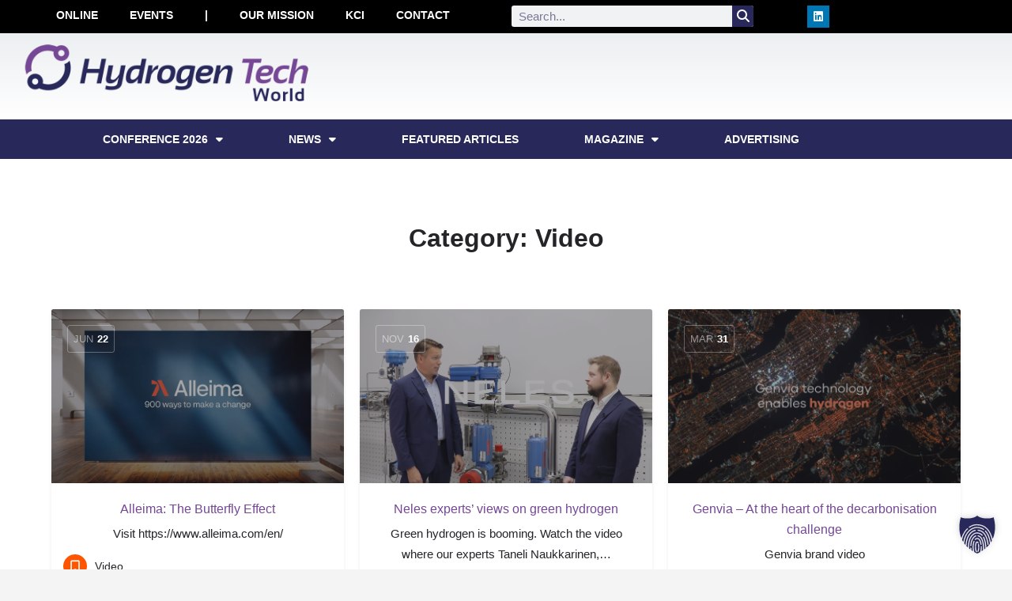

--- FILE ---
content_type: text/css
request_url: https://hydrogentechworld.com/wp-content/uploads/sites/22/fonts/e732172582ea69abc0a76c02bc16cf6f/font.css?v=1745399224
body_size: 3052
content:
/*
 * Font file created by Local Google Fonts 0.23.0
 * Created: Wed, 23 Apr 2025 09:07:03 +0000
 * Handle: extp-google-fonts
 * Original URL: //fonts.googleapis.com/css?family=Source+Sans+Pro
*/

/* cyrillic-ext */
@font-face {
  font-family: 'Source Sans Pro';
  font-style: normal;
  font-weight: 400;
  src: url(https://hydrogentechworld.com/wp-content/uploads/sites/22/fonts/e732172582ea69abc0a76c02bc16cf6f/source-sans-pro--v22-normal-400.woff2?c=1745399224) format('woff2');
  unicode-range: U+0460-052F, U+1C80-1C8A, U+20B4, U+2DE0-2DFF, U+A640-A69F, U+FE2E-FE2F;
}
/* cyrillic */
@font-face {
  font-family: 'Source Sans Pro';
  font-style: normal;
  font-weight: 400;
  src: url(https://hydrogentechworld.com/wp-content/uploads/sites/22/fonts/e732172582ea69abc0a76c02bc16cf6f/source-sans-pro-cyrillic-v22-normal-400.woff2?c=1745399224) format('woff2');
  unicode-range: U+0301, U+0400-045F, U+0490-0491, U+04B0-04B1, U+2116;
}
/* greek-ext */
@font-face {
  font-family: 'Source Sans Pro';
  font-style: normal;
  font-weight: 400;
  src: url(https://hydrogentechworld.com/wp-content/uploads/sites/22/fonts/e732172582ea69abc0a76c02bc16cf6f/source-sans-pro-greek-ext-v22-normal-400.woff2?c=1745399224) format('woff2');
  unicode-range: U+1F00-1FFF;
}
/* greek */
@font-face {
  font-family: 'Source Sans Pro';
  font-style: normal;
  font-weight: 400;
  src: url(https://hydrogentechworld.com/wp-content/uploads/sites/22/fonts/e732172582ea69abc0a76c02bc16cf6f/source-sans-pro--v22-normal-400.woff2?c=1745399224) format('woff2');
  unicode-range: U+0370-0377, U+037A-037F, U+0384-038A, U+038C, U+038E-03A1, U+03A3-03FF;
}
/* vietnamese */
@font-face {
  font-family: 'Source Sans Pro';
  font-style: normal;
  font-weight: 400;
  src: url(https://hydrogentechworld.com/wp-content/uploads/sites/22/fonts/e732172582ea69abc0a76c02bc16cf6f/source-sans-pro--v22-normal-400.woff2?c=1745399224) format('woff2');
  unicode-range: U+0102-0103, U+0110-0111, U+0128-0129, U+0168-0169, U+01A0-01A1, U+01AF-01B0, U+0300-0301, U+0303-0304, U+0308-0309, U+0323, U+0329, U+1EA0-1EF9, U+20AB;
}
/* latin-ext */
@font-face {
  font-family: 'Source Sans Pro';
  font-style: normal;
  font-weight: 400;
  src: url(https://hydrogentechworld.com/wp-content/uploads/sites/22/fonts/e732172582ea69abc0a76c02bc16cf6f/source-sans-pro--v22-normal-400.woff2?c=1745399224) format('woff2');
  unicode-range: U+0100-02BA, U+02BD-02C5, U+02C7-02CC, U+02CE-02D7, U+02DD-02FF, U+0304, U+0308, U+0329, U+1D00-1DBF, U+1E00-1E9F, U+1EF2-1EFF, U+2020, U+20A0-20AB, U+20AD-20C0, U+2113, U+2C60-2C7F, U+A720-A7FF;
}
/* latin */
@font-face {
  font-family: 'Source Sans Pro';
  font-style: normal;
  font-weight: 400;
  src: url(https://hydrogentechworld.com/wp-content/uploads/sites/22/fonts/e732172582ea69abc0a76c02bc16cf6f/source-sans-pro--v22-normal-400.woff2?c=1745399224) format('woff2');
  unicode-range: U+0000-00FF, U+0131, U+0152-0153, U+02BB-02BC, U+02C6, U+02DA, U+02DC, U+0304, U+0308, U+0329, U+2000-206F, U+20AC, U+2122, U+2191, U+2193, U+2212, U+2215, U+FEFF, U+FFFD;
}


--- FILE ---
content_type: text/css
request_url: https://hydrogentechworld.com/wp-content/uploads/sites/22/elementor/css/post-13.css?ver=1768386071
body_size: 1384
content:
.elementor-kit-13{--e-global-color-primary:#28285B;--e-global-color-secondary:#754796;--e-global-color-text:#4B4747F7;--e-global-color-accent:#FF5500;--e-global-color-76dfd47:#E4E4E4;--e-global-color-6d280c5:#FFFFFF;--e-global-typography-primary-font-family:"Open Sans";--e-global-typography-primary-font-weight:600;--e-global-typography-secondary-font-family:"Roboto";--e-global-typography-secondary-font-weight:400;--e-global-typography-text-font-family:"Open Sans";--e-global-typography-text-font-weight:500;--e-global-typography-accent-font-family:"Roboto";--e-global-typography-accent-font-weight:700;}.elementor-kit-13 e-page-transition{background-color:#FFBC7D;}.elementor-kit-13 a{color:#754796;font-weight:900;}.elementor-kit-13 h3{font-size:20px;}.elementor-section.elementor-section-boxed > .elementor-container{max-width:1140px;}.e-con{--container-max-width:1140px;}.elementor-widget:not(:last-child){margin-block-end:20px;}.elementor-element{--widgets-spacing:20px 20px;--widgets-spacing-row:20px;--widgets-spacing-column:20px;}{}h1.entry-title{display:var(--page-title-display);}@media(max-width:1024px){.elementor-section.elementor-section-boxed > .elementor-container{max-width:1024px;}.e-con{--container-max-width:1024px;}}@media(max-width:767px){.elementor-section.elementor-section-boxed > .elementor-container{max-width:767px;}.e-con{--container-max-width:767px;}}

--- FILE ---
content_type: text/css
request_url: https://hydrogentechworld.com/wp-content/plugins/eventON/assets/fonts/all.css?ver=5.0.2
body_size: 156838
content:
/*!
 * Font Awesome Free 6.7.1 by @fontawesome - https://fontawesome.com
 * License - https://fontawesome.com/license/free (Icons: CC BY 4.0, Fonts: SIL OFL 1.1, Code: MIT License)
 * Copyright 2024 Fonticons, Inc.
 */
.fa {
  font-family: var(--fa-style-family, "evo_FontAwesome");
  font-weight: var(--fa-style, 900); }

.fas,
.far,
.fab,
.fa-solid,
.fa-regular,
.fa-brands,
.fa {
  -moz-osx-font-smoothing: grayscale;
  -webkit-font-smoothing: antialiased;
  display: var(--fa-display, inline-block);
  font-style: normal;
  font-variant: normal;
  line-height: 1;
  text-rendering: auto; }

.fas::before,
.far::before,
.fab::before,
.fa-solid::before,
.fa-regular::before,
.fa-brands::before,
.fa::before {
  content: var(--fa); }

.fa-classic,
.fas,
.fa-solid,
.far,
.fa-regular {
  font-family: 'evo_FontAwesome'; }

.fa-brands,
.fab {
  font-family: 'evo_FontAwesomeB'; }

.fa-1x {
  font-size: 1em; }

.fa-2x {
  font-size: 2em; }

.fa-3x {
  font-size: 3em; }

.fa-4x {
  font-size: 4em; }

.fa-5x {
  font-size: 5em; }

.fa-6x {
  font-size: 6em; }

.fa-7x {
  font-size: 7em; }

.fa-8x {
  font-size: 8em; }

.fa-9x {
  font-size: 9em; }

.fa-10x {
  font-size: 10em; }

.fa-2xs {
  font-size: 0.625em;
  line-height: 0.1em;
  vertical-align: 0.225em; }

.fa-xs {
  font-size: 0.75em;
  line-height: 0.08333em;
  vertical-align: 0.125em; }

.fa-sm {
  font-size: 0.875em;
  line-height: 0.07143em;
  vertical-align: 0.05357em; }

.fa-lg {
  font-size: 1.25em;
  line-height: 0.05em;
  vertical-align: -0.075em; }

.fa-xl {
  font-size: 1.5em;
  line-height: 0.04167em;
  vertical-align: -0.125em; }

.fa-2xl {
  font-size: 2em;
  line-height: 0.03125em;
  vertical-align: -0.1875em; }

.fa-fw {
  text-align: center;
  width: 1.25em; }

.fa-ul {
  list-style-type: none;
  margin-left: var(--fa-li-margin, 2.5em);
  padding-left: 0; }
  .fa-ul > li {
    position: relative; }

.fa-li {
  left: calc(-1 * var(--fa-li-width, 2em));
  position: absolute;
  text-align: center;
  width: var(--fa-li-width, 2em);
  line-height: inherit; }

.fa-border {
  border-color: var(--fa-border-color, #eee);
  border-radius: var(--fa-border-radius, 0.1em);
  border-style: var(--fa-border-style, solid);
  border-width: var(--fa-border-width, 0.08em);
  padding: var(--fa-border-padding, 0.2em 0.25em 0.15em); }

.fa-pull-left {
  float: left;
  margin-right: var(--fa-pull-margin, 0.3em); }

.fa-pull-right {
  float: right;
  margin-left: var(--fa-pull-margin, 0.3em); }

.fa-beat {
  animation-name: fa-beat;
  animation-delay: var(--fa-animation-delay, 0s);
  animation-direction: var(--fa-animation-direction, normal);
  animation-duration: var(--fa-animation-duration, 1s);
  animation-iteration-count: var(--fa-animation-iteration-count, infinite);
  animation-timing-function: var(--fa-animation-timing, ease-in-out); }

.fa-bounce {
  animation-name: fa-bounce;
  animation-delay: var(--fa-animation-delay, 0s);
  animation-direction: var(--fa-animation-direction, normal);
  animation-duration: var(--fa-animation-duration, 1s);
  animation-iteration-count: var(--fa-animation-iteration-count, infinite);
  animation-timing-function: var(--fa-animation-timing, cubic-bezier(0.28, 0.84, 0.42, 1)); }

.fa-fade {
  animation-name: fa-fade;
  animation-delay: var(--fa-animation-delay, 0s);
  animation-direction: var(--fa-animation-direction, normal);
  animation-duration: var(--fa-animation-duration, 1s);
  animation-iteration-count: var(--fa-animation-iteration-count, infinite);
  animation-timing-function: var(--fa-animation-timing, cubic-bezier(0.4, 0, 0.6, 1)); }

.fa-beat-fade {
  animation-name: fa-beat-fade;
  animation-delay: var(--fa-animation-delay, 0s);
  animation-direction: var(--fa-animation-direction, normal);
  animation-duration: var(--fa-animation-duration, 1s);
  animation-iteration-count: var(--fa-animation-iteration-count, infinite);
  animation-timing-function: var(--fa-animation-timing, cubic-bezier(0.4, 0, 0.6, 1)); }

.fa-flip {
  animation-name: fa-flip;
  animation-delay: var(--fa-animation-delay, 0s);
  animation-direction: var(--fa-animation-direction, normal);
  animation-duration: var(--fa-animation-duration, 1s);
  animation-iteration-count: var(--fa-animation-iteration-count, infinite);
  animation-timing-function: var(--fa-animation-timing, ease-in-out); }

.fa-shake {
  animation-name: fa-shake;
  animation-delay: var(--fa-animation-delay, 0s);
  animation-direction: var(--fa-animation-direction, normal);
  animation-duration: var(--fa-animation-duration, 1s);
  animation-iteration-count: var(--fa-animation-iteration-count, infinite);
  animation-timing-function: var(--fa-animation-timing, linear); }

.fa-spin {
  animation-name: fa-spin;
  animation-delay: var(--fa-animation-delay, 0s);
  animation-direction: var(--fa-animation-direction, normal);
  animation-duration: var(--fa-animation-duration, 2s);
  animation-iteration-count: var(--fa-animation-iteration-count, infinite);
  animation-timing-function: var(--fa-animation-timing, linear); }

.fa-spin-reverse {
  --fa-animation-direction: reverse; }

.fa-pulse,
.fa-spin-pulse {
  animation-name: fa-spin;
  animation-direction: var(--fa-animation-direction, normal);
  animation-duration: var(--fa-animation-duration, 1s);
  animation-iteration-count: var(--fa-animation-iteration-count, infinite);
  animation-timing-function: var(--fa-animation-timing, steps(8)); }

@media (prefers-reduced-motion: reduce) {
  .fa-beat,
  .fa-bounce,
  .fa-fade,
  .fa-beat-fade,
  .fa-flip,
  .fa-pulse,
  .fa-shake,
  .fa-spin,
  .fa-spin-pulse {
    animation-delay: -1ms;
    animation-duration: 1ms;
    animation-iteration-count: 1;
    transition-delay: 0s;
    transition-duration: 0s; } }

@keyframes fa-beat {
  0%, 90% {
    transform: scale(1); }
  45% {
    transform: scale(var(--fa-beat-scale, 1.25)); } }

@keyframes fa-bounce {
  0% {
    transform: scale(1, 1) translateY(0); }
  10% {
    transform: scale(var(--fa-bounce-start-scale-x, 1.1), var(--fa-bounce-start-scale-y, 0.9)) translateY(0); }
  30% {
    transform: scale(var(--fa-bounce-jump-scale-x, 0.9), var(--fa-bounce-jump-scale-y, 1.1)) translateY(var(--fa-bounce-height, -0.5em)); }
  50% {
    transform: scale(var(--fa-bounce-land-scale-x, 1.05), var(--fa-bounce-land-scale-y, 0.95)) translateY(0); }
  57% {
    transform: scale(1, 1) translateY(var(--fa-bounce-rebound, -0.125em)); }
  64% {
    transform: scale(1, 1) translateY(0); }
  100% {
    transform: scale(1, 1) translateY(0); } }

@keyframes fa-fade {
  50% {
    opacity: var(--fa-fade-opacity, 0.4); } }

@keyframes fa-beat-fade {
  0%, 100% {
    opacity: var(--fa-beat-fade-opacity, 0.4);
    transform: scale(1); }
  50% {
    opacity: 1;
    transform: scale(var(--fa-beat-fade-scale, 1.125)); } }

@keyframes fa-flip {
  50% {
    transform: rotate3d(var(--fa-flip-x, 0), var(--fa-flip-y, 1), var(--fa-flip-z, 0), var(--fa-flip-angle, -180deg)); } }

@keyframes fa-shake {
  0% {
    transform: rotate(-15deg); }
  4% {
    transform: rotate(15deg); }
  8%, 24% {
    transform: rotate(-18deg); }
  12%, 28% {
    transform: rotate(18deg); }
  16% {
    transform: rotate(-22deg); }
  20% {
    transform: rotate(22deg); }
  32% {
    transform: rotate(-12deg); }
  36% {
    transform: rotate(12deg); }
  40%, 100% {
    transform: rotate(0deg); } }

@keyframes fa-spin {
  0% {
    transform: rotate(0deg); }
  100% {
    transform: rotate(360deg); } }

.fa-rotate-90 {
  transform: rotate(90deg); }

.fa-rotate-180 {
  transform: rotate(180deg); }

.fa-rotate-270 {
  transform: rotate(270deg); }

.fa-flip-horizontal {
  transform: scale(-1, 1); }

.fa-flip-vertical {
  transform: scale(1, -1); }

.fa-flip-both,
.fa-flip-horizontal.fa-flip-vertical {
  transform: scale(-1, -1); }

.fa-rotate-by {
  transform: rotate(var(--fa-rotate-angle, 0)); }

.fa-stack {
  display: inline-block;
  height: 2em;
  line-height: 2em;
  position: relative;
  vertical-align: middle;
  width: 2.5em; }

.fa-stack-1x,
.fa-stack-2x {
  left: 0;
  position: absolute;
  text-align: center;
  width: 100%;
  z-index: var(--fa-stack-z-index, auto); }

.fa-stack-1x {
  line-height: inherit; }

.fa-stack-2x {
  font-size: 2em; }

.fa-inverse {
  color: var(--fa-inverse, #fff); }

/* Font Awesome uses the Unicode Private Use Area (PUA) to ensure screen
readers do not read off random characters that represent icons */

.fa-0 {
  --fa: "\30";
  --fa--fa: "\30\30"; }

.fa-1 {
  --fa: "\31";
  --fa--fa: "\31\31"; }

.fa-2 {
  --fa: "\32";
  --fa--fa: "\32\32"; }

.fa-3 {
  --fa: "\33";
  --fa--fa: "\33\33"; }

.fa-4 {
  --fa: "\34";
  --fa--fa: "\34\34"; }

.fa-5 {
  --fa: "\35";
  --fa--fa: "\35\35"; }

.fa-6 {
  --fa: "\36";
  --fa--fa: "\36\36"; }

.fa-7 {
  --fa: "\37";
  --fa--fa: "\37\37"; }

.fa-8 {
  --fa: "\38";
  --fa--fa: "\38\38"; }

.fa-9 {
  --fa: "\39";
  --fa--fa: "\39\39"; }

.fa-fill-drip {
  --fa: "\f576";
  --fa--fa: "\f576\f576"; }

.fa-arrows-to-circle {
  --fa: "\e4bd";
  --fa--fa: "\e4bd\e4bd"; }

.fa-circle-chevron-right {
  --fa: "\f138";
  --fa--fa: "\f138\f138"; }

.fa-chevron-circle-right {
  --fa: "\f138";
  --fa--fa: "\f138\f138"; }

.fa-at {
  --fa: "\40";
  --fa--fa: "\40\40"; }

.fa-trash-can {
  --fa: "\f2ed";
  --fa--fa: "\f2ed\f2ed"; }

.fa-trash-alt {
  --fa: "\f2ed";
  --fa--fa: "\f2ed\f2ed"; }

.fa-text-height {
  --fa: "\f034";
  --fa--fa: "\f034\f034"; }

.fa-user-xmark {
  --fa: "\f235";
  --fa--fa: "\f235\f235"; }

.fa-user-times {
  --fa: "\f235";
  --fa--fa: "\f235\f235"; }

.fa-stethoscope {
  --fa: "\f0f1";
  --fa--fa: "\f0f1\f0f1"; }

.fa-message {
  --fa: "\f27a";
  --fa--fa: "\f27a\f27a"; }

.fa-comment-alt {
  --fa: "\f27a";
  --fa--fa: "\f27a\f27a"; }

.fa-info {
  --fa: "\f129";
  --fa--fa: "\f129\f129"; }

.fa-down-left-and-up-right-to-center {
  --fa: "\f422";
  --fa--fa: "\f422\f422"; }

.fa-compress-alt {
  --fa: "\f422";
  --fa--fa: "\f422\f422"; }

.fa-explosion {
  --fa: "\e4e9";
  --fa--fa: "\e4e9\e4e9"; }

.fa-file-lines {
  --fa: "\f15c";
  --fa--fa: "\f15c\f15c"; }

.fa-file-alt {
  --fa: "\f15c";
  --fa--fa: "\f15c\f15c"; }

.fa-file-text {
  --fa: "\f15c";
  --fa--fa: "\f15c\f15c"; }

.fa-wave-square {
  --fa: "\f83e";
  --fa--fa: "\f83e\f83e"; }

.fa-ring {
  --fa: "\f70b";
  --fa--fa: "\f70b\f70b"; }

.fa-building-un {
  --fa: "\e4d9";
  --fa--fa: "\e4d9\e4d9"; }

.fa-dice-three {
  --fa: "\f527";
  --fa--fa: "\f527\f527"; }

.fa-calendar-days {
  --fa: "\f073";
  --fa--fa: "\f073\f073"; }

.fa-calendar-alt {
  --fa: "\f073";
  --fa--fa: "\f073\f073"; }

.fa-anchor-circle-check {
  --fa: "\e4aa";
  --fa--fa: "\e4aa\e4aa"; }

.fa-building-circle-arrow-right {
  --fa: "\e4d1";
  --fa--fa: "\e4d1\e4d1"; }

.fa-volleyball {
  --fa: "\f45f";
  --fa--fa: "\f45f\f45f"; }

.fa-volleyball-ball {
  --fa: "\f45f";
  --fa--fa: "\f45f\f45f"; }

.fa-arrows-up-to-line {
  --fa: "\e4c2";
  --fa--fa: "\e4c2\e4c2"; }

.fa-sort-down {
  --fa: "\f0dd";
  --fa--fa: "\f0dd\f0dd"; }

.fa-sort-desc {
  --fa: "\f0dd";
  --fa--fa: "\f0dd\f0dd"; }

.fa-circle-minus {
  --fa: "\f056";
  --fa--fa: "\f056\f056"; }

.fa-minus-circle {
  --fa: "\f056";
  --fa--fa: "\f056\f056"; }

.fa-door-open {
  --fa: "\f52b";
  --fa--fa: "\f52b\f52b"; }

.fa-right-from-bracket {
  --fa: "\f2f5";
  --fa--fa: "\f2f5\f2f5"; }

.fa-sign-out-alt {
  --fa: "\f2f5";
  --fa--fa: "\f2f5\f2f5"; }

.fa-atom {
  --fa: "\f5d2";
  --fa--fa: "\f5d2\f5d2"; }

.fa-soap {
  --fa: "\e06e";
  --fa--fa: "\e06e\e06e"; }

.fa-icons {
  --fa: "\f86d";
  --fa--fa: "\f86d\f86d"; }

.fa-heart-music-camera-bolt {
  --fa: "\f86d";
  --fa--fa: "\f86d\f86d"; }

.fa-microphone-lines-slash {
  --fa: "\f539";
  --fa--fa: "\f539\f539"; }

.fa-microphone-alt-slash {
  --fa: "\f539";
  --fa--fa: "\f539\f539"; }

.fa-bridge-circle-check {
  --fa: "\e4c9";
  --fa--fa: "\e4c9\e4c9"; }

.fa-pump-medical {
  --fa: "\e06a";
  --fa--fa: "\e06a\e06a"; }

.fa-fingerprint {
  --fa: "\f577";
  --fa--fa: "\f577\f577"; }

.fa-hand-point-right {
  --fa: "\f0a4";
  --fa--fa: "\f0a4\f0a4"; }

.fa-magnifying-glass-location {
  --fa: "\f689";
  --fa--fa: "\f689\f689"; }

.fa-search-location {
  --fa: "\f689";
  --fa--fa: "\f689\f689"; }

.fa-forward-step {
  --fa: "\f051";
  --fa--fa: "\f051\f051"; }

.fa-step-forward {
  --fa: "\f051";
  --fa--fa: "\f051\f051"; }

.fa-face-smile-beam {
  --fa: "\f5b8";
  --fa--fa: "\f5b8\f5b8"; }

.fa-smile-beam {
  --fa: "\f5b8";
  --fa--fa: "\f5b8\f5b8"; }

.fa-flag-checkered {
  --fa: "\f11e";
  --fa--fa: "\f11e\f11e"; }

.fa-football {
  --fa: "\f44e";
  --fa--fa: "\f44e\f44e"; }

.fa-football-ball {
  --fa: "\f44e";
  --fa--fa: "\f44e\f44e"; }

.fa-school-circle-exclamation {
  --fa: "\e56c";
  --fa--fa: "\e56c\e56c"; }

.fa-crop {
  --fa: "\f125";
  --fa--fa: "\f125\f125"; }

.fa-angles-down {
  --fa: "\f103";
  --fa--fa: "\f103\f103"; }

.fa-angle-double-down {
  --fa: "\f103";
  --fa--fa: "\f103\f103"; }

.fa-users-rectangle {
  --fa: "\e594";
  --fa--fa: "\e594\e594"; }

.fa-people-roof {
  --fa: "\e537";
  --fa--fa: "\e537\e537"; }

.fa-people-line {
  --fa: "\e534";
  --fa--fa: "\e534\e534"; }

.fa-beer-mug-empty {
  --fa: "\f0fc";
  --fa--fa: "\f0fc\f0fc"; }

.fa-beer {
  --fa: "\f0fc";
  --fa--fa: "\f0fc\f0fc"; }

.fa-diagram-predecessor {
  --fa: "\e477";
  --fa--fa: "\e477\e477"; }

.fa-arrow-up-long {
  --fa: "\f176";
  --fa--fa: "\f176\f176"; }

.fa-long-arrow-up {
  --fa: "\f176";
  --fa--fa: "\f176\f176"; }

.fa-fire-flame-simple {
  --fa: "\f46a";
  --fa--fa: "\f46a\f46a"; }

.fa-burn {
  --fa: "\f46a";
  --fa--fa: "\f46a\f46a"; }

.fa-person {
  --fa: "\f183";
  --fa--fa: "\f183\f183"; }

.fa-male {
  --fa: "\f183";
  --fa--fa: "\f183\f183"; }

.fa-laptop {
  --fa: "\f109";
  --fa--fa: "\f109\f109"; }

.fa-file-csv {
  --fa: "\f6dd";
  --fa--fa: "\f6dd\f6dd"; }

.fa-menorah {
  --fa: "\f676";
  --fa--fa: "\f676\f676"; }

.fa-truck-plane {
  --fa: "\e58f";
  --fa--fa: "\e58f\e58f"; }

.fa-record-vinyl {
  --fa: "\f8d9";
  --fa--fa: "\f8d9\f8d9"; }

.fa-face-grin-stars {
  --fa: "\f587";
  --fa--fa: "\f587\f587"; }

.fa-grin-stars {
  --fa: "\f587";
  --fa--fa: "\f587\f587"; }

.fa-bong {
  --fa: "\f55c";
  --fa--fa: "\f55c\f55c"; }

.fa-spaghetti-monster-flying {
  --fa: "\f67b";
  --fa--fa: "\f67b\f67b"; }

.fa-pastafarianism {
  --fa: "\f67b";
  --fa--fa: "\f67b\f67b"; }

.fa-arrow-down-up-across-line {
  --fa: "\e4af";
  --fa--fa: "\e4af\e4af"; }

.fa-spoon {
  --fa: "\f2e5";
  --fa--fa: "\f2e5\f2e5"; }

.fa-utensil-spoon {
  --fa: "\f2e5";
  --fa--fa: "\f2e5\f2e5"; }

.fa-jar-wheat {
  --fa: "\e517";
  --fa--fa: "\e517\e517"; }

.fa-envelopes-bulk {
  --fa: "\f674";
  --fa--fa: "\f674\f674"; }

.fa-mail-bulk {
  --fa: "\f674";
  --fa--fa: "\f674\f674"; }

.fa-file-circle-exclamation {
  --fa: "\e4eb";
  --fa--fa: "\e4eb\e4eb"; }

.fa-circle-h {
  --fa: "\f47e";
  --fa--fa: "\f47e\f47e"; }

.fa-hospital-symbol {
  --fa: "\f47e";
  --fa--fa: "\f47e\f47e"; }

.fa-pager {
  --fa: "\f815";
  --fa--fa: "\f815\f815"; }

.fa-address-book {
  --fa: "\f2b9";
  --fa--fa: "\f2b9\f2b9"; }

.fa-contact-book {
  --fa: "\f2b9";
  --fa--fa: "\f2b9\f2b9"; }

.fa-strikethrough {
  --fa: "\f0cc";
  --fa--fa: "\f0cc\f0cc"; }

.fa-k {
  --fa: "\4b";
  --fa--fa: "\4b\4b"; }

.fa-landmark-flag {
  --fa: "\e51c";
  --fa--fa: "\e51c\e51c"; }

.fa-pencil {
  --fa: "\f303";
  --fa--fa: "\f303\f303"; }

.fa-pencil-alt {
  --fa: "\f303";
  --fa--fa: "\f303\f303"; }

.fa-backward {
  --fa: "\f04a";
  --fa--fa: "\f04a\f04a"; }

.fa-caret-right {
  --fa: "\f0da";
  --fa--fa: "\f0da\f0da"; }

.fa-comments {
  --fa: "\f086";
  --fa--fa: "\f086\f086"; }

.fa-paste {
  --fa: "\f0ea";
  --fa--fa: "\f0ea\f0ea"; }

.fa-file-clipboard {
  --fa: "\f0ea";
  --fa--fa: "\f0ea\f0ea"; }

.fa-code-pull-request {
  --fa: "\e13c";
  --fa--fa: "\e13c\e13c"; }

.fa-clipboard-list {
  --fa: "\f46d";
  --fa--fa: "\f46d\f46d"; }

.fa-truck-ramp-box {
  --fa: "\f4de";
  --fa--fa: "\f4de\f4de"; }

.fa-truck-loading {
  --fa: "\f4de";
  --fa--fa: "\f4de\f4de"; }

.fa-user-check {
  --fa: "\f4fc";
  --fa--fa: "\f4fc\f4fc"; }

.fa-vial-virus {
  --fa: "\e597";
  --fa--fa: "\e597\e597"; }

.fa-sheet-plastic {
  --fa: "\e571";
  --fa--fa: "\e571\e571"; }

.fa-blog {
  --fa: "\f781";
  --fa--fa: "\f781\f781"; }

.fa-user-ninja {
  --fa: "\f504";
  --fa--fa: "\f504\f504"; }

.fa-person-arrow-up-from-line {
  --fa: "\e539";
  --fa--fa: "\e539\e539"; }

.fa-scroll-torah {
  --fa: "\f6a0";
  --fa--fa: "\f6a0\f6a0"; }

.fa-torah {
  --fa: "\f6a0";
  --fa--fa: "\f6a0\f6a0"; }

.fa-broom-ball {
  --fa: "\f458";
  --fa--fa: "\f458\f458"; }

.fa-quidditch {
  --fa: "\f458";
  --fa--fa: "\f458\f458"; }

.fa-quidditch-broom-ball {
  --fa: "\f458";
  --fa--fa: "\f458\f458"; }

.fa-toggle-off {
  --fa: "\f204";
  --fa--fa: "\f204\f204"; }

.fa-box-archive {
  --fa: "\f187";
  --fa--fa: "\f187\f187"; }

.fa-archive {
  --fa: "\f187";
  --fa--fa: "\f187\f187"; }

.fa-person-drowning {
  --fa: "\e545";
  --fa--fa: "\e545\e545"; }

.fa-arrow-down-9-1 {
  --fa: "\f886";
  --fa--fa: "\f886\f886"; }

.fa-sort-numeric-desc {
  --fa: "\f886";
  --fa--fa: "\f886\f886"; }

.fa-sort-numeric-down-alt {
  --fa: "\f886";
  --fa--fa: "\f886\f886"; }

.fa-face-grin-tongue-squint {
  --fa: "\f58a";
  --fa--fa: "\f58a\f58a"; }

.fa-grin-tongue-squint {
  --fa: "\f58a";
  --fa--fa: "\f58a\f58a"; }

.fa-spray-can {
  --fa: "\f5bd";
  --fa--fa: "\f5bd\f5bd"; }

.fa-truck-monster {
  --fa: "\f63b";
  --fa--fa: "\f63b\f63b"; }

.fa-w {
  --fa: "\57";
  --fa--fa: "\57\57"; }

.fa-earth-africa {
  --fa: "\f57c";
  --fa--fa: "\f57c\f57c"; }

.fa-globe-africa {
  --fa: "\f57c";
  --fa--fa: "\f57c\f57c"; }

.fa-rainbow {
  --fa: "\f75b";
  --fa--fa: "\f75b\f75b"; }

.fa-circle-notch {
  --fa: "\f1ce";
  --fa--fa: "\f1ce\f1ce"; }

.fa-tablet-screen-button {
  --fa: "\f3fa";
  --fa--fa: "\f3fa\f3fa"; }

.fa-tablet-alt {
  --fa: "\f3fa";
  --fa--fa: "\f3fa\f3fa"; }

.fa-paw {
  --fa: "\f1b0";
  --fa--fa: "\f1b0\f1b0"; }

.fa-cloud {
  --fa: "\f0c2";
  --fa--fa: "\f0c2\f0c2"; }

.fa-trowel-bricks {
  --fa: "\e58a";
  --fa--fa: "\e58a\e58a"; }

.fa-face-flushed {
  --fa: "\f579";
  --fa--fa: "\f579\f579"; }

.fa-flushed {
  --fa: "\f579";
  --fa--fa: "\f579\f579"; }

.fa-hospital-user {
  --fa: "\f80d";
  --fa--fa: "\f80d\f80d"; }

.fa-tent-arrow-left-right {
  --fa: "\e57f";
  --fa--fa: "\e57f\e57f"; }

.fa-gavel {
  --fa: "\f0e3";
  --fa--fa: "\f0e3\f0e3"; }

.fa-legal {
  --fa: "\f0e3";
  --fa--fa: "\f0e3\f0e3"; }

.fa-binoculars {
  --fa: "\f1e5";
  --fa--fa: "\f1e5\f1e5"; }

.fa-microphone-slash {
  --fa: "\f131";
  --fa--fa: "\f131\f131"; }

.fa-box-tissue {
  --fa: "\e05b";
  --fa--fa: "\e05b\e05b"; }

.fa-motorcycle {
  --fa: "\f21c";
  --fa--fa: "\f21c\f21c"; }

.fa-bell-concierge {
  --fa: "\f562";
  --fa--fa: "\f562\f562"; }

.fa-concierge-bell {
  --fa: "\f562";
  --fa--fa: "\f562\f562"; }

.fa-pen-ruler {
  --fa: "\f5ae";
  --fa--fa: "\f5ae\f5ae"; }

.fa-pencil-ruler {
  --fa: "\f5ae";
  --fa--fa: "\f5ae\f5ae"; }

.fa-people-arrows {
  --fa: "\e068";
  --fa--fa: "\e068\e068"; }

.fa-people-arrows-left-right {
  --fa: "\e068";
  --fa--fa: "\e068\e068"; }

.fa-mars-and-venus-burst {
  --fa: "\e523";
  --fa--fa: "\e523\e523"; }

.fa-square-caret-right {
  --fa: "\f152";
  --fa--fa: "\f152\f152"; }

.fa-caret-square-right {
  --fa: "\f152";
  --fa--fa: "\f152\f152"; }

.fa-scissors {
  --fa: "\f0c4";
  --fa--fa: "\f0c4\f0c4"; }

.fa-cut {
  --fa: "\f0c4";
  --fa--fa: "\f0c4\f0c4"; }

.fa-sun-plant-wilt {
  --fa: "\e57a";
  --fa--fa: "\e57a\e57a"; }

.fa-toilets-portable {
  --fa: "\e584";
  --fa--fa: "\e584\e584"; }

.fa-hockey-puck {
  --fa: "\f453";
  --fa--fa: "\f453\f453"; }

.fa-table {
  --fa: "\f0ce";
  --fa--fa: "\f0ce\f0ce"; }

.fa-magnifying-glass-arrow-right {
  --fa: "\e521";
  --fa--fa: "\e521\e521"; }

.fa-tachograph-digital {
  --fa: "\f566";
  --fa--fa: "\f566\f566"; }

.fa-digital-tachograph {
  --fa: "\f566";
  --fa--fa: "\f566\f566"; }

.fa-users-slash {
  --fa: "\e073";
  --fa--fa: "\e073\e073"; }

.fa-clover {
  --fa: "\e139";
  --fa--fa: "\e139\e139"; }

.fa-reply {
  --fa: "\f3e5";
  --fa--fa: "\f3e5\f3e5"; }

.fa-mail-reply {
  --fa: "\f3e5";
  --fa--fa: "\f3e5\f3e5"; }

.fa-star-and-crescent {
  --fa: "\f699";
  --fa--fa: "\f699\f699"; }

.fa-house-fire {
  --fa: "\e50c";
  --fa--fa: "\e50c\e50c"; }

.fa-square-minus {
  --fa: "\f146";
  --fa--fa: "\f146\f146"; }

.fa-minus-square {
  --fa: "\f146";
  --fa--fa: "\f146\f146"; }

.fa-helicopter {
  --fa: "\f533";
  --fa--fa: "\f533\f533"; }

.fa-compass {
  --fa: "\f14e";
  --fa--fa: "\f14e\f14e"; }

.fa-square-caret-down {
  --fa: "\f150";
  --fa--fa: "\f150\f150"; }

.fa-caret-square-down {
  --fa: "\f150";
  --fa--fa: "\f150\f150"; }

.fa-file-circle-question {
  --fa: "\e4ef";
  --fa--fa: "\e4ef\e4ef"; }

.fa-laptop-code {
  --fa: "\f5fc";
  --fa--fa: "\f5fc\f5fc"; }

.fa-swatchbook {
  --fa: "\f5c3";
  --fa--fa: "\f5c3\f5c3"; }

.fa-prescription-bottle {
  --fa: "\f485";
  --fa--fa: "\f485\f485"; }

.fa-bars {
  --fa: "\f0c9";
  --fa--fa: "\f0c9\f0c9"; }

.fa-navicon {
  --fa: "\f0c9";
  --fa--fa: "\f0c9\f0c9"; }

.fa-people-group {
  --fa: "\e533";
  --fa--fa: "\e533\e533"; }

.fa-hourglass-end {
  --fa: "\f253";
  --fa--fa: "\f253\f253"; }

.fa-hourglass-3 {
  --fa: "\f253";
  --fa--fa: "\f253\f253"; }

.fa-heart-crack {
  --fa: "\f7a9";
  --fa--fa: "\f7a9\f7a9"; }

.fa-heart-broken {
  --fa: "\f7a9";
  --fa--fa: "\f7a9\f7a9"; }

.fa-square-up-right {
  --fa: "\f360";
  --fa--fa: "\f360\f360"; }

.fa-external-link-square-alt {
  --fa: "\f360";
  --fa--fa: "\f360\f360"; }

.fa-face-kiss-beam {
  --fa: "\f597";
  --fa--fa: "\f597\f597"; }

.fa-kiss-beam {
  --fa: "\f597";
  --fa--fa: "\f597\f597"; }

.fa-film {
  --fa: "\f008";
  --fa--fa: "\f008\f008"; }

.fa-ruler-horizontal {
  --fa: "\f547";
  --fa--fa: "\f547\f547"; }

.fa-people-robbery {
  --fa: "\e536";
  --fa--fa: "\e536\e536"; }

.fa-lightbulb {
  --fa: "\f0eb";
  --fa--fa: "\f0eb\f0eb"; }

.fa-caret-left {
  --fa: "\f0d9";
  --fa--fa: "\f0d9\f0d9"; }

.fa-circle-exclamation {
  --fa: "\f06a";
  --fa--fa: "\f06a\f06a"; }

.fa-exclamation-circle {
  --fa: "\f06a";
  --fa--fa: "\f06a\f06a"; }

.fa-school-circle-xmark {
  --fa: "\e56d";
  --fa--fa: "\e56d\e56d"; }

.fa-arrow-right-from-bracket {
  --fa: "\f08b";
  --fa--fa: "\f08b\f08b"; }

.fa-sign-out {
  --fa: "\f08b";
  --fa--fa: "\f08b\f08b"; }

.fa-circle-chevron-down {
  --fa: "\f13a";
  --fa--fa: "\f13a\f13a"; }

.fa-chevron-circle-down {
  --fa: "\f13a";
  --fa--fa: "\f13a\f13a"; }

.fa-unlock-keyhole {
  --fa: "\f13e";
  --fa--fa: "\f13e\f13e"; }

.fa-unlock-alt {
  --fa: "\f13e";
  --fa--fa: "\f13e\f13e"; }

.fa-cloud-showers-heavy {
  --fa: "\f740";
  --fa--fa: "\f740\f740"; }

.fa-headphones-simple {
  --fa: "\f58f";
  --fa--fa: "\f58f\f58f"; }

.fa-headphones-alt {
  --fa: "\f58f";
  --fa--fa: "\f58f\f58f"; }

.fa-sitemap {
  --fa: "\f0e8";
  --fa--fa: "\f0e8\f0e8"; }

.fa-circle-dollar-to-slot {
  --fa: "\f4b9";
  --fa--fa: "\f4b9\f4b9"; }

.fa-donate {
  --fa: "\f4b9";
  --fa--fa: "\f4b9\f4b9"; }

.fa-memory {
  --fa: "\f538";
  --fa--fa: "\f538\f538"; }

.fa-road-spikes {
  --fa: "\e568";
  --fa--fa: "\e568\e568"; }

.fa-fire-burner {
  --fa: "\e4f1";
  --fa--fa: "\e4f1\e4f1"; }

.fa-flag {
  --fa: "\f024";
  --fa--fa: "\f024\f024"; }

.fa-hanukiah {
  --fa: "\f6e6";
  --fa--fa: "\f6e6\f6e6"; }

.fa-feather {
  --fa: "\f52d";
  --fa--fa: "\f52d\f52d"; }

.fa-volume-low {
  --fa: "\f027";
  --fa--fa: "\f027\f027"; }

.fa-volume-down {
  --fa: "\f027";
  --fa--fa: "\f027\f027"; }

.fa-comment-slash {
  --fa: "\f4b3";
  --fa--fa: "\f4b3\f4b3"; }

.fa-cloud-sun-rain {
  --fa: "\f743";
  --fa--fa: "\f743\f743"; }

.fa-compress {
  --fa: "\f066";
  --fa--fa: "\f066\f066"; }

.fa-wheat-awn {
  --fa: "\e2cd";
  --fa--fa: "\e2cd\e2cd"; }

.fa-wheat-alt {
  --fa: "\e2cd";
  --fa--fa: "\e2cd\e2cd"; }

.fa-ankh {
  --fa: "\f644";
  --fa--fa: "\f644\f644"; }

.fa-hands-holding-child {
  --fa: "\e4fa";
  --fa--fa: "\e4fa\e4fa"; }

.fa-asterisk {
  --fa: "\2a";
  --fa--fa: "\2a\2a"; }

.fa-square-check {
  --fa: "\f14a";
  --fa--fa: "\f14a\f14a"; }

.fa-check-square {
  --fa: "\f14a";
  --fa--fa: "\f14a\f14a"; }

.fa-peseta-sign {
  --fa: "\e221";
  --fa--fa: "\e221\e221"; }

.fa-heading {
  --fa: "\f1dc";
  --fa--fa: "\f1dc\f1dc"; }

.fa-header {
  --fa: "\f1dc";
  --fa--fa: "\f1dc\f1dc"; }

.fa-ghost {
  --fa: "\f6e2";
  --fa--fa: "\f6e2\f6e2"; }

.fa-list {
  --fa: "\f03a";
  --fa--fa: "\f03a\f03a"; }

.fa-list-squares {
  --fa: "\f03a";
  --fa--fa: "\f03a\f03a"; }

.fa-square-phone-flip {
  --fa: "\f87b";
  --fa--fa: "\f87b\f87b"; }

.fa-phone-square-alt {
  --fa: "\f87b";
  --fa--fa: "\f87b\f87b"; }

.fa-cart-plus {
  --fa: "\f217";
  --fa--fa: "\f217\f217"; }

.fa-gamepad {
  --fa: "\f11b";
  --fa--fa: "\f11b\f11b"; }

.fa-circle-dot {
  --fa: "\f192";
  --fa--fa: "\f192\f192"; }

.fa-dot-circle {
  --fa: "\f192";
  --fa--fa: "\f192\f192"; }

.fa-face-dizzy {
  --fa: "\f567";
  --fa--fa: "\f567\f567"; }

.fa-dizzy {
  --fa: "\f567";
  --fa--fa: "\f567\f567"; }

.fa-egg {
  --fa: "\f7fb";
  --fa--fa: "\f7fb\f7fb"; }

.fa-house-medical-circle-xmark {
  --fa: "\e513";
  --fa--fa: "\e513\e513"; }

.fa-campground {
  --fa: "\f6bb";
  --fa--fa: "\f6bb\f6bb"; }

.fa-folder-plus {
  --fa: "\f65e";
  --fa--fa: "\f65e\f65e"; }

.fa-futbol {
  --fa: "\f1e3";
  --fa--fa: "\f1e3\f1e3"; }

.fa-futbol-ball {
  --fa: "\f1e3";
  --fa--fa: "\f1e3\f1e3"; }

.fa-soccer-ball {
  --fa: "\f1e3";
  --fa--fa: "\f1e3\f1e3"; }

.fa-paintbrush {
  --fa: "\f1fc";
  --fa--fa: "\f1fc\f1fc"; }

.fa-paint-brush {
  --fa: "\f1fc";
  --fa--fa: "\f1fc\f1fc"; }

.fa-lock {
  --fa: "\f023";
  --fa--fa: "\f023\f023"; }

.fa-gas-pump {
  --fa: "\f52f";
  --fa--fa: "\f52f\f52f"; }

.fa-hot-tub-person {
  --fa: "\f593";
  --fa--fa: "\f593\f593"; }

.fa-hot-tub {
  --fa: "\f593";
  --fa--fa: "\f593\f593"; }

.fa-map-location {
  --fa: "\f59f";
  --fa--fa: "\f59f\f59f"; }

.fa-map-marked {
  --fa: "\f59f";
  --fa--fa: "\f59f\f59f"; }

.fa-house-flood-water {
  --fa: "\e50e";
  --fa--fa: "\e50e\e50e"; }

.fa-tree {
  --fa: "\f1bb";
  --fa--fa: "\f1bb\f1bb"; }

.fa-bridge-lock {
  --fa: "\e4cc";
  --fa--fa: "\e4cc\e4cc"; }

.fa-sack-dollar {
  --fa: "\f81d";
  --fa--fa: "\f81d\f81d"; }

.fa-pen-to-square {
  --fa: "\f044";
  --fa--fa: "\f044\f044"; }

.fa-edit {
  --fa: "\f044";
  --fa--fa: "\f044\f044"; }

.fa-car-side {
  --fa: "\f5e4";
  --fa--fa: "\f5e4\f5e4"; }

.fa-share-nodes {
  --fa: "\f1e0";
  --fa--fa: "\f1e0\f1e0"; }

.fa-share-alt {
  --fa: "\f1e0";
  --fa--fa: "\f1e0\f1e0"; }

.fa-heart-circle-minus {
  --fa: "\e4ff";
  --fa--fa: "\e4ff\e4ff"; }

.fa-hourglass-half {
  --fa: "\f252";
  --fa--fa: "\f252\f252"; }

.fa-hourglass-2 {
  --fa: "\f252";
  --fa--fa: "\f252\f252"; }

.fa-microscope {
  --fa: "\f610";
  --fa--fa: "\f610\f610"; }

.fa-sink {
  --fa: "\e06d";
  --fa--fa: "\e06d\e06d"; }

.fa-bag-shopping {
  --fa: "\f290";
  --fa--fa: "\f290\f290"; }

.fa-shopping-bag {
  --fa: "\f290";
  --fa--fa: "\f290\f290"; }

.fa-arrow-down-z-a {
  --fa: "\f881";
  --fa--fa: "\f881\f881"; }

.fa-sort-alpha-desc {
  --fa: "\f881";
  --fa--fa: "\f881\f881"; }

.fa-sort-alpha-down-alt {
  --fa: "\f881";
  --fa--fa: "\f881\f881"; }

.fa-mitten {
  --fa: "\f7b5";
  --fa--fa: "\f7b5\f7b5"; }

.fa-person-rays {
  --fa: "\e54d";
  --fa--fa: "\e54d\e54d"; }

.fa-users {
  --fa: "\f0c0";
  --fa--fa: "\f0c0\f0c0"; }

.fa-eye-slash {
  --fa: "\f070";
  --fa--fa: "\f070\f070"; }

.fa-flask-vial {
  --fa: "\e4f3";
  --fa--fa: "\e4f3\e4f3"; }

.fa-hand {
  --fa: "\f256";
  --fa--fa: "\f256\f256"; }

.fa-hand-paper {
  --fa: "\f256";
  --fa--fa: "\f256\f256"; }

.fa-om {
  --fa: "\f679";
  --fa--fa: "\f679\f679"; }

.fa-worm {
  --fa: "\e599";
  --fa--fa: "\e599\e599"; }

.fa-house-circle-xmark {
  --fa: "\e50b";
  --fa--fa: "\e50b\e50b"; }

.fa-plug {
  --fa: "\f1e6";
  --fa--fa: "\f1e6\f1e6"; }

.fa-chevron-up {
  --fa: "\f077";
  --fa--fa: "\f077\f077"; }

.fa-hand-spock {
  --fa: "\f259";
  --fa--fa: "\f259\f259"; }

.fa-stopwatch {
  --fa: "\f2f2";
  --fa--fa: "\f2f2\f2f2"; }

.fa-face-kiss {
  --fa: "\f596";
  --fa--fa: "\f596\f596"; }

.fa-kiss {
  --fa: "\f596";
  --fa--fa: "\f596\f596"; }

.fa-bridge-circle-xmark {
  --fa: "\e4cb";
  --fa--fa: "\e4cb\e4cb"; }

.fa-face-grin-tongue {
  --fa: "\f589";
  --fa--fa: "\f589\f589"; }

.fa-grin-tongue {
  --fa: "\f589";
  --fa--fa: "\f589\f589"; }

.fa-chess-bishop {
  --fa: "\f43a";
  --fa--fa: "\f43a\f43a"; }

.fa-face-grin-wink {
  --fa: "\f58c";
  --fa--fa: "\f58c\f58c"; }

.fa-grin-wink {
  --fa: "\f58c";
  --fa--fa: "\f58c\f58c"; }

.fa-ear-deaf {
  --fa: "\f2a4";
  --fa--fa: "\f2a4\f2a4"; }

.fa-deaf {
  --fa: "\f2a4";
  --fa--fa: "\f2a4\f2a4"; }

.fa-deafness {
  --fa: "\f2a4";
  --fa--fa: "\f2a4\f2a4"; }

.fa-hard-of-hearing {
  --fa: "\f2a4";
  --fa--fa: "\f2a4\f2a4"; }

.fa-road-circle-check {
  --fa: "\e564";
  --fa--fa: "\e564\e564"; }

.fa-dice-five {
  --fa: "\f523";
  --fa--fa: "\f523\f523"; }

.fa-square-rss {
  --fa: "\f143";
  --fa--fa: "\f143\f143"; }

.fa-rss-square {
  --fa: "\f143";
  --fa--fa: "\f143\f143"; }

.fa-land-mine-on {
  --fa: "\e51b";
  --fa--fa: "\e51b\e51b"; }

.fa-i-cursor {
  --fa: "\f246";
  --fa--fa: "\f246\f246"; }

.fa-stamp {
  --fa: "\f5bf";
  --fa--fa: "\f5bf\f5bf"; }

.fa-stairs {
  --fa: "\e289";
  --fa--fa: "\e289\e289"; }

.fa-i {
  --fa: "\49";
  --fa--fa: "\49\49"; }

.fa-hryvnia-sign {
  --fa: "\f6f2";
  --fa--fa: "\f6f2\f6f2"; }

.fa-hryvnia {
  --fa: "\f6f2";
  --fa--fa: "\f6f2\f6f2"; }

.fa-pills {
  --fa: "\f484";
  --fa--fa: "\f484\f484"; }

.fa-face-grin-wide {
  --fa: "\f581";
  --fa--fa: "\f581\f581"; }

.fa-grin-alt {
  --fa: "\f581";
  --fa--fa: "\f581\f581"; }

.fa-tooth {
  --fa: "\f5c9";
  --fa--fa: "\f5c9\f5c9"; }

.fa-v {
  --fa: "\56";
  --fa--fa: "\56\56"; }

.fa-bangladeshi-taka-sign {
  --fa: "\e2e6";
  --fa--fa: "\e2e6\e2e6"; }

.fa-bicycle {
  --fa: "\f206";
  --fa--fa: "\f206\f206"; }

.fa-staff-snake {
  --fa: "\e579";
  --fa--fa: "\e579\e579"; }

.fa-rod-asclepius {
  --fa: "\e579";
  --fa--fa: "\e579\e579"; }

.fa-rod-snake {
  --fa: "\e579";
  --fa--fa: "\e579\e579"; }

.fa-staff-aesculapius {
  --fa: "\e579";
  --fa--fa: "\e579\e579"; }

.fa-head-side-cough-slash {
  --fa: "\e062";
  --fa--fa: "\e062\e062"; }

.fa-truck-medical {
  --fa: "\f0f9";
  --fa--fa: "\f0f9\f0f9"; }

.fa-ambulance {
  --fa: "\f0f9";
  --fa--fa: "\f0f9\f0f9"; }

.fa-wheat-awn-circle-exclamation {
  --fa: "\e598";
  --fa--fa: "\e598\e598"; }

.fa-snowman {
  --fa: "\f7d0";
  --fa--fa: "\f7d0\f7d0"; }

.fa-mortar-pestle {
  --fa: "\f5a7";
  --fa--fa: "\f5a7\f5a7"; }

.fa-road-barrier {
  --fa: "\e562";
  --fa--fa: "\e562\e562"; }

.fa-school {
  --fa: "\f549";
  --fa--fa: "\f549\f549"; }

.fa-igloo {
  --fa: "\f7ae";
  --fa--fa: "\f7ae\f7ae"; }

.fa-joint {
  --fa: "\f595";
  --fa--fa: "\f595\f595"; }

.fa-angle-right {
  --fa: "\f105";
  --fa--fa: "\f105\f105"; }

.fa-horse {
  --fa: "\f6f0";
  --fa--fa: "\f6f0\f6f0"; }

.fa-q {
  --fa: "\51";
  --fa--fa: "\51\51"; }

.fa-g {
  --fa: "\47";
  --fa--fa: "\47\47"; }

.fa-notes-medical {
  --fa: "\f481";
  --fa--fa: "\f481\f481"; }

.fa-temperature-half {
  --fa: "\f2c9";
  --fa--fa: "\f2c9\f2c9"; }

.fa-temperature-2 {
  --fa: "\f2c9";
  --fa--fa: "\f2c9\f2c9"; }

.fa-thermometer-2 {
  --fa: "\f2c9";
  --fa--fa: "\f2c9\f2c9"; }

.fa-thermometer-half {
  --fa: "\f2c9";
  --fa--fa: "\f2c9\f2c9"; }

.fa-dong-sign {
  --fa: "\e169";
  --fa--fa: "\e169\e169"; }

.fa-capsules {
  --fa: "\f46b";
  --fa--fa: "\f46b\f46b"; }

.fa-poo-storm {
  --fa: "\f75a";
  --fa--fa: "\f75a\f75a"; }

.fa-poo-bolt {
  --fa: "\f75a";
  --fa--fa: "\f75a\f75a"; }

.fa-face-frown-open {
  --fa: "\f57a";
  --fa--fa: "\f57a\f57a"; }

.fa-frown-open {
  --fa: "\f57a";
  --fa--fa: "\f57a\f57a"; }

.fa-hand-point-up {
  --fa: "\f0a6";
  --fa--fa: "\f0a6\f0a6"; }

.fa-money-bill {
  --fa: "\f0d6";
  --fa--fa: "\f0d6\f0d6"; }

.fa-bookmark {
  --fa: "\f02e";
  --fa--fa: "\f02e\f02e"; }

.fa-align-justify {
  --fa: "\f039";
  --fa--fa: "\f039\f039"; }

.fa-umbrella-beach {
  --fa: "\f5ca";
  --fa--fa: "\f5ca\f5ca"; }

.fa-helmet-un {
  --fa: "\e503";
  --fa--fa: "\e503\e503"; }

.fa-bullseye {
  --fa: "\f140";
  --fa--fa: "\f140\f140"; }

.fa-bacon {
  --fa: "\f7e5";
  --fa--fa: "\f7e5\f7e5"; }

.fa-hand-point-down {
  --fa: "\f0a7";
  --fa--fa: "\f0a7\f0a7"; }

.fa-arrow-up-from-bracket {
  --fa: "\e09a";
  --fa--fa: "\e09a\e09a"; }

.fa-folder {
  --fa: "\f07b";
  --fa--fa: "\f07b\f07b"; }

.fa-folder-blank {
  --fa: "\f07b";
  --fa--fa: "\f07b\f07b"; }

.fa-file-waveform {
  --fa: "\f478";
  --fa--fa: "\f478\f478"; }

.fa-file-medical-alt {
  --fa: "\f478";
  --fa--fa: "\f478\f478"; }

.fa-radiation {
  --fa: "\f7b9";
  --fa--fa: "\f7b9\f7b9"; }

.fa-chart-simple {
  --fa: "\e473";
  --fa--fa: "\e473\e473"; }

.fa-mars-stroke {
  --fa: "\f229";
  --fa--fa: "\f229\f229"; }

.fa-vial {
  --fa: "\f492";
  --fa--fa: "\f492\f492"; }

.fa-gauge {
  --fa: "\f624";
  --fa--fa: "\f624\f624"; }

.fa-dashboard {
  --fa: "\f624";
  --fa--fa: "\f624\f624"; }

.fa-gauge-med {
  --fa: "\f624";
  --fa--fa: "\f624\f624"; }

.fa-tachometer-alt-average {
  --fa: "\f624";
  --fa--fa: "\f624\f624"; }

.fa-wand-magic-sparkles {
  --fa: "\e2ca";
  --fa--fa: "\e2ca\e2ca"; }

.fa-magic-wand-sparkles {
  --fa: "\e2ca";
  --fa--fa: "\e2ca\e2ca"; }

.fa-e {
  --fa: "\45";
  --fa--fa: "\45\45"; }

.fa-pen-clip {
  --fa: "\f305";
  --fa--fa: "\f305\f305"; }

.fa-pen-alt {
  --fa: "\f305";
  --fa--fa: "\f305\f305"; }

.fa-bridge-circle-exclamation {
  --fa: "\e4ca";
  --fa--fa: "\e4ca\e4ca"; }

.fa-user {
  --fa: "\f007";
  --fa--fa: "\f007\f007"; }

.fa-school-circle-check {
  --fa: "\e56b";
  --fa--fa: "\e56b\e56b"; }

.fa-dumpster {
  --fa: "\f793";
  --fa--fa: "\f793\f793"; }

.fa-van-shuttle {
  --fa: "\f5b6";
  --fa--fa: "\f5b6\f5b6"; }

.fa-shuttle-van {
  --fa: "\f5b6";
  --fa--fa: "\f5b6\f5b6"; }

.fa-building-user {
  --fa: "\e4da";
  --fa--fa: "\e4da\e4da"; }

.fa-square-caret-left {
  --fa: "\f191";
  --fa--fa: "\f191\f191"; }

.fa-caret-square-left {
  --fa: "\f191";
  --fa--fa: "\f191\f191"; }

.fa-highlighter {
  --fa: "\f591";
  --fa--fa: "\f591\f591"; }

.fa-key {
  --fa: "\f084";
  --fa--fa: "\f084\f084"; }

.fa-bullhorn {
  --fa: "\f0a1";
  --fa--fa: "\f0a1\f0a1"; }

.fa-globe {
  --fa: "\f0ac";
  --fa--fa: "\f0ac\f0ac"; }

.fa-synagogue {
  --fa: "\f69b";
  --fa--fa: "\f69b\f69b"; }

.fa-person-half-dress {
  --fa: "\e548";
  --fa--fa: "\e548\e548"; }

.fa-road-bridge {
  --fa: "\e563";
  --fa--fa: "\e563\e563"; }

.fa-location-arrow {
  --fa: "\f124";
  --fa--fa: "\f124\f124"; }

.fa-c {
  --fa: "\43";
  --fa--fa: "\43\43"; }

.fa-tablet-button {
  --fa: "\f10a";
  --fa--fa: "\f10a\f10a"; }

.fa-building-lock {
  --fa: "\e4d6";
  --fa--fa: "\e4d6\e4d6"; }

.fa-pizza-slice {
  --fa: "\f818";
  --fa--fa: "\f818\f818"; }

.fa-money-bill-wave {
  --fa: "\f53a";
  --fa--fa: "\f53a\f53a"; }

.fa-chart-area {
  --fa: "\f1fe";
  --fa--fa: "\f1fe\f1fe"; }

.fa-area-chart {
  --fa: "\f1fe";
  --fa--fa: "\f1fe\f1fe"; }

.fa-house-flag {
  --fa: "\e50d";
  --fa--fa: "\e50d\e50d"; }

.fa-person-circle-minus {
  --fa: "\e540";
  --fa--fa: "\e540\e540"; }

.fa-ban {
  --fa: "\f05e";
  --fa--fa: "\f05e\f05e"; }

.fa-cancel {
  --fa: "\f05e";
  --fa--fa: "\f05e\f05e"; }

.fa-camera-rotate {
  --fa: "\e0d8";
  --fa--fa: "\e0d8\e0d8"; }

.fa-spray-can-sparkles {
  --fa: "\f5d0";
  --fa--fa: "\f5d0\f5d0"; }

.fa-air-freshener {
  --fa: "\f5d0";
  --fa--fa: "\f5d0\f5d0"; }

.fa-star {
  --fa: "\f005";
  --fa--fa: "\f005\f005"; }

.fa-repeat {
  --fa: "\f363";
  --fa--fa: "\f363\f363"; }

.fa-cross {
  --fa: "\f654";
  --fa--fa: "\f654\f654"; }

.fa-box {
  --fa: "\f466";
  --fa--fa: "\f466\f466"; }

.fa-venus-mars {
  --fa: "\f228";
  --fa--fa: "\f228\f228"; }

.fa-arrow-pointer {
  --fa: "\f245";
  --fa--fa: "\f245\f245"; }

.fa-mouse-pointer {
  --fa: "\f245";
  --fa--fa: "\f245\f245"; }

.fa-maximize {
  --fa: "\f31e";
  --fa--fa: "\f31e\f31e"; }

.fa-expand-arrows-alt {
  --fa: "\f31e";
  --fa--fa: "\f31e\f31e"; }

.fa-charging-station {
  --fa: "\f5e7";
  --fa--fa: "\f5e7\f5e7"; }

.fa-shapes {
  --fa: "\f61f";
  --fa--fa: "\f61f\f61f"; }

.fa-triangle-circle-square {
  --fa: "\f61f";
  --fa--fa: "\f61f\f61f"; }

.fa-shuffle {
  --fa: "\f074";
  --fa--fa: "\f074\f074"; }

.fa-random {
  --fa: "\f074";
  --fa--fa: "\f074\f074"; }

.fa-person-running {
  --fa: "\f70c";
  --fa--fa: "\f70c\f70c"; }

.fa-running {
  --fa: "\f70c";
  --fa--fa: "\f70c\f70c"; }

.fa-mobile-retro {
  --fa: "\e527";
  --fa--fa: "\e527\e527"; }

.fa-grip-lines-vertical {
  --fa: "\f7a5";
  --fa--fa: "\f7a5\f7a5"; }

.fa-spider {
  --fa: "\f717";
  --fa--fa: "\f717\f717"; }

.fa-hands-bound {
  --fa: "\e4f9";
  --fa--fa: "\e4f9\e4f9"; }

.fa-file-invoice-dollar {
  --fa: "\f571";
  --fa--fa: "\f571\f571"; }

.fa-plane-circle-exclamation {
  --fa: "\e556";
  --fa--fa: "\e556\e556"; }

.fa-x-ray {
  --fa: "\f497";
  --fa--fa: "\f497\f497"; }

.fa-spell-check {
  --fa: "\f891";
  --fa--fa: "\f891\f891"; }

.fa-slash {
  --fa: "\f715";
  --fa--fa: "\f715\f715"; }

.fa-computer-mouse {
  --fa: "\f8cc";
  --fa--fa: "\f8cc\f8cc"; }

.fa-mouse {
  --fa: "\f8cc";
  --fa--fa: "\f8cc\f8cc"; }

.fa-arrow-right-to-bracket {
  --fa: "\f090";
  --fa--fa: "\f090\f090"; }

.fa-sign-in {
  --fa: "\f090";
  --fa--fa: "\f090\f090"; }

.fa-shop-slash {
  --fa: "\e070";
  --fa--fa: "\e070\e070"; }

.fa-store-alt-slash {
  --fa: "\e070";
  --fa--fa: "\e070\e070"; }

.fa-server {
  --fa: "\f233";
  --fa--fa: "\f233\f233"; }

.fa-virus-covid-slash {
  --fa: "\e4a9";
  --fa--fa: "\e4a9\e4a9"; }

.fa-shop-lock {
  --fa: "\e4a5";
  --fa--fa: "\e4a5\e4a5"; }

.fa-hourglass-start {
  --fa: "\f251";
  --fa--fa: "\f251\f251"; }

.fa-hourglass-1 {
  --fa: "\f251";
  --fa--fa: "\f251\f251"; }

.fa-blender-phone {
  --fa: "\f6b6";
  --fa--fa: "\f6b6\f6b6"; }

.fa-building-wheat {
  --fa: "\e4db";
  --fa--fa: "\e4db\e4db"; }

.fa-person-breastfeeding {
  --fa: "\e53a";
  --fa--fa: "\e53a\e53a"; }

.fa-right-to-bracket {
  --fa: "\f2f6";
  --fa--fa: "\f2f6\f2f6"; }

.fa-sign-in-alt {
  --fa: "\f2f6";
  --fa--fa: "\f2f6\f2f6"; }

.fa-venus {
  --fa: "\f221";
  --fa--fa: "\f221\f221"; }

.fa-passport {
  --fa: "\f5ab";
  --fa--fa: "\f5ab\f5ab"; }

.fa-thumbtack-slash {
  --fa: "\e68f";
  --fa--fa: "\e68f\e68f"; }

.fa-thumb-tack-slash {
  --fa: "\e68f";
  --fa--fa: "\e68f\e68f"; }

.fa-heart-pulse {
  --fa: "\f21e";
  --fa--fa: "\f21e\f21e"; }

.fa-heartbeat {
  --fa: "\f21e";
  --fa--fa: "\f21e\f21e"; }

.fa-people-carry-box {
  --fa: "\f4ce";
  --fa--fa: "\f4ce\f4ce"; }

.fa-people-carry {
  --fa: "\f4ce";
  --fa--fa: "\f4ce\f4ce"; }

.fa-temperature-high {
  --fa: "\f769";
  --fa--fa: "\f769\f769"; }

.fa-microchip {
  --fa: "\f2db";
  --fa--fa: "\f2db\f2db"; }

.fa-crown {
  --fa: "\f521";
  --fa--fa: "\f521\f521"; }

.fa-weight-hanging {
  --fa: "\f5cd";
  --fa--fa: "\f5cd\f5cd"; }

.fa-xmarks-lines {
  --fa: "\e59a";
  --fa--fa: "\e59a\e59a"; }

.fa-file-prescription {
  --fa: "\f572";
  --fa--fa: "\f572\f572"; }

.fa-weight-scale {
  --fa: "\f496";
  --fa--fa: "\f496\f496"; }

.fa-weight {
  --fa: "\f496";
  --fa--fa: "\f496\f496"; }

.fa-user-group {
  --fa: "\f500";
  --fa--fa: "\f500\f500"; }

.fa-user-friends {
  --fa: "\f500";
  --fa--fa: "\f500\f500"; }

.fa-arrow-up-a-z {
  --fa: "\f15e";
  --fa--fa: "\f15e\f15e"; }

.fa-sort-alpha-up {
  --fa: "\f15e";
  --fa--fa: "\f15e\f15e"; }

.fa-chess-knight {
  --fa: "\f441";
  --fa--fa: "\f441\f441"; }

.fa-face-laugh-squint {
  --fa: "\f59b";
  --fa--fa: "\f59b\f59b"; }

.fa-laugh-squint {
  --fa: "\f59b";
  --fa--fa: "\f59b\f59b"; }

.fa-wheelchair {
  --fa: "\f193";
  --fa--fa: "\f193\f193"; }

.fa-circle-arrow-up {
  --fa: "\f0aa";
  --fa--fa: "\f0aa\f0aa"; }

.fa-arrow-circle-up {
  --fa: "\f0aa";
  --fa--fa: "\f0aa\f0aa"; }

.fa-toggle-on {
  --fa: "\f205";
  --fa--fa: "\f205\f205"; }

.fa-person-walking {
  --fa: "\f554";
  --fa--fa: "\f554\f554"; }

.fa-walking {
  --fa: "\f554";
  --fa--fa: "\f554\f554"; }

.fa-l {
  --fa: "\4c";
  --fa--fa: "\4c\4c"; }

.fa-fire {
  --fa: "\f06d";
  --fa--fa: "\f06d\f06d"; }

.fa-bed-pulse {
  --fa: "\f487";
  --fa--fa: "\f487\f487"; }

.fa-procedures {
  --fa: "\f487";
  --fa--fa: "\f487\f487"; }

.fa-shuttle-space {
  --fa: "\f197";
  --fa--fa: "\f197\f197"; }

.fa-space-shuttle {
  --fa: "\f197";
  --fa--fa: "\f197\f197"; }

.fa-face-laugh {
  --fa: "\f599";
  --fa--fa: "\f599\f599"; }

.fa-laugh {
  --fa: "\f599";
  --fa--fa: "\f599\f599"; }

.fa-folder-open {
  --fa: "\f07c";
  --fa--fa: "\f07c\f07c"; }

.fa-heart-circle-plus {
  --fa: "\e500";
  --fa--fa: "\e500\e500"; }

.fa-code-fork {
  --fa: "\e13b";
  --fa--fa: "\e13b\e13b"; }

.fa-city {
  --fa: "\f64f";
  --fa--fa: "\f64f\f64f"; }

.fa-microphone-lines {
  --fa: "\f3c9";
  --fa--fa: "\f3c9\f3c9"; }

.fa-microphone-alt {
  --fa: "\f3c9";
  --fa--fa: "\f3c9\f3c9"; }

.fa-pepper-hot {
  --fa: "\f816";
  --fa--fa: "\f816\f816"; }

.fa-unlock {
  --fa: "\f09c";
  --fa--fa: "\f09c\f09c"; }

.fa-colon-sign {
  --fa: "\e140";
  --fa--fa: "\e140\e140"; }

.fa-headset {
  --fa: "\f590";
  --fa--fa: "\f590\f590"; }

.fa-store-slash {
  --fa: "\e071";
  --fa--fa: "\e071\e071"; }

.fa-road-circle-xmark {
  --fa: "\e566";
  --fa--fa: "\e566\e566"; }

.fa-user-minus {
  --fa: "\f503";
  --fa--fa: "\f503\f503"; }

.fa-mars-stroke-up {
  --fa: "\f22a";
  --fa--fa: "\f22a\f22a"; }

.fa-mars-stroke-v {
  --fa: "\f22a";
  --fa--fa: "\f22a\f22a"; }

.fa-champagne-glasses {
  --fa: "\f79f";
  --fa--fa: "\f79f\f79f"; }

.fa-glass-cheers {
  --fa: "\f79f";
  --fa--fa: "\f79f\f79f"; }

.fa-clipboard {
  --fa: "\f328";
  --fa--fa: "\f328\f328"; }

.fa-house-circle-exclamation {
  --fa: "\e50a";
  --fa--fa: "\e50a\e50a"; }

.fa-file-arrow-up {
  --fa: "\f574";
  --fa--fa: "\f574\f574"; }

.fa-file-upload {
  --fa: "\f574";
  --fa--fa: "\f574\f574"; }

.fa-wifi {
  --fa: "\f1eb";
  --fa--fa: "\f1eb\f1eb"; }

.fa-wifi-3 {
  --fa: "\f1eb";
  --fa--fa: "\f1eb\f1eb"; }

.fa-wifi-strong {
  --fa: "\f1eb";
  --fa--fa: "\f1eb\f1eb"; }

.fa-bath {
  --fa: "\f2cd";
  --fa--fa: "\f2cd\f2cd"; }

.fa-bathtub {
  --fa: "\f2cd";
  --fa--fa: "\f2cd\f2cd"; }

.fa-underline {
  --fa: "\f0cd";
  --fa--fa: "\f0cd\f0cd"; }

.fa-user-pen {
  --fa: "\f4ff";
  --fa--fa: "\f4ff\f4ff"; }

.fa-user-edit {
  --fa: "\f4ff";
  --fa--fa: "\f4ff\f4ff"; }

.fa-signature {
  --fa: "\f5b7";
  --fa--fa: "\f5b7\f5b7"; }

.fa-stroopwafel {
  --fa: "\f551";
  --fa--fa: "\f551\f551"; }

.fa-bold {
  --fa: "\f032";
  --fa--fa: "\f032\f032"; }

.fa-anchor-lock {
  --fa: "\e4ad";
  --fa--fa: "\e4ad\e4ad"; }

.fa-building-ngo {
  --fa: "\e4d7";
  --fa--fa: "\e4d7\e4d7"; }

.fa-manat-sign {
  --fa: "\e1d5";
  --fa--fa: "\e1d5\e1d5"; }

.fa-not-equal {
  --fa: "\f53e";
  --fa--fa: "\f53e\f53e"; }

.fa-border-top-left {
  --fa: "\f853";
  --fa--fa: "\f853\f853"; }

.fa-border-style {
  --fa: "\f853";
  --fa--fa: "\f853\f853"; }

.fa-map-location-dot {
  --fa: "\f5a0";
  --fa--fa: "\f5a0\f5a0"; }

.fa-map-marked-alt {
  --fa: "\f5a0";
  --fa--fa: "\f5a0\f5a0"; }

.fa-jedi {
  --fa: "\f669";
  --fa--fa: "\f669\f669"; }

.fa-square-poll-vertical {
  --fa: "\f681";
  --fa--fa: "\f681\f681"; }

.fa-poll {
  --fa: "\f681";
  --fa--fa: "\f681\f681"; }

.fa-mug-hot {
  --fa: "\f7b6";
  --fa--fa: "\f7b6\f7b6"; }

.fa-car-battery {
  --fa: "\f5df";
  --fa--fa: "\f5df\f5df"; }

.fa-battery-car {
  --fa: "\f5df";
  --fa--fa: "\f5df\f5df"; }

.fa-gift {
  --fa: "\f06b";
  --fa--fa: "\f06b\f06b"; }

.fa-dice-two {
  --fa: "\f528";
  --fa--fa: "\f528\f528"; }

.fa-chess-queen {
  --fa: "\f445";
  --fa--fa: "\f445\f445"; }

.fa-glasses {
  --fa: "\f530";
  --fa--fa: "\f530\f530"; }

.fa-chess-board {
  --fa: "\f43c";
  --fa--fa: "\f43c\f43c"; }

.fa-building-circle-check {
  --fa: "\e4d2";
  --fa--fa: "\e4d2\e4d2"; }

.fa-person-chalkboard {
  --fa: "\e53d";
  --fa--fa: "\e53d\e53d"; }

.fa-mars-stroke-right {
  --fa: "\f22b";
  --fa--fa: "\f22b\f22b"; }

.fa-mars-stroke-h {
  --fa: "\f22b";
  --fa--fa: "\f22b\f22b"; }

.fa-hand-back-fist {
  --fa: "\f255";
  --fa--fa: "\f255\f255"; }

.fa-hand-rock {
  --fa: "\f255";
  --fa--fa: "\f255\f255"; }

.fa-square-caret-up {
  --fa: "\f151";
  --fa--fa: "\f151\f151"; }

.fa-caret-square-up {
  --fa: "\f151";
  --fa--fa: "\f151\f151"; }

.fa-cloud-showers-water {
  --fa: "\e4e4";
  --fa--fa: "\e4e4\e4e4"; }

.fa-chart-bar {
  --fa: "\f080";
  --fa--fa: "\f080\f080"; }

.fa-bar-chart {
  --fa: "\f080";
  --fa--fa: "\f080\f080"; }

.fa-hands-bubbles {
  --fa: "\e05e";
  --fa--fa: "\e05e\e05e"; }

.fa-hands-wash {
  --fa: "\e05e";
  --fa--fa: "\e05e\e05e"; }

.fa-less-than-equal {
  --fa: "\f537";
  --fa--fa: "\f537\f537"; }

.fa-train {
  --fa: "\f238";
  --fa--fa: "\f238\f238"; }

.fa-eye-low-vision {
  --fa: "\f2a8";
  --fa--fa: "\f2a8\f2a8"; }

.fa-low-vision {
  --fa: "\f2a8";
  --fa--fa: "\f2a8\f2a8"; }

.fa-crow {
  --fa: "\f520";
  --fa--fa: "\f520\f520"; }

.fa-sailboat {
  --fa: "\e445";
  --fa--fa: "\e445\e445"; }

.fa-window-restore {
  --fa: "\f2d2";
  --fa--fa: "\f2d2\f2d2"; }

.fa-square-plus {
  --fa: "\f0fe";
  --fa--fa: "\f0fe\f0fe"; }

.fa-plus-square {
  --fa: "\f0fe";
  --fa--fa: "\f0fe\f0fe"; }

.fa-torii-gate {
  --fa: "\f6a1";
  --fa--fa: "\f6a1\f6a1"; }

.fa-frog {
  --fa: "\f52e";
  --fa--fa: "\f52e\f52e"; }

.fa-bucket {
  --fa: "\e4cf";
  --fa--fa: "\e4cf\e4cf"; }

.fa-image {
  --fa: "\f03e";
  --fa--fa: "\f03e\f03e"; }

.fa-microphone {
  --fa: "\f130";
  --fa--fa: "\f130\f130"; }

.fa-cow {
  --fa: "\f6c8";
  --fa--fa: "\f6c8\f6c8"; }

.fa-caret-up {
  --fa: "\f0d8";
  --fa--fa: "\f0d8\f0d8"; }

.fa-screwdriver {
  --fa: "\f54a";
  --fa--fa: "\f54a\f54a"; }

.fa-folder-closed {
  --fa: "\e185";
  --fa--fa: "\e185\e185"; }

.fa-house-tsunami {
  --fa: "\e515";
  --fa--fa: "\e515\e515"; }

.fa-square-nfi {
  --fa: "\e576";
  --fa--fa: "\e576\e576"; }

.fa-arrow-up-from-ground-water {
  --fa: "\e4b5";
  --fa--fa: "\e4b5\e4b5"; }

.fa-martini-glass {
  --fa: "\f57b";
  --fa--fa: "\f57b\f57b"; }

.fa-glass-martini-alt {
  --fa: "\f57b";
  --fa--fa: "\f57b\f57b"; }

.fa-square-binary {
  --fa: "\e69b";
  --fa--fa: "\e69b\e69b"; }

.fa-rotate-left {
  --fa: "\f2ea";
  --fa--fa: "\f2ea\f2ea"; }

.fa-rotate-back {
  --fa: "\f2ea";
  --fa--fa: "\f2ea\f2ea"; }

.fa-rotate-backward {
  --fa: "\f2ea";
  --fa--fa: "\f2ea\f2ea"; }

.fa-undo-alt {
  --fa: "\f2ea";
  --fa--fa: "\f2ea\f2ea"; }

.fa-table-columns {
  --fa: "\f0db";
  --fa--fa: "\f0db\f0db"; }

.fa-columns {
  --fa: "\f0db";
  --fa--fa: "\f0db\f0db"; }

.fa-lemon {
  --fa: "\f094";
  --fa--fa: "\f094\f094"; }

.fa-head-side-mask {
  --fa: "\e063";
  --fa--fa: "\e063\e063"; }

.fa-handshake {
  --fa: "\f2b5";
  --fa--fa: "\f2b5\f2b5"; }

.fa-gem {
  --fa: "\f3a5";
  --fa--fa: "\f3a5\f3a5"; }

.fa-dolly {
  --fa: "\f472";
  --fa--fa: "\f472\f472"; }

.fa-dolly-box {
  --fa: "\f472";
  --fa--fa: "\f472\f472"; }

.fa-smoking {
  --fa: "\f48d";
  --fa--fa: "\f48d\f48d"; }

.fa-minimize {
  --fa: "\f78c";
  --fa--fa: "\f78c\f78c"; }

.fa-compress-arrows-alt {
  --fa: "\f78c";
  --fa--fa: "\f78c\f78c"; }

.fa-monument {
  --fa: "\f5a6";
  --fa--fa: "\f5a6\f5a6"; }

.fa-snowplow {
  --fa: "\f7d2";
  --fa--fa: "\f7d2\f7d2"; }

.fa-angles-right {
  --fa: "\f101";
  --fa--fa: "\f101\f101"; }

.fa-angle-double-right {
  --fa: "\f101";
  --fa--fa: "\f101\f101"; }

.fa-cannabis {
  --fa: "\f55f";
  --fa--fa: "\f55f\f55f"; }

.fa-circle-play {
  --fa: "\f144";
  --fa--fa: "\f144\f144"; }

.fa-play-circle {
  --fa: "\f144";
  --fa--fa: "\f144\f144"; }

.fa-tablets {
  --fa: "\f490";
  --fa--fa: "\f490\f490"; }

.fa-ethernet {
  --fa: "\f796";
  --fa--fa: "\f796\f796"; }

.fa-euro-sign {
  --fa: "\f153";
  --fa--fa: "\f153\f153"; }

.fa-eur {
  --fa: "\f153";
  --fa--fa: "\f153\f153"; }

.fa-euro {
  --fa: "\f153";
  --fa--fa: "\f153\f153"; }

.fa-chair {
  --fa: "\f6c0";
  --fa--fa: "\f6c0\f6c0"; }

.fa-circle-check {
  --fa: "\f058";
  --fa--fa: "\f058\f058"; }

.fa-check-circle {
  --fa: "\f058";
  --fa--fa: "\f058\f058"; }

.fa-circle-stop {
  --fa: "\f28d";
  --fa--fa: "\f28d\f28d"; }

.fa-stop-circle {
  --fa: "\f28d";
  --fa--fa: "\f28d\f28d"; }

.fa-compass-drafting {
  --fa: "\f568";
  --fa--fa: "\f568\f568"; }

.fa-drafting-compass {
  --fa: "\f568";
  --fa--fa: "\f568\f568"; }

.fa-plate-wheat {
  --fa: "\e55a";
  --fa--fa: "\e55a\e55a"; }

.fa-icicles {
  --fa: "\f7ad";
  --fa--fa: "\f7ad\f7ad"; }

.fa-person-shelter {
  --fa: "\e54f";
  --fa--fa: "\e54f\e54f"; }

.fa-neuter {
  --fa: "\f22c";
  --fa--fa: "\f22c\f22c"; }

.fa-id-badge {
  --fa: "\f2c1";
  --fa--fa: "\f2c1\f2c1"; }

.fa-marker {
  --fa: "\f5a1";
  --fa--fa: "\f5a1\f5a1"; }

.fa-face-laugh-beam {
  --fa: "\f59a";
  --fa--fa: "\f59a\f59a"; }

.fa-laugh-beam {
  --fa: "\f59a";
  --fa--fa: "\f59a\f59a"; }

.fa-helicopter-symbol {
  --fa: "\e502";
  --fa--fa: "\e502\e502"; }

.fa-universal-access {
  --fa: "\f29a";
  --fa--fa: "\f29a\f29a"; }

.fa-circle-chevron-up {
  --fa: "\f139";
  --fa--fa: "\f139\f139"; }

.fa-chevron-circle-up {
  --fa: "\f139";
  --fa--fa: "\f139\f139"; }

.fa-lari-sign {
  --fa: "\e1c8";
  --fa--fa: "\e1c8\e1c8"; }

.fa-volcano {
  --fa: "\f770";
  --fa--fa: "\f770\f770"; }

.fa-person-walking-dashed-line-arrow-right {
  --fa: "\e553";
  --fa--fa: "\e553\e553"; }

.fa-sterling-sign {
  --fa: "\f154";
  --fa--fa: "\f154\f154"; }

.fa-gbp {
  --fa: "\f154";
  --fa--fa: "\f154\f154"; }

.fa-pound-sign {
  --fa: "\f154";
  --fa--fa: "\f154\f154"; }

.fa-viruses {
  --fa: "\e076";
  --fa--fa: "\e076\e076"; }

.fa-square-person-confined {
  --fa: "\e577";
  --fa--fa: "\e577\e577"; }

.fa-user-tie {
  --fa: "\f508";
  --fa--fa: "\f508\f508"; }

.fa-arrow-down-long {
  --fa: "\f175";
  --fa--fa: "\f175\f175"; }

.fa-long-arrow-down {
  --fa: "\f175";
  --fa--fa: "\f175\f175"; }

.fa-tent-arrow-down-to-line {
  --fa: "\e57e";
  --fa--fa: "\e57e\e57e"; }

.fa-certificate {
  --fa: "\f0a3";
  --fa--fa: "\f0a3\f0a3"; }

.fa-reply-all {
  --fa: "\f122";
  --fa--fa: "\f122\f122"; }

.fa-mail-reply-all {
  --fa: "\f122";
  --fa--fa: "\f122\f122"; }

.fa-suitcase {
  --fa: "\f0f2";
  --fa--fa: "\f0f2\f0f2"; }

.fa-person-skating {
  --fa: "\f7c5";
  --fa--fa: "\f7c5\f7c5"; }

.fa-skating {
  --fa: "\f7c5";
  --fa--fa: "\f7c5\f7c5"; }

.fa-filter-circle-dollar {
  --fa: "\f662";
  --fa--fa: "\f662\f662"; }

.fa-funnel-dollar {
  --fa: "\f662";
  --fa--fa: "\f662\f662"; }

.fa-camera-retro {
  --fa: "\f083";
  --fa--fa: "\f083\f083"; }

.fa-circle-arrow-down {
  --fa: "\f0ab";
  --fa--fa: "\f0ab\f0ab"; }

.fa-arrow-circle-down {
  --fa: "\f0ab";
  --fa--fa: "\f0ab\f0ab"; }

.fa-file-import {
  --fa: "\f56f";
  --fa--fa: "\f56f\f56f"; }

.fa-arrow-right-to-file {
  --fa: "\f56f";
  --fa--fa: "\f56f\f56f"; }

.fa-square-arrow-up-right {
  --fa: "\f14c";
  --fa--fa: "\f14c\f14c"; }

.fa-external-link-square {
  --fa: "\f14c";
  --fa--fa: "\f14c\f14c"; }

.fa-box-open {
  --fa: "\f49e";
  --fa--fa: "\f49e\f49e"; }

.fa-scroll {
  --fa: "\f70e";
  --fa--fa: "\f70e\f70e"; }

.fa-spa {
  --fa: "\f5bb";
  --fa--fa: "\f5bb\f5bb"; }

.fa-location-pin-lock {
  --fa: "\e51f";
  --fa--fa: "\e51f\e51f"; }

.fa-pause {
  --fa: "\f04c";
  --fa--fa: "\f04c\f04c"; }

.fa-hill-avalanche {
  --fa: "\e507";
  --fa--fa: "\e507\e507"; }

.fa-temperature-empty {
  --fa: "\f2cb";
  --fa--fa: "\f2cb\f2cb"; }

.fa-temperature-0 {
  --fa: "\f2cb";
  --fa--fa: "\f2cb\f2cb"; }

.fa-thermometer-0 {
  --fa: "\f2cb";
  --fa--fa: "\f2cb\f2cb"; }

.fa-thermometer-empty {
  --fa: "\f2cb";
  --fa--fa: "\f2cb\f2cb"; }

.fa-bomb {
  --fa: "\f1e2";
  --fa--fa: "\f1e2\f1e2"; }

.fa-registered {
  --fa: "\f25d";
  --fa--fa: "\f25d\f25d"; }

.fa-address-card {
  --fa: "\f2bb";
  --fa--fa: "\f2bb\f2bb"; }

.fa-contact-card {
  --fa: "\f2bb";
  --fa--fa: "\f2bb\f2bb"; }

.fa-vcard {
  --fa: "\f2bb";
  --fa--fa: "\f2bb\f2bb"; }

.fa-scale-unbalanced-flip {
  --fa: "\f516";
  --fa--fa: "\f516\f516"; }

.fa-balance-scale-right {
  --fa: "\f516";
  --fa--fa: "\f516\f516"; }

.fa-subscript {
  --fa: "\f12c";
  --fa--fa: "\f12c\f12c"; }

.fa-diamond-turn-right {
  --fa: "\f5eb";
  --fa--fa: "\f5eb\f5eb"; }

.fa-directions {
  --fa: "\f5eb";
  --fa--fa: "\f5eb\f5eb"; }

.fa-burst {
  --fa: "\e4dc";
  --fa--fa: "\e4dc\e4dc"; }

.fa-house-laptop {
  --fa: "\e066";
  --fa--fa: "\e066\e066"; }

.fa-laptop-house {
  --fa: "\e066";
  --fa--fa: "\e066\e066"; }

.fa-face-tired {
  --fa: "\f5c8";
  --fa--fa: "\f5c8\f5c8"; }

.fa-tired {
  --fa: "\f5c8";
  --fa--fa: "\f5c8\f5c8"; }

.fa-money-bills {
  --fa: "\e1f3";
  --fa--fa: "\e1f3\e1f3"; }

.fa-smog {
  --fa: "\f75f";
  --fa--fa: "\f75f\f75f"; }

.fa-crutch {
  --fa: "\f7f7";
  --fa--fa: "\f7f7\f7f7"; }

.fa-cloud-arrow-up {
  --fa: "\f0ee";
  --fa--fa: "\f0ee\f0ee"; }

.fa-cloud-upload {
  --fa: "\f0ee";
  --fa--fa: "\f0ee\f0ee"; }

.fa-cloud-upload-alt {
  --fa: "\f0ee";
  --fa--fa: "\f0ee\f0ee"; }

.fa-palette {
  --fa: "\f53f";
  --fa--fa: "\f53f\f53f"; }

.fa-arrows-turn-right {
  --fa: "\e4c0";
  --fa--fa: "\e4c0\e4c0"; }

.fa-vest {
  --fa: "\e085";
  --fa--fa: "\e085\e085"; }

.fa-ferry {
  --fa: "\e4ea";
  --fa--fa: "\e4ea\e4ea"; }

.fa-arrows-down-to-people {
  --fa: "\e4b9";
  --fa--fa: "\e4b9\e4b9"; }

.fa-seedling {
  --fa: "\f4d8";
  --fa--fa: "\f4d8\f4d8"; }

.fa-sprout {
  --fa: "\f4d8";
  --fa--fa: "\f4d8\f4d8"; }

.fa-left-right {
  --fa: "\f337";
  --fa--fa: "\f337\f337"; }

.fa-arrows-alt-h {
  --fa: "\f337";
  --fa--fa: "\f337\f337"; }

.fa-boxes-packing {
  --fa: "\e4c7";
  --fa--fa: "\e4c7\e4c7"; }

.fa-circle-arrow-left {
  --fa: "\f0a8";
  --fa--fa: "\f0a8\f0a8"; }

.fa-arrow-circle-left {
  --fa: "\f0a8";
  --fa--fa: "\f0a8\f0a8"; }

.fa-group-arrows-rotate {
  --fa: "\e4f6";
  --fa--fa: "\e4f6\e4f6"; }

.fa-bowl-food {
  --fa: "\e4c6";
  --fa--fa: "\e4c6\e4c6"; }

.fa-candy-cane {
  --fa: "\f786";
  --fa--fa: "\f786\f786"; }

.fa-arrow-down-wide-short {
  --fa: "\f160";
  --fa--fa: "\f160\f160"; }

.fa-sort-amount-asc {
  --fa: "\f160";
  --fa--fa: "\f160\f160"; }

.fa-sort-amount-down {
  --fa: "\f160";
  --fa--fa: "\f160\f160"; }

.fa-cloud-bolt {
  --fa: "\f76c";
  --fa--fa: "\f76c\f76c"; }

.fa-thunderstorm {
  --fa: "\f76c";
  --fa--fa: "\f76c\f76c"; }

.fa-text-slash {
  --fa: "\f87d";
  --fa--fa: "\f87d\f87d"; }

.fa-remove-format {
  --fa: "\f87d";
  --fa--fa: "\f87d\f87d"; }

.fa-face-smile-wink {
  --fa: "\f4da";
  --fa--fa: "\f4da\f4da"; }

.fa-smile-wink {
  --fa: "\f4da";
  --fa--fa: "\f4da\f4da"; }

.fa-file-word {
  --fa: "\f1c2";
  --fa--fa: "\f1c2\f1c2"; }

.fa-file-powerpoint {
  --fa: "\f1c4";
  --fa--fa: "\f1c4\f1c4"; }

.fa-arrows-left-right {
  --fa: "\f07e";
  --fa--fa: "\f07e\f07e"; }

.fa-arrows-h {
  --fa: "\f07e";
  --fa--fa: "\f07e\f07e"; }

.fa-house-lock {
  --fa: "\e510";
  --fa--fa: "\e510\e510"; }

.fa-cloud-arrow-down {
  --fa: "\f0ed";
  --fa--fa: "\f0ed\f0ed"; }

.fa-cloud-download {
  --fa: "\f0ed";
  --fa--fa: "\f0ed\f0ed"; }

.fa-cloud-download-alt {
  --fa: "\f0ed";
  --fa--fa: "\f0ed\f0ed"; }

.fa-children {
  --fa: "\e4e1";
  --fa--fa: "\e4e1\e4e1"; }

.fa-chalkboard {
  --fa: "\f51b";
  --fa--fa: "\f51b\f51b"; }

.fa-blackboard {
  --fa: "\f51b";
  --fa--fa: "\f51b\f51b"; }

.fa-user-large-slash {
  --fa: "\f4fa";
  --fa--fa: "\f4fa\f4fa"; }

.fa-user-alt-slash {
  --fa: "\f4fa";
  --fa--fa: "\f4fa\f4fa"; }

.fa-envelope-open {
  --fa: "\f2b6";
  --fa--fa: "\f2b6\f2b6"; }

.fa-handshake-simple-slash {
  --fa: "\e05f";
  --fa--fa: "\e05f\e05f"; }

.fa-handshake-alt-slash {
  --fa: "\e05f";
  --fa--fa: "\e05f\e05f"; }

.fa-mattress-pillow {
  --fa: "\e525";
  --fa--fa: "\e525\e525"; }

.fa-guarani-sign {
  --fa: "\e19a";
  --fa--fa: "\e19a\e19a"; }

.fa-arrows-rotate {
  --fa: "\f021";
  --fa--fa: "\f021\f021"; }

.fa-refresh {
  --fa: "\f021";
  --fa--fa: "\f021\f021"; }

.fa-sync {
  --fa: "\f021";
  --fa--fa: "\f021\f021"; }

.fa-fire-extinguisher {
  --fa: "\f134";
  --fa--fa: "\f134\f134"; }

.fa-cruzeiro-sign {
  --fa: "\e152";
  --fa--fa: "\e152\e152"; }

.fa-greater-than-equal {
  --fa: "\f532";
  --fa--fa: "\f532\f532"; }

.fa-shield-halved {
  --fa: "\f3ed";
  --fa--fa: "\f3ed\f3ed"; }

.fa-shield-alt {
  --fa: "\f3ed";
  --fa--fa: "\f3ed\f3ed"; }

.fa-book-atlas {
  --fa: "\f558";
  --fa--fa: "\f558\f558"; }

.fa-atlas {
  --fa: "\f558";
  --fa--fa: "\f558\f558"; }

.fa-virus {
  --fa: "\e074";
  --fa--fa: "\e074\e074"; }

.fa-envelope-circle-check {
  --fa: "\e4e8";
  --fa--fa: "\e4e8\e4e8"; }

.fa-layer-group {
  --fa: "\f5fd";
  --fa--fa: "\f5fd\f5fd"; }

.fa-arrows-to-dot {
  --fa: "\e4be";
  --fa--fa: "\e4be\e4be"; }

.fa-archway {
  --fa: "\f557";
  --fa--fa: "\f557\f557"; }

.fa-heart-circle-check {
  --fa: "\e4fd";
  --fa--fa: "\e4fd\e4fd"; }

.fa-house-chimney-crack {
  --fa: "\f6f1";
  --fa--fa: "\f6f1\f6f1"; }

.fa-house-damage {
  --fa: "\f6f1";
  --fa--fa: "\f6f1\f6f1"; }

.fa-file-zipper {
  --fa: "\f1c6";
  --fa--fa: "\f1c6\f1c6"; }

.fa-file-archive {
  --fa: "\f1c6";
  --fa--fa: "\f1c6\f1c6"; }

.fa-square {
  --fa: "\f0c8";
  --fa--fa: "\f0c8\f0c8"; }

.fa-martini-glass-empty {
  --fa: "\f000";
  --fa--fa: "\f000\f000"; }

.fa-glass-martini {
  --fa: "\f000";
  --fa--fa: "\f000\f000"; }

.fa-couch {
  --fa: "\f4b8";
  --fa--fa: "\f4b8\f4b8"; }

.fa-cedi-sign {
  --fa: "\e0df";
  --fa--fa: "\e0df\e0df"; }

.fa-italic {
  --fa: "\f033";
  --fa--fa: "\f033\f033"; }

.fa-table-cells-column-lock {
  --fa: "\e678";
  --fa--fa: "\e678\e678"; }

.fa-church {
  --fa: "\f51d";
  --fa--fa: "\f51d\f51d"; }

.fa-comments-dollar {
  --fa: "\f653";
  --fa--fa: "\f653\f653"; }

.fa-democrat {
  --fa: "\f747";
  --fa--fa: "\f747\f747"; }

.fa-z {
  --fa: "\5a";
  --fa--fa: "\5a\5a"; }

.fa-person-skiing {
  --fa: "\f7c9";
  --fa--fa: "\f7c9\f7c9"; }

.fa-skiing {
  --fa: "\f7c9";
  --fa--fa: "\f7c9\f7c9"; }

.fa-road-lock {
  --fa: "\e567";
  --fa--fa: "\e567\e567"; }

.fa-a {
  --fa: "\41";
  --fa--fa: "\41\41"; }

.fa-temperature-arrow-down {
  --fa: "\e03f";
  --fa--fa: "\e03f\e03f"; }

.fa-temperature-down {
  --fa: "\e03f";
  --fa--fa: "\e03f\e03f"; }

.fa-feather-pointed {
  --fa: "\f56b";
  --fa--fa: "\f56b\f56b"; }

.fa-feather-alt {
  --fa: "\f56b";
  --fa--fa: "\f56b\f56b"; }

.fa-p {
  --fa: "\50";
  --fa--fa: "\50\50"; }

.fa-snowflake {
  --fa: "\f2dc";
  --fa--fa: "\f2dc\f2dc"; }

.fa-newspaper {
  --fa: "\f1ea";
  --fa--fa: "\f1ea\f1ea"; }

.fa-rectangle-ad {
  --fa: "\f641";
  --fa--fa: "\f641\f641"; }

.fa-ad {
  --fa: "\f641";
  --fa--fa: "\f641\f641"; }

.fa-circle-arrow-right {
  --fa: "\f0a9";
  --fa--fa: "\f0a9\f0a9"; }

.fa-arrow-circle-right {
  --fa: "\f0a9";
  --fa--fa: "\f0a9\f0a9"; }

.fa-filter-circle-xmark {
  --fa: "\e17b";
  --fa--fa: "\e17b\e17b"; }

.fa-locust {
  --fa: "\e520";
  --fa--fa: "\e520\e520"; }

.fa-sort {
  --fa: "\f0dc";
  --fa--fa: "\f0dc\f0dc"; }

.fa-unsorted {
  --fa: "\f0dc";
  --fa--fa: "\f0dc\f0dc"; }

.fa-list-ol {
  --fa: "\f0cb";
  --fa--fa: "\f0cb\f0cb"; }

.fa-list-1-2 {
  --fa: "\f0cb";
  --fa--fa: "\f0cb\f0cb"; }

.fa-list-numeric {
  --fa: "\f0cb";
  --fa--fa: "\f0cb\f0cb"; }

.fa-person-dress-burst {
  --fa: "\e544";
  --fa--fa: "\e544\e544"; }

.fa-money-check-dollar {
  --fa: "\f53d";
  --fa--fa: "\f53d\f53d"; }

.fa-money-check-alt {
  --fa: "\f53d";
  --fa--fa: "\f53d\f53d"; }

.fa-vector-square {
  --fa: "\f5cb";
  --fa--fa: "\f5cb\f5cb"; }

.fa-bread-slice {
  --fa: "\f7ec";
  --fa--fa: "\f7ec\f7ec"; }

.fa-language {
  --fa: "\f1ab";
  --fa--fa: "\f1ab\f1ab"; }

.fa-face-kiss-wink-heart {
  --fa: "\f598";
  --fa--fa: "\f598\f598"; }

.fa-kiss-wink-heart {
  --fa: "\f598";
  --fa--fa: "\f598\f598"; }

.fa-filter {
  --fa: "\f0b0";
  --fa--fa: "\f0b0\f0b0"; }

.fa-question {
  --fa: "\3f";
  --fa--fa: "\3f\3f"; }

.fa-file-signature {
  --fa: "\f573";
  --fa--fa: "\f573\f573"; }

.fa-up-down-left-right {
  --fa: "\f0b2";
  --fa--fa: "\f0b2\f0b2"; }

.fa-arrows-alt {
  --fa: "\f0b2";
  --fa--fa: "\f0b2\f0b2"; }

.fa-house-chimney-user {
  --fa: "\e065";
  --fa--fa: "\e065\e065"; }

.fa-hand-holding-heart {
  --fa: "\f4be";
  --fa--fa: "\f4be\f4be"; }

.fa-puzzle-piece {
  --fa: "\f12e";
  --fa--fa: "\f12e\f12e"; }

.fa-money-check {
  --fa: "\f53c";
  --fa--fa: "\f53c\f53c"; }

.fa-star-half-stroke {
  --fa: "\f5c0";
  --fa--fa: "\f5c0\f5c0"; }

.fa-star-half-alt {
  --fa: "\f5c0";
  --fa--fa: "\f5c0\f5c0"; }

.fa-code {
  --fa: "\f121";
  --fa--fa: "\f121\f121"; }

.fa-whiskey-glass {
  --fa: "\f7a0";
  --fa--fa: "\f7a0\f7a0"; }

.fa-glass-whiskey {
  --fa: "\f7a0";
  --fa--fa: "\f7a0\f7a0"; }

.fa-building-circle-exclamation {
  --fa: "\e4d3";
  --fa--fa: "\e4d3\e4d3"; }

.fa-magnifying-glass-chart {
  --fa: "\e522";
  --fa--fa: "\e522\e522"; }

.fa-arrow-up-right-from-square {
  --fa: "\f08e";
  --fa--fa: "\f08e\f08e"; }

.fa-external-link {
  --fa: "\f08e";
  --fa--fa: "\f08e\f08e"; }

.fa-cubes-stacked {
  --fa: "\e4e6";
  --fa--fa: "\e4e6\e4e6"; }

.fa-won-sign {
  --fa: "\f159";
  --fa--fa: "\f159\f159"; }

.fa-krw {
  --fa: "\f159";
  --fa--fa: "\f159\f159"; }

.fa-won {
  --fa: "\f159";
  --fa--fa: "\f159\f159"; }

.fa-virus-covid {
  --fa: "\e4a8";
  --fa--fa: "\e4a8\e4a8"; }

.fa-austral-sign {
  --fa: "\e0a9";
  --fa--fa: "\e0a9\e0a9"; }

.fa-f {
  --fa: "\46";
  --fa--fa: "\46\46"; }

.fa-leaf {
  --fa: "\f06c";
  --fa--fa: "\f06c\f06c"; }

.fa-road {
  --fa: "\f018";
  --fa--fa: "\f018\f018"; }

.fa-taxi {
  --fa: "\f1ba";
  --fa--fa: "\f1ba\f1ba"; }

.fa-cab {
  --fa: "\f1ba";
  --fa--fa: "\f1ba\f1ba"; }

.fa-person-circle-plus {
  --fa: "\e541";
  --fa--fa: "\e541\e541"; }

.fa-chart-pie {
  --fa: "\f200";
  --fa--fa: "\f200\f200"; }

.fa-pie-chart {
  --fa: "\f200";
  --fa--fa: "\f200\f200"; }

.fa-bolt-lightning {
  --fa: "\e0b7";
  --fa--fa: "\e0b7\e0b7"; }

.fa-sack-xmark {
  --fa: "\e56a";
  --fa--fa: "\e56a\e56a"; }

.fa-file-excel {
  --fa: "\f1c3";
  --fa--fa: "\f1c3\f1c3"; }

.fa-file-contract {
  --fa: "\f56c";
  --fa--fa: "\f56c\f56c"; }

.fa-fish-fins {
  --fa: "\e4f2";
  --fa--fa: "\e4f2\e4f2"; }

.fa-building-flag {
  --fa: "\e4d5";
  --fa--fa: "\e4d5\e4d5"; }

.fa-face-grin-beam {
  --fa: "\f582";
  --fa--fa: "\f582\f582"; }

.fa-grin-beam {
  --fa: "\f582";
  --fa--fa: "\f582\f582"; }

.fa-object-ungroup {
  --fa: "\f248";
  --fa--fa: "\f248\f248"; }

.fa-poop {
  --fa: "\f619";
  --fa--fa: "\f619\f619"; }

.fa-location-pin {
  --fa: "\f041";
  --fa--fa: "\f041\f041"; }

.fa-map-marker {
  --fa: "\f041";
  --fa--fa: "\f041\f041"; }

.fa-kaaba {
  --fa: "\f66b";
  --fa--fa: "\f66b\f66b"; }

.fa-toilet-paper {
  --fa: "\f71e";
  --fa--fa: "\f71e\f71e"; }

.fa-helmet-safety {
  --fa: "\f807";
  --fa--fa: "\f807\f807"; }

.fa-hard-hat {
  --fa: "\f807";
  --fa--fa: "\f807\f807"; }

.fa-hat-hard {
  --fa: "\f807";
  --fa--fa: "\f807\f807"; }

.fa-eject {
  --fa: "\f052";
  --fa--fa: "\f052\f052"; }

.fa-circle-right {
  --fa: "\f35a";
  --fa--fa: "\f35a\f35a"; }

.fa-arrow-alt-circle-right {
  --fa: "\f35a";
  --fa--fa: "\f35a\f35a"; }

.fa-plane-circle-check {
  --fa: "\e555";
  --fa--fa: "\e555\e555"; }

.fa-face-rolling-eyes {
  --fa: "\f5a5";
  --fa--fa: "\f5a5\f5a5"; }

.fa-meh-rolling-eyes {
  --fa: "\f5a5";
  --fa--fa: "\f5a5\f5a5"; }

.fa-object-group {
  --fa: "\f247";
  --fa--fa: "\f247\f247"; }

.fa-chart-line {
  --fa: "\f201";
  --fa--fa: "\f201\f201"; }

.fa-line-chart {
  --fa: "\f201";
  --fa--fa: "\f201\f201"; }

.fa-mask-ventilator {
  --fa: "\e524";
  --fa--fa: "\e524\e524"; }

.fa-arrow-right {
  --fa: "\f061";
  --fa--fa: "\f061\f061"; }

.fa-signs-post {
  --fa: "\f277";
  --fa--fa: "\f277\f277"; }

.fa-map-signs {
  --fa: "\f277";
  --fa--fa: "\f277\f277"; }

.fa-cash-register {
  --fa: "\f788";
  --fa--fa: "\f788\f788"; }

.fa-person-circle-question {
  --fa: "\e542";
  --fa--fa: "\e542\e542"; }

.fa-h {
  --fa: "\48";
  --fa--fa: "\48\48"; }

.fa-tarp {
  --fa: "\e57b";
  --fa--fa: "\e57b\e57b"; }

.fa-screwdriver-wrench {
  --fa: "\f7d9";
  --fa--fa: "\f7d9\f7d9"; }

.fa-tools {
  --fa: "\f7d9";
  --fa--fa: "\f7d9\f7d9"; }

.fa-arrows-to-eye {
  --fa: "\e4bf";
  --fa--fa: "\e4bf\e4bf"; }

.fa-plug-circle-bolt {
  --fa: "\e55b";
  --fa--fa: "\e55b\e55b"; }

.fa-heart {
  --fa: "\f004";
  --fa--fa: "\f004\f004"; }

.fa-mars-and-venus {
  --fa: "\f224";
  --fa--fa: "\f224\f224"; }

.fa-house-user {
  --fa: "\e1b0";
  --fa--fa: "\e1b0\e1b0"; }

.fa-home-user {
  --fa: "\e1b0";
  --fa--fa: "\e1b0\e1b0"; }

.fa-dumpster-fire {
  --fa: "\f794";
  --fa--fa: "\f794\f794"; }

.fa-house-crack {
  --fa: "\e3b1";
  --fa--fa: "\e3b1\e3b1"; }

.fa-martini-glass-citrus {
  --fa: "\f561";
  --fa--fa: "\f561\f561"; }

.fa-cocktail {
  --fa: "\f561";
  --fa--fa: "\f561\f561"; }

.fa-face-surprise {
  --fa: "\f5c2";
  --fa--fa: "\f5c2\f5c2"; }

.fa-surprise {
  --fa: "\f5c2";
  --fa--fa: "\f5c2\f5c2"; }

.fa-bottle-water {
  --fa: "\e4c5";
  --fa--fa: "\e4c5\e4c5"; }

.fa-circle-pause {
  --fa: "\f28b";
  --fa--fa: "\f28b\f28b"; }

.fa-pause-circle {
  --fa: "\f28b";
  --fa--fa: "\f28b\f28b"; }

.fa-toilet-paper-slash {
  --fa: "\e072";
  --fa--fa: "\e072\e072"; }

.fa-apple-whole {
  --fa: "\f5d1";
  --fa--fa: "\f5d1\f5d1"; }

.fa-apple-alt {
  --fa: "\f5d1";
  --fa--fa: "\f5d1\f5d1"; }

.fa-kitchen-set {
  --fa: "\e51a";
  --fa--fa: "\e51a\e51a"; }

.fa-r {
  --fa: "\52";
  --fa--fa: "\52\52"; }

.fa-temperature-quarter {
  --fa: "\f2ca";
  --fa--fa: "\f2ca\f2ca"; }

.fa-temperature-1 {
  --fa: "\f2ca";
  --fa--fa: "\f2ca\f2ca"; }

.fa-thermometer-1 {
  --fa: "\f2ca";
  --fa--fa: "\f2ca\f2ca"; }

.fa-thermometer-quarter {
  --fa: "\f2ca";
  --fa--fa: "\f2ca\f2ca"; }

.fa-cube {
  --fa: "\f1b2";
  --fa--fa: "\f1b2\f1b2"; }

.fa-bitcoin-sign {
  --fa: "\e0b4";
  --fa--fa: "\e0b4\e0b4"; }

.fa-shield-dog {
  --fa: "\e573";
  --fa--fa: "\e573\e573"; }

.fa-solar-panel {
  --fa: "\f5ba";
  --fa--fa: "\f5ba\f5ba"; }

.fa-lock-open {
  --fa: "\f3c1";
  --fa--fa: "\f3c1\f3c1"; }

.fa-elevator {
  --fa: "\e16d";
  --fa--fa: "\e16d\e16d"; }

.fa-money-bill-transfer {
  --fa: "\e528";
  --fa--fa: "\e528\e528"; }

.fa-money-bill-trend-up {
  --fa: "\e529";
  --fa--fa: "\e529\e529"; }

.fa-house-flood-water-circle-arrow-right {
  --fa: "\e50f";
  --fa--fa: "\e50f\e50f"; }

.fa-square-poll-horizontal {
  --fa: "\f682";
  --fa--fa: "\f682\f682"; }

.fa-poll-h {
  --fa: "\f682";
  --fa--fa: "\f682\f682"; }

.fa-circle {
  --fa: "\f111";
  --fa--fa: "\f111\f111"; }

.fa-backward-fast {
  --fa: "\f049";
  --fa--fa: "\f049\f049"; }

.fa-fast-backward {
  --fa: "\f049";
  --fa--fa: "\f049\f049"; }

.fa-recycle {
  --fa: "\f1b8";
  --fa--fa: "\f1b8\f1b8"; }

.fa-user-astronaut {
  --fa: "\f4fb";
  --fa--fa: "\f4fb\f4fb"; }

.fa-plane-slash {
  --fa: "\e069";
  --fa--fa: "\e069\e069"; }

.fa-trademark {
  --fa: "\f25c";
  --fa--fa: "\f25c\f25c"; }

.fa-basketball {
  --fa: "\f434";
  --fa--fa: "\f434\f434"; }

.fa-basketball-ball {
  --fa: "\f434";
  --fa--fa: "\f434\f434"; }

.fa-satellite-dish {
  --fa: "\f7c0";
  --fa--fa: "\f7c0\f7c0"; }

.fa-circle-up {
  --fa: "\f35b";
  --fa--fa: "\f35b\f35b"; }

.fa-arrow-alt-circle-up {
  --fa: "\f35b";
  --fa--fa: "\f35b\f35b"; }

.fa-mobile-screen-button {
  --fa: "\f3cd";
  --fa--fa: "\f3cd\f3cd"; }

.fa-mobile-alt {
  --fa: "\f3cd";
  --fa--fa: "\f3cd\f3cd"; }

.fa-volume-high {
  --fa: "\f028";
  --fa--fa: "\f028\f028"; }

.fa-volume-up {
  --fa: "\f028";
  --fa--fa: "\f028\f028"; }

.fa-users-rays {
  --fa: "\e593";
  --fa--fa: "\e593\e593"; }

.fa-wallet {
  --fa: "\f555";
  --fa--fa: "\f555\f555"; }

.fa-clipboard-check {
  --fa: "\f46c";
  --fa--fa: "\f46c\f46c"; }

.fa-file-audio {
  --fa: "\f1c7";
  --fa--fa: "\f1c7\f1c7"; }

.fa-burger {
  --fa: "\f805";
  --fa--fa: "\f805\f805"; }

.fa-hamburger {
  --fa: "\f805";
  --fa--fa: "\f805\f805"; }

.fa-wrench {
  --fa: "\f0ad";
  --fa--fa: "\f0ad\f0ad"; }

.fa-bugs {
  --fa: "\e4d0";
  --fa--fa: "\e4d0\e4d0"; }

.fa-rupee-sign {
  --fa: "\f156";
  --fa--fa: "\f156\f156"; }

.fa-rupee {
  --fa: "\f156";
  --fa--fa: "\f156\f156"; }

.fa-file-image {
  --fa: "\f1c5";
  --fa--fa: "\f1c5\f1c5"; }

.fa-circle-question {
  --fa: "\f059";
  --fa--fa: "\f059\f059"; }

.fa-question-circle {
  --fa: "\f059";
  --fa--fa: "\f059\f059"; }

.fa-plane-departure {
  --fa: "\f5b0";
  --fa--fa: "\f5b0\f5b0"; }

.fa-handshake-slash {
  --fa: "\e060";
  --fa--fa: "\e060\e060"; }

.fa-book-bookmark {
  --fa: "\e0bb";
  --fa--fa: "\e0bb\e0bb"; }

.fa-code-branch {
  --fa: "\f126";
  --fa--fa: "\f126\f126"; }

.fa-hat-cowboy {
  --fa: "\f8c0";
  --fa--fa: "\f8c0\f8c0"; }

.fa-bridge {
  --fa: "\e4c8";
  --fa--fa: "\e4c8\e4c8"; }

.fa-phone-flip {
  --fa: "\f879";
  --fa--fa: "\f879\f879"; }

.fa-phone-alt {
  --fa: "\f879";
  --fa--fa: "\f879\f879"; }

.fa-truck-front {
  --fa: "\e2b7";
  --fa--fa: "\e2b7\e2b7"; }

.fa-cat {
  --fa: "\f6be";
  --fa--fa: "\f6be\f6be"; }

.fa-anchor-circle-exclamation {
  --fa: "\e4ab";
  --fa--fa: "\e4ab\e4ab"; }

.fa-truck-field {
  --fa: "\e58d";
  --fa--fa: "\e58d\e58d"; }

.fa-route {
  --fa: "\f4d7";
  --fa--fa: "\f4d7\f4d7"; }

.fa-clipboard-question {
  --fa: "\e4e3";
  --fa--fa: "\e4e3\e4e3"; }

.fa-panorama {
  --fa: "\e209";
  --fa--fa: "\e209\e209"; }

.fa-comment-medical {
  --fa: "\f7f5";
  --fa--fa: "\f7f5\f7f5"; }

.fa-teeth-open {
  --fa: "\f62f";
  --fa--fa: "\f62f\f62f"; }

.fa-file-circle-minus {
  --fa: "\e4ed";
  --fa--fa: "\e4ed\e4ed"; }

.fa-tags {
  --fa: "\f02c";
  --fa--fa: "\f02c\f02c"; }

.fa-wine-glass {
  --fa: "\f4e3";
  --fa--fa: "\f4e3\f4e3"; }

.fa-forward-fast {
  --fa: "\f050";
  --fa--fa: "\f050\f050"; }

.fa-fast-forward {
  --fa: "\f050";
  --fa--fa: "\f050\f050"; }

.fa-face-meh-blank {
  --fa: "\f5a4";
  --fa--fa: "\f5a4\f5a4"; }

.fa-meh-blank {
  --fa: "\f5a4";
  --fa--fa: "\f5a4\f5a4"; }

.fa-square-parking {
  --fa: "\f540";
  --fa--fa: "\f540\f540"; }

.fa-parking {
  --fa: "\f540";
  --fa--fa: "\f540\f540"; }

.fa-house-signal {
  --fa: "\e012";
  --fa--fa: "\e012\e012"; }

.fa-bars-progress {
  --fa: "\f828";
  --fa--fa: "\f828\f828"; }

.fa-tasks-alt {
  --fa: "\f828";
  --fa--fa: "\f828\f828"; }

.fa-faucet-drip {
  --fa: "\e006";
  --fa--fa: "\e006\e006"; }

.fa-cart-flatbed {
  --fa: "\f474";
  --fa--fa: "\f474\f474"; }

.fa-dolly-flatbed {
  --fa: "\f474";
  --fa--fa: "\f474\f474"; }

.fa-ban-smoking {
  --fa: "\f54d";
  --fa--fa: "\f54d\f54d"; }

.fa-smoking-ban {
  --fa: "\f54d";
  --fa--fa: "\f54d\f54d"; }

.fa-terminal {
  --fa: "\f120";
  --fa--fa: "\f120\f120"; }

.fa-mobile-button {
  --fa: "\f10b";
  --fa--fa: "\f10b\f10b"; }

.fa-house-medical-flag {
  --fa: "\e514";
  --fa--fa: "\e514\e514"; }

.fa-basket-shopping {
  --fa: "\f291";
  --fa--fa: "\f291\f291"; }

.fa-shopping-basket {
  --fa: "\f291";
  --fa--fa: "\f291\f291"; }

.fa-tape {
  --fa: "\f4db";
  --fa--fa: "\f4db\f4db"; }

.fa-bus-simple {
  --fa: "\f55e";
  --fa--fa: "\f55e\f55e"; }

.fa-bus-alt {
  --fa: "\f55e";
  --fa--fa: "\f55e\f55e"; }

.fa-eye {
  --fa: "\f06e";
  --fa--fa: "\f06e\f06e"; }

.fa-face-sad-cry {
  --fa: "\f5b3";
  --fa--fa: "\f5b3\f5b3"; }

.fa-sad-cry {
  --fa: "\f5b3";
  --fa--fa: "\f5b3\f5b3"; }

.fa-audio-description {
  --fa: "\f29e";
  --fa--fa: "\f29e\f29e"; }

.fa-person-military-to-person {
  --fa: "\e54c";
  --fa--fa: "\e54c\e54c"; }

.fa-file-shield {
  --fa: "\e4f0";
  --fa--fa: "\e4f0\e4f0"; }

.fa-user-slash {
  --fa: "\f506";
  --fa--fa: "\f506\f506"; }

.fa-pen {
  --fa: "\f304";
  --fa--fa: "\f304\f304"; }

.fa-tower-observation {
  --fa: "\e586";
  --fa--fa: "\e586\e586"; }

.fa-file-code {
  --fa: "\f1c9";
  --fa--fa: "\f1c9\f1c9"; }

.fa-signal {
  --fa: "\f012";
  --fa--fa: "\f012\f012"; }

.fa-signal-5 {
  --fa: "\f012";
  --fa--fa: "\f012\f012"; }

.fa-signal-perfect {
  --fa: "\f012";
  --fa--fa: "\f012\f012"; }

.fa-bus {
  --fa: "\f207";
  --fa--fa: "\f207\f207"; }

.fa-heart-circle-xmark {
  --fa: "\e501";
  --fa--fa: "\e501\e501"; }

.fa-house-chimney {
  --fa: "\e3af";
  --fa--fa: "\e3af\e3af"; }

.fa-home-lg {
  --fa: "\e3af";
  --fa--fa: "\e3af\e3af"; }

.fa-window-maximize {
  --fa: "\f2d0";
  --fa--fa: "\f2d0\f2d0"; }

.fa-face-frown {
  --fa: "\f119";
  --fa--fa: "\f119\f119"; }

.fa-frown {
  --fa: "\f119";
  --fa--fa: "\f119\f119"; }

.fa-prescription {
  --fa: "\f5b1";
  --fa--fa: "\f5b1\f5b1"; }

.fa-shop {
  --fa: "\f54f";
  --fa--fa: "\f54f\f54f"; }

.fa-store-alt {
  --fa: "\f54f";
  --fa--fa: "\f54f\f54f"; }

.fa-floppy-disk {
  --fa: "\f0c7";
  --fa--fa: "\f0c7\f0c7"; }

.fa-save {
  --fa: "\f0c7";
  --fa--fa: "\f0c7\f0c7"; }

.fa-vihara {
  --fa: "\f6a7";
  --fa--fa: "\f6a7\f6a7"; }

.fa-scale-unbalanced {
  --fa: "\f515";
  --fa--fa: "\f515\f515"; }

.fa-balance-scale-left {
  --fa: "\f515";
  --fa--fa: "\f515\f515"; }

.fa-sort-up {
  --fa: "\f0de";
  --fa--fa: "\f0de\f0de"; }

.fa-sort-asc {
  --fa: "\f0de";
  --fa--fa: "\f0de\f0de"; }

.fa-comment-dots {
  --fa: "\f4ad";
  --fa--fa: "\f4ad\f4ad"; }

.fa-commenting {
  --fa: "\f4ad";
  --fa--fa: "\f4ad\f4ad"; }

.fa-plant-wilt {
  --fa: "\e5aa";
  --fa--fa: "\e5aa\e5aa"; }

.fa-diamond {
  --fa: "\f219";
  --fa--fa: "\f219\f219"; }

.fa-face-grin-squint {
  --fa: "\f585";
  --fa--fa: "\f585\f585"; }

.fa-grin-squint {
  --fa: "\f585";
  --fa--fa: "\f585\f585"; }

.fa-hand-holding-dollar {
  --fa: "\f4c0";
  --fa--fa: "\f4c0\f4c0"; }

.fa-hand-holding-usd {
  --fa: "\f4c0";
  --fa--fa: "\f4c0\f4c0"; }

.fa-chart-diagram {
  --fa: "\e695";
  --fa--fa: "\e695\e695"; }

.fa-bacterium {
  --fa: "\e05a";
  --fa--fa: "\e05a\e05a"; }

.fa-hand-pointer {
  --fa: "\f25a";
  --fa--fa: "\f25a\f25a"; }

.fa-drum-steelpan {
  --fa: "\f56a";
  --fa--fa: "\f56a\f56a"; }

.fa-hand-scissors {
  --fa: "\f257";
  --fa--fa: "\f257\f257"; }

.fa-hands-praying {
  --fa: "\f684";
  --fa--fa: "\f684\f684"; }

.fa-praying-hands {
  --fa: "\f684";
  --fa--fa: "\f684\f684"; }

.fa-arrow-rotate-right {
  --fa: "\f01e";
  --fa--fa: "\f01e\f01e"; }

.fa-arrow-right-rotate {
  --fa: "\f01e";
  --fa--fa: "\f01e\f01e"; }

.fa-arrow-rotate-forward {
  --fa: "\f01e";
  --fa--fa: "\f01e\f01e"; }

.fa-redo {
  --fa: "\f01e";
  --fa--fa: "\f01e\f01e"; }

.fa-biohazard {
  --fa: "\f780";
  --fa--fa: "\f780\f780"; }

.fa-location-crosshairs {
  --fa: "\f601";
  --fa--fa: "\f601\f601"; }

.fa-location {
  --fa: "\f601";
  --fa--fa: "\f601\f601"; }

.fa-mars-double {
  --fa: "\f227";
  --fa--fa: "\f227\f227"; }

.fa-child-dress {
  --fa: "\e59c";
  --fa--fa: "\e59c\e59c"; }

.fa-users-between-lines {
  --fa: "\e591";
  --fa--fa: "\e591\e591"; }

.fa-lungs-virus {
  --fa: "\e067";
  --fa--fa: "\e067\e067"; }

.fa-face-grin-tears {
  --fa: "\f588";
  --fa--fa: "\f588\f588"; }

.fa-grin-tears {
  --fa: "\f588";
  --fa--fa: "\f588\f588"; }

.fa-phone {
  --fa: "\f095";
  --fa--fa: "\f095\f095"; }

.fa-calendar-xmark {
  --fa: "\f273";
  --fa--fa: "\f273\f273"; }

.fa-calendar-times {
  --fa: "\f273";
  --fa--fa: "\f273\f273"; }

.fa-child-reaching {
  --fa: "\e59d";
  --fa--fa: "\e59d\e59d"; }

.fa-head-side-virus {
  --fa: "\e064";
  --fa--fa: "\e064\e064"; }

.fa-user-gear {
  --fa: "\f4fe";
  --fa--fa: "\f4fe\f4fe"; }

.fa-user-cog {
  --fa: "\f4fe";
  --fa--fa: "\f4fe\f4fe"; }

.fa-arrow-up-1-9 {
  --fa: "\f163";
  --fa--fa: "\f163\f163"; }

.fa-sort-numeric-up {
  --fa: "\f163";
  --fa--fa: "\f163\f163"; }

.fa-door-closed {
  --fa: "\f52a";
  --fa--fa: "\f52a\f52a"; }

.fa-shield-virus {
  --fa: "\e06c";
  --fa--fa: "\e06c\e06c"; }

.fa-dice-six {
  --fa: "\f526";
  --fa--fa: "\f526\f526"; }

.fa-mosquito-net {
  --fa: "\e52c";
  --fa--fa: "\e52c\e52c"; }

.fa-file-fragment {
  --fa: "\e697";
  --fa--fa: "\e697\e697"; }

.fa-bridge-water {
  --fa: "\e4ce";
  --fa--fa: "\e4ce\e4ce"; }

.fa-person-booth {
  --fa: "\f756";
  --fa--fa: "\f756\f756"; }

.fa-text-width {
  --fa: "\f035";
  --fa--fa: "\f035\f035"; }

.fa-hat-wizard {
  --fa: "\f6e8";
  --fa--fa: "\f6e8\f6e8"; }

.fa-pen-fancy {
  --fa: "\f5ac";
  --fa--fa: "\f5ac\f5ac"; }

.fa-person-digging {
  --fa: "\f85e";
  --fa--fa: "\f85e\f85e"; }

.fa-digging {
  --fa: "\f85e";
  --fa--fa: "\f85e\f85e"; }

.fa-trash {
  --fa: "\f1f8";
  --fa--fa: "\f1f8\f1f8"; }

.fa-gauge-simple {
  --fa: "\f629";
  --fa--fa: "\f629\f629"; }

.fa-gauge-simple-med {
  --fa: "\f629";
  --fa--fa: "\f629\f629"; }

.fa-tachometer-average {
  --fa: "\f629";
  --fa--fa: "\f629\f629"; }

.fa-book-medical {
  --fa: "\f7e6";
  --fa--fa: "\f7e6\f7e6"; }

.fa-poo {
  --fa: "\f2fe";
  --fa--fa: "\f2fe\f2fe"; }

.fa-quote-right {
  --fa: "\f10e";
  --fa--fa: "\f10e\f10e"; }

.fa-quote-right-alt {
  --fa: "\f10e";
  --fa--fa: "\f10e\f10e"; }

.fa-shirt {
  --fa: "\f553";
  --fa--fa: "\f553\f553"; }

.fa-t-shirt {
  --fa: "\f553";
  --fa--fa: "\f553\f553"; }

.fa-tshirt {
  --fa: "\f553";
  --fa--fa: "\f553\f553"; }

.fa-cubes {
  --fa: "\f1b3";
  --fa--fa: "\f1b3\f1b3"; }

.fa-divide {
  --fa: "\f529";
  --fa--fa: "\f529\f529"; }

.fa-tenge-sign {
  --fa: "\f7d7";
  --fa--fa: "\f7d7\f7d7"; }

.fa-tenge {
  --fa: "\f7d7";
  --fa--fa: "\f7d7\f7d7"; }

.fa-headphones {
  --fa: "\f025";
  --fa--fa: "\f025\f025"; }

.fa-hands-holding {
  --fa: "\f4c2";
  --fa--fa: "\f4c2\f4c2"; }

.fa-hands-clapping {
  --fa: "\e1a8";
  --fa--fa: "\e1a8\e1a8"; }

.fa-republican {
  --fa: "\f75e";
  --fa--fa: "\f75e\f75e"; }

.fa-arrow-left {
  --fa: "\f060";
  --fa--fa: "\f060\f060"; }

.fa-person-circle-xmark {
  --fa: "\e543";
  --fa--fa: "\e543\e543"; }

.fa-ruler {
  --fa: "\f545";
  --fa--fa: "\f545\f545"; }

.fa-align-left {
  --fa: "\f036";
  --fa--fa: "\f036\f036"; }

.fa-dice-d6 {
  --fa: "\f6d1";
  --fa--fa: "\f6d1\f6d1"; }

.fa-restroom {
  --fa: "\f7bd";
  --fa--fa: "\f7bd\f7bd"; }

.fa-j {
  --fa: "\4a";
  --fa--fa: "\4a\4a"; }

.fa-users-viewfinder {
  --fa: "\e595";
  --fa--fa: "\e595\e595"; }

.fa-file-video {
  --fa: "\f1c8";
  --fa--fa: "\f1c8\f1c8"; }

.fa-up-right-from-square {
  --fa: "\f35d";
  --fa--fa: "\f35d\f35d"; }

.fa-external-link-alt {
  --fa: "\f35d";
  --fa--fa: "\f35d\f35d"; }

.fa-table-cells {
  --fa: "\f00a";
  --fa--fa: "\f00a\f00a"; }

.fa-th {
  --fa: "\f00a";
  --fa--fa: "\f00a\f00a"; }

.fa-file-pdf {
  --fa: "\f1c1";
  --fa--fa: "\f1c1\f1c1"; }

.fa-book-bible {
  --fa: "\f647";
  --fa--fa: "\f647\f647"; }

.fa-bible {
  --fa: "\f647";
  --fa--fa: "\f647\f647"; }

.fa-o {
  --fa: "\4f";
  --fa--fa: "\4f\4f"; }

.fa-suitcase-medical {
  --fa: "\f0fa";
  --fa--fa: "\f0fa\f0fa"; }

.fa-medkit {
  --fa: "\f0fa";
  --fa--fa: "\f0fa\f0fa"; }

.fa-user-secret {
  --fa: "\f21b";
  --fa--fa: "\f21b\f21b"; }

.fa-otter {
  --fa: "\f700";
  --fa--fa: "\f700\f700"; }

.fa-person-dress {
  --fa: "\f182";
  --fa--fa: "\f182\f182"; }

.fa-female {
  --fa: "\f182";
  --fa--fa: "\f182\f182"; }

.fa-comment-dollar {
  --fa: "\f651";
  --fa--fa: "\f651\f651"; }

.fa-business-time {
  --fa: "\f64a";
  --fa--fa: "\f64a\f64a"; }

.fa-briefcase-clock {
  --fa: "\f64a";
  --fa--fa: "\f64a\f64a"; }

.fa-table-cells-large {
  --fa: "\f009";
  --fa--fa: "\f009\f009"; }

.fa-th-large {
  --fa: "\f009";
  --fa--fa: "\f009\f009"; }

.fa-book-tanakh {
  --fa: "\f827";
  --fa--fa: "\f827\f827"; }

.fa-tanakh {
  --fa: "\f827";
  --fa--fa: "\f827\f827"; }

.fa-phone-volume {
  --fa: "\f2a0";
  --fa--fa: "\f2a0\f2a0"; }

.fa-volume-control-phone {
  --fa: "\f2a0";
  --fa--fa: "\f2a0\f2a0"; }

.fa-hat-cowboy-side {
  --fa: "\f8c1";
  --fa--fa: "\f8c1\f8c1"; }

.fa-clipboard-user {
  --fa: "\f7f3";
  --fa--fa: "\f7f3\f7f3"; }

.fa-child {
  --fa: "\f1ae";
  --fa--fa: "\f1ae\f1ae"; }

.fa-lira-sign {
  --fa: "\f195";
  --fa--fa: "\f195\f195"; }

.fa-satellite {
  --fa: "\f7bf";
  --fa--fa: "\f7bf\f7bf"; }

.fa-plane-lock {
  --fa: "\e558";
  --fa--fa: "\e558\e558"; }

.fa-tag {
  --fa: "\f02b";
  --fa--fa: "\f02b\f02b"; }

.fa-comment {
  --fa: "\f075";
  --fa--fa: "\f075\f075"; }

.fa-cake-candles {
  --fa: "\f1fd";
  --fa--fa: "\f1fd\f1fd"; }

.fa-birthday-cake {
  --fa: "\f1fd";
  --fa--fa: "\f1fd\f1fd"; }

.fa-cake {
  --fa: "\f1fd";
  --fa--fa: "\f1fd\f1fd"; }

.fa-envelope {
  --fa: "\f0e0";
  --fa--fa: "\f0e0\f0e0"; }

.fa-angles-up {
  --fa: "\f102";
  --fa--fa: "\f102\f102"; }

.fa-angle-double-up {
  --fa: "\f102";
  --fa--fa: "\f102\f102"; }

.fa-paperclip {
  --fa: "\f0c6";
  --fa--fa: "\f0c6\f0c6"; }

.fa-arrow-right-to-city {
  --fa: "\e4b3";
  --fa--fa: "\e4b3\e4b3"; }

.fa-ribbon {
  --fa: "\f4d6";
  --fa--fa: "\f4d6\f4d6"; }

.fa-lungs {
  --fa: "\f604";
  --fa--fa: "\f604\f604"; }

.fa-arrow-up-9-1 {
  --fa: "\f887";
  --fa--fa: "\f887\f887"; }

.fa-sort-numeric-up-alt {
  --fa: "\f887";
  --fa--fa: "\f887\f887"; }

.fa-litecoin-sign {
  --fa: "\e1d3";
  --fa--fa: "\e1d3\e1d3"; }

.fa-border-none {
  --fa: "\f850";
  --fa--fa: "\f850\f850"; }

.fa-circle-nodes {
  --fa: "\e4e2";
  --fa--fa: "\e4e2\e4e2"; }

.fa-parachute-box {
  --fa: "\f4cd";
  --fa--fa: "\f4cd\f4cd"; }

.fa-indent {
  --fa: "\f03c";
  --fa--fa: "\f03c\f03c"; }

.fa-truck-field-un {
  --fa: "\e58e";
  --fa--fa: "\e58e\e58e"; }

.fa-hourglass {
  --fa: "\f254";
  --fa--fa: "\f254\f254"; }

.fa-hourglass-empty {
  --fa: "\f254";
  --fa--fa: "\f254\f254"; }

.fa-mountain {
  --fa: "\f6fc";
  --fa--fa: "\f6fc\f6fc"; }

.fa-user-doctor {
  --fa: "\f0f0";
  --fa--fa: "\f0f0\f0f0"; }

.fa-user-md {
  --fa: "\f0f0";
  --fa--fa: "\f0f0\f0f0"; }

.fa-circle-info {
  --fa: "\f05a";
  --fa--fa: "\f05a\f05a"; }

.fa-info-circle {
  --fa: "\f05a";
  --fa--fa: "\f05a\f05a"; }

.fa-cloud-meatball {
  --fa: "\f73b";
  --fa--fa: "\f73b\f73b"; }

.fa-camera {
  --fa: "\f030";
  --fa--fa: "\f030\f030"; }

.fa-camera-alt {
  --fa: "\f030";
  --fa--fa: "\f030\f030"; }

.fa-square-virus {
  --fa: "\e578";
  --fa--fa: "\e578\e578"; }

.fa-meteor {
  --fa: "\f753";
  --fa--fa: "\f753\f753"; }

.fa-car-on {
  --fa: "\e4dd";
  --fa--fa: "\e4dd\e4dd"; }

.fa-sleigh {
  --fa: "\f7cc";
  --fa--fa: "\f7cc\f7cc"; }

.fa-arrow-down-1-9 {
  --fa: "\f162";
  --fa--fa: "\f162\f162"; }

.fa-sort-numeric-asc {
  --fa: "\f162";
  --fa--fa: "\f162\f162"; }

.fa-sort-numeric-down {
  --fa: "\f162";
  --fa--fa: "\f162\f162"; }

.fa-hand-holding-droplet {
  --fa: "\f4c1";
  --fa--fa: "\f4c1\f4c1"; }

.fa-hand-holding-water {
  --fa: "\f4c1";
  --fa--fa: "\f4c1\f4c1"; }

.fa-water {
  --fa: "\f773";
  --fa--fa: "\f773\f773"; }

.fa-calendar-check {
  --fa: "\f274";
  --fa--fa: "\f274\f274"; }

.fa-braille {
  --fa: "\f2a1";
  --fa--fa: "\f2a1\f2a1"; }

.fa-prescription-bottle-medical {
  --fa: "\f486";
  --fa--fa: "\f486\f486"; }

.fa-prescription-bottle-alt {
  --fa: "\f486";
  --fa--fa: "\f486\f486"; }

.fa-landmark {
  --fa: "\f66f";
  --fa--fa: "\f66f\f66f"; }

.fa-truck {
  --fa: "\f0d1";
  --fa--fa: "\f0d1\f0d1"; }

.fa-crosshairs {
  --fa: "\f05b";
  --fa--fa: "\f05b\f05b"; }

.fa-person-cane {
  --fa: "\e53c";
  --fa--fa: "\e53c\e53c"; }

.fa-tent {
  --fa: "\e57d";
  --fa--fa: "\e57d\e57d"; }

.fa-vest-patches {
  --fa: "\e086";
  --fa--fa: "\e086\e086"; }

.fa-check-double {
  --fa: "\f560";
  --fa--fa: "\f560\f560"; }

.fa-arrow-down-a-z {
  --fa: "\f15d";
  --fa--fa: "\f15d\f15d"; }

.fa-sort-alpha-asc {
  --fa: "\f15d";
  --fa--fa: "\f15d\f15d"; }

.fa-sort-alpha-down {
  --fa: "\f15d";
  --fa--fa: "\f15d\f15d"; }

.fa-money-bill-wheat {
  --fa: "\e52a";
  --fa--fa: "\e52a\e52a"; }

.fa-cookie {
  --fa: "\f563";
  --fa--fa: "\f563\f563"; }

.fa-arrow-rotate-left {
  --fa: "\f0e2";
  --fa--fa: "\f0e2\f0e2"; }

.fa-arrow-left-rotate {
  --fa: "\f0e2";
  --fa--fa: "\f0e2\f0e2"; }

.fa-arrow-rotate-back {
  --fa: "\f0e2";
  --fa--fa: "\f0e2\f0e2"; }

.fa-arrow-rotate-backward {
  --fa: "\f0e2";
  --fa--fa: "\f0e2\f0e2"; }

.fa-undo {
  --fa: "\f0e2";
  --fa--fa: "\f0e2\f0e2"; }

.fa-hard-drive {
  --fa: "\f0a0";
  --fa--fa: "\f0a0\f0a0"; }

.fa-hdd {
  --fa: "\f0a0";
  --fa--fa: "\f0a0\f0a0"; }

.fa-face-grin-squint-tears {
  --fa: "\f586";
  --fa--fa: "\f586\f586"; }

.fa-grin-squint-tears {
  --fa: "\f586";
  --fa--fa: "\f586\f586"; }

.fa-dumbbell {
  --fa: "\f44b";
  --fa--fa: "\f44b\f44b"; }

.fa-rectangle-list {
  --fa: "\f022";
  --fa--fa: "\f022\f022"; }

.fa-list-alt {
  --fa: "\f022";
  --fa--fa: "\f022\f022"; }

.fa-tarp-droplet {
  --fa: "\e57c";
  --fa--fa: "\e57c\e57c"; }

.fa-house-medical-circle-check {
  --fa: "\e511";
  --fa--fa: "\e511\e511"; }

.fa-person-skiing-nordic {
  --fa: "\f7ca";
  --fa--fa: "\f7ca\f7ca"; }

.fa-skiing-nordic {
  --fa: "\f7ca";
  --fa--fa: "\f7ca\f7ca"; }

.fa-calendar-plus {
  --fa: "\f271";
  --fa--fa: "\f271\f271"; }

.fa-plane-arrival {
  --fa: "\f5af";
  --fa--fa: "\f5af\f5af"; }

.fa-circle-left {
  --fa: "\f359";
  --fa--fa: "\f359\f359"; }

.fa-arrow-alt-circle-left {
  --fa: "\f359";
  --fa--fa: "\f359\f359"; }

.fa-train-subway {
  --fa: "\f239";
  --fa--fa: "\f239\f239"; }

.fa-subway {
  --fa: "\f239";
  --fa--fa: "\f239\f239"; }

.fa-chart-gantt {
  --fa: "\e0e4";
  --fa--fa: "\e0e4\e0e4"; }

.fa-indian-rupee-sign {
  --fa: "\e1bc";
  --fa--fa: "\e1bc\e1bc"; }

.fa-indian-rupee {
  --fa: "\e1bc";
  --fa--fa: "\e1bc\e1bc"; }

.fa-inr {
  --fa: "\e1bc";
  --fa--fa: "\e1bc\e1bc"; }

.fa-crop-simple {
  --fa: "\f565";
  --fa--fa: "\f565\f565"; }

.fa-crop-alt {
  --fa: "\f565";
  --fa--fa: "\f565\f565"; }

.fa-money-bill-1 {
  --fa: "\f3d1";
  --fa--fa: "\f3d1\f3d1"; }

.fa-money-bill-alt {
  --fa: "\f3d1";
  --fa--fa: "\f3d1\f3d1"; }

.fa-left-long {
  --fa: "\f30a";
  --fa--fa: "\f30a\f30a"; }

.fa-long-arrow-alt-left {
  --fa: "\f30a";
  --fa--fa: "\f30a\f30a"; }

.fa-dna {
  --fa: "\f471";
  --fa--fa: "\f471\f471"; }

.fa-virus-slash {
  --fa: "\e075";
  --fa--fa: "\e075\e075"; }

.fa-minus {
  --fa: "\f068";
  --fa--fa: "\f068\f068"; }

.fa-subtract {
  --fa: "\f068";
  --fa--fa: "\f068\f068"; }

.fa-chess {
  --fa: "\f439";
  --fa--fa: "\f439\f439"; }

.fa-arrow-left-long {
  --fa: "\f177";
  --fa--fa: "\f177\f177"; }

.fa-long-arrow-left {
  --fa: "\f177";
  --fa--fa: "\f177\f177"; }

.fa-plug-circle-check {
  --fa: "\e55c";
  --fa--fa: "\e55c\e55c"; }

.fa-street-view {
  --fa: "\f21d";
  --fa--fa: "\f21d\f21d"; }

.fa-franc-sign {
  --fa: "\e18f";
  --fa--fa: "\e18f\e18f"; }

.fa-volume-off {
  --fa: "\f026";
  --fa--fa: "\f026\f026"; }

.fa-hands-asl-interpreting {
  --fa: "\f2a3";
  --fa--fa: "\f2a3\f2a3"; }

.fa-american-sign-language-interpreting {
  --fa: "\f2a3";
  --fa--fa: "\f2a3\f2a3"; }

.fa-asl-interpreting {
  --fa: "\f2a3";
  --fa--fa: "\f2a3\f2a3"; }

.fa-hands-american-sign-language-interpreting {
  --fa: "\f2a3";
  --fa--fa: "\f2a3\f2a3"; }

.fa-gear {
  --fa: "\f013";
  --fa--fa: "\f013\f013"; }

.fa-cog {
  --fa: "\f013";
  --fa--fa: "\f013\f013"; }

.fa-droplet-slash {
  --fa: "\f5c7";
  --fa--fa: "\f5c7\f5c7"; }

.fa-tint-slash {
  --fa: "\f5c7";
  --fa--fa: "\f5c7\f5c7"; }

.fa-mosque {
  --fa: "\f678";
  --fa--fa: "\f678\f678"; }

.fa-mosquito {
  --fa: "\e52b";
  --fa--fa: "\e52b\e52b"; }

.fa-star-of-david {
  --fa: "\f69a";
  --fa--fa: "\f69a\f69a"; }

.fa-person-military-rifle {
  --fa: "\e54b";
  --fa--fa: "\e54b\e54b"; }

.fa-cart-shopping {
  --fa: "\f07a";
  --fa--fa: "\f07a\f07a"; }

.fa-shopping-cart {
  --fa: "\f07a";
  --fa--fa: "\f07a\f07a"; }

.fa-vials {
  --fa: "\f493";
  --fa--fa: "\f493\f493"; }

.fa-plug-circle-plus {
  --fa: "\e55f";
  --fa--fa: "\e55f\e55f"; }

.fa-place-of-worship {
  --fa: "\f67f";
  --fa--fa: "\f67f\f67f"; }

.fa-grip-vertical {
  --fa: "\f58e";
  --fa--fa: "\f58e\f58e"; }

.fa-hexagon-nodes {
  --fa: "\e699";
  --fa--fa: "\e699\e699"; }

.fa-arrow-turn-up {
  --fa: "\f148";
  --fa--fa: "\f148\f148"; }

.fa-level-up {
  --fa: "\f148";
  --fa--fa: "\f148\f148"; }

.fa-u {
  --fa: "\55";
  --fa--fa: "\55\55"; }

.fa-square-root-variable {
  --fa: "\f698";
  --fa--fa: "\f698\f698"; }

.fa-square-root-alt {
  --fa: "\f698";
  --fa--fa: "\f698\f698"; }

.fa-clock {
  --fa: "\f017";
  --fa--fa: "\f017\f017"; }

.fa-clock-four {
  --fa: "\f017";
  --fa--fa: "\f017\f017"; }

.fa-backward-step {
  --fa: "\f048";
  --fa--fa: "\f048\f048"; }

.fa-step-backward {
  --fa: "\f048";
  --fa--fa: "\f048\f048"; }

.fa-pallet {
  --fa: "\f482";
  --fa--fa: "\f482\f482"; }

.fa-faucet {
  --fa: "\e005";
  --fa--fa: "\e005\e005"; }

.fa-baseball-bat-ball {
  --fa: "\f432";
  --fa--fa: "\f432\f432"; }

.fa-s {
  --fa: "\53";
  --fa--fa: "\53\53"; }

.fa-timeline {
  --fa: "\e29c";
  --fa--fa: "\e29c\e29c"; }

.fa-keyboard {
  --fa: "\f11c";
  --fa--fa: "\f11c\f11c"; }

.fa-caret-down {
  --fa: "\f0d7";
  --fa--fa: "\f0d7\f0d7"; }

.fa-house-chimney-medical {
  --fa: "\f7f2";
  --fa--fa: "\f7f2\f7f2"; }

.fa-clinic-medical {
  --fa: "\f7f2";
  --fa--fa: "\f7f2\f7f2"; }

.fa-temperature-three-quarters {
  --fa: "\f2c8";
  --fa--fa: "\f2c8\f2c8"; }

.fa-temperature-3 {
  --fa: "\f2c8";
  --fa--fa: "\f2c8\f2c8"; }

.fa-thermometer-3 {
  --fa: "\f2c8";
  --fa--fa: "\f2c8\f2c8"; }

.fa-thermometer-three-quarters {
  --fa: "\f2c8";
  --fa--fa: "\f2c8\f2c8"; }

.fa-mobile-screen {
  --fa: "\f3cf";
  --fa--fa: "\f3cf\f3cf"; }

.fa-mobile-android-alt {
  --fa: "\f3cf";
  --fa--fa: "\f3cf\f3cf"; }

.fa-plane-up {
  --fa: "\e22d";
  --fa--fa: "\e22d\e22d"; }

.fa-piggy-bank {
  --fa: "\f4d3";
  --fa--fa: "\f4d3\f4d3"; }

.fa-battery-half {
  --fa: "\f242";
  --fa--fa: "\f242\f242"; }

.fa-battery-3 {
  --fa: "\f242";
  --fa--fa: "\f242\f242"; }

.fa-mountain-city {
  --fa: "\e52e";
  --fa--fa: "\e52e\e52e"; }

.fa-coins {
  --fa: "\f51e";
  --fa--fa: "\f51e\f51e"; }

.fa-khanda {
  --fa: "\f66d";
  --fa--fa: "\f66d\f66d"; }

.fa-sliders {
  --fa: "\f1de";
  --fa--fa: "\f1de\f1de"; }

.fa-sliders-h {
  --fa: "\f1de";
  --fa--fa: "\f1de\f1de"; }

.fa-folder-tree {
  --fa: "\f802";
  --fa--fa: "\f802\f802"; }

.fa-network-wired {
  --fa: "\f6ff";
  --fa--fa: "\f6ff\f6ff"; }

.fa-map-pin {
  --fa: "\f276";
  --fa--fa: "\f276\f276"; }

.fa-hamsa {
  --fa: "\f665";
  --fa--fa: "\f665\f665"; }

.fa-cent-sign {
  --fa: "\e3f5";
  --fa--fa: "\e3f5\e3f5"; }

.fa-flask {
  --fa: "\f0c3";
  --fa--fa: "\f0c3\f0c3"; }

.fa-person-pregnant {
  --fa: "\e31e";
  --fa--fa: "\e31e\e31e"; }

.fa-wand-sparkles {
  --fa: "\f72b";
  --fa--fa: "\f72b\f72b"; }

.fa-ellipsis-vertical {
  --fa: "\f142";
  --fa--fa: "\f142\f142"; }

.fa-ellipsis-v {
  --fa: "\f142";
  --fa--fa: "\f142\f142"; }

.fa-ticket {
  --fa: "\f145";
  --fa--fa: "\f145\f145"; }

.fa-power-off {
  --fa: "\f011";
  --fa--fa: "\f011\f011"; }

.fa-right-long {
  --fa: "\f30b";
  --fa--fa: "\f30b\f30b"; }

.fa-long-arrow-alt-right {
  --fa: "\f30b";
  --fa--fa: "\f30b\f30b"; }

.fa-flag-usa {
  --fa: "\f74d";
  --fa--fa: "\f74d\f74d"; }

.fa-laptop-file {
  --fa: "\e51d";
  --fa--fa: "\e51d\e51d"; }

.fa-tty {
  --fa: "\f1e4";
  --fa--fa: "\f1e4\f1e4"; }

.fa-teletype {
  --fa: "\f1e4";
  --fa--fa: "\f1e4\f1e4"; }

.fa-diagram-next {
  --fa: "\e476";
  --fa--fa: "\e476\e476"; }

.fa-person-rifle {
  --fa: "\e54e";
  --fa--fa: "\e54e\e54e"; }

.fa-house-medical-circle-exclamation {
  --fa: "\e512";
  --fa--fa: "\e512\e512"; }

.fa-closed-captioning {
  --fa: "\f20a";
  --fa--fa: "\f20a\f20a"; }

.fa-person-hiking {
  --fa: "\f6ec";
  --fa--fa: "\f6ec\f6ec"; }

.fa-hiking {
  --fa: "\f6ec";
  --fa--fa: "\f6ec\f6ec"; }

.fa-venus-double {
  --fa: "\f226";
  --fa--fa: "\f226\f226"; }

.fa-images {
  --fa: "\f302";
  --fa--fa: "\f302\f302"; }

.fa-calculator {
  --fa: "\f1ec";
  --fa--fa: "\f1ec\f1ec"; }

.fa-people-pulling {
  --fa: "\e535";
  --fa--fa: "\e535\e535"; }

.fa-n {
  --fa: "\4e";
  --fa--fa: "\4e\4e"; }

.fa-cable-car {
  --fa: "\f7da";
  --fa--fa: "\f7da\f7da"; }

.fa-tram {
  --fa: "\f7da";
  --fa--fa: "\f7da\f7da"; }

.fa-cloud-rain {
  --fa: "\f73d";
  --fa--fa: "\f73d\f73d"; }

.fa-building-circle-xmark {
  --fa: "\e4d4";
  --fa--fa: "\e4d4\e4d4"; }

.fa-ship {
  --fa: "\f21a";
  --fa--fa: "\f21a\f21a"; }

.fa-arrows-down-to-line {
  --fa: "\e4b8";
  --fa--fa: "\e4b8\e4b8"; }

.fa-download {
  --fa: "\f019";
  --fa--fa: "\f019\f019"; }

.fa-face-grin {
  --fa: "\f580";
  --fa--fa: "\f580\f580"; }

.fa-grin {
  --fa: "\f580";
  --fa--fa: "\f580\f580"; }

.fa-delete-left {
  --fa: "\f55a";
  --fa--fa: "\f55a\f55a"; }

.fa-backspace {
  --fa: "\f55a";
  --fa--fa: "\f55a\f55a"; }

.fa-eye-dropper {
  --fa: "\f1fb";
  --fa--fa: "\f1fb\f1fb"; }

.fa-eye-dropper-empty {
  --fa: "\f1fb";
  --fa--fa: "\f1fb\f1fb"; }

.fa-eyedropper {
  --fa: "\f1fb";
  --fa--fa: "\f1fb\f1fb"; }

.fa-file-circle-check {
  --fa: "\e5a0";
  --fa--fa: "\e5a0\e5a0"; }

.fa-forward {
  --fa: "\f04e";
  --fa--fa: "\f04e\f04e"; }

.fa-mobile {
  --fa: "\f3ce";
  --fa--fa: "\f3ce\f3ce"; }

.fa-mobile-android {
  --fa: "\f3ce";
  --fa--fa: "\f3ce\f3ce"; }

.fa-mobile-phone {
  --fa: "\f3ce";
  --fa--fa: "\f3ce\f3ce"; }

.fa-face-meh {
  --fa: "\f11a";
  --fa--fa: "\f11a\f11a"; }

.fa-meh {
  --fa: "\f11a";
  --fa--fa: "\f11a\f11a"; }

.fa-align-center {
  --fa: "\f037";
  --fa--fa: "\f037\f037"; }

.fa-book-skull {
  --fa: "\f6b7";
  --fa--fa: "\f6b7\f6b7"; }

.fa-book-dead {
  --fa: "\f6b7";
  --fa--fa: "\f6b7\f6b7"; }

.fa-id-card {
  --fa: "\f2c2";
  --fa--fa: "\f2c2\f2c2"; }

.fa-drivers-license {
  --fa: "\f2c2";
  --fa--fa: "\f2c2\f2c2"; }

.fa-outdent {
  --fa: "\f03b";
  --fa--fa: "\f03b\f03b"; }

.fa-dedent {
  --fa: "\f03b";
  --fa--fa: "\f03b\f03b"; }

.fa-heart-circle-exclamation {
  --fa: "\e4fe";
  --fa--fa: "\e4fe\e4fe"; }

.fa-house {
  --fa: "\f015";
  --fa--fa: "\f015\f015"; }

.fa-home {
  --fa: "\f015";
  --fa--fa: "\f015\f015"; }

.fa-home-alt {
  --fa: "\f015";
  --fa--fa: "\f015\f015"; }

.fa-home-lg-alt {
  --fa: "\f015";
  --fa--fa: "\f015\f015"; }

.fa-calendar-week {
  --fa: "\f784";
  --fa--fa: "\f784\f784"; }

.fa-laptop-medical {
  --fa: "\f812";
  --fa--fa: "\f812\f812"; }

.fa-b {
  --fa: "\42";
  --fa--fa: "\42\42"; }

.fa-file-medical {
  --fa: "\f477";
  --fa--fa: "\f477\f477"; }

.fa-dice-one {
  --fa: "\f525";
  --fa--fa: "\f525\f525"; }

.fa-kiwi-bird {
  --fa: "\f535";
  --fa--fa: "\f535\f535"; }

.fa-arrow-right-arrow-left {
  --fa: "\f0ec";
  --fa--fa: "\f0ec\f0ec"; }

.fa-exchange {
  --fa: "\f0ec";
  --fa--fa: "\f0ec\f0ec"; }

.fa-rotate-right {
  --fa: "\f2f9";
  --fa--fa: "\f2f9\f2f9"; }

.fa-redo-alt {
  --fa: "\f2f9";
  --fa--fa: "\f2f9\f2f9"; }

.fa-rotate-forward {
  --fa: "\f2f9";
  --fa--fa: "\f2f9\f2f9"; }

.fa-utensils {
  --fa: "\f2e7";
  --fa--fa: "\f2e7\f2e7"; }

.fa-cutlery {
  --fa: "\f2e7";
  --fa--fa: "\f2e7\f2e7"; }

.fa-arrow-up-wide-short {
  --fa: "\f161";
  --fa--fa: "\f161\f161"; }

.fa-sort-amount-up {
  --fa: "\f161";
  --fa--fa: "\f161\f161"; }

.fa-mill-sign {
  --fa: "\e1ed";
  --fa--fa: "\e1ed\e1ed"; }

.fa-bowl-rice {
  --fa: "\e2eb";
  --fa--fa: "\e2eb\e2eb"; }

.fa-skull {
  --fa: "\f54c";
  --fa--fa: "\f54c\f54c"; }

.fa-tower-broadcast {
  --fa: "\f519";
  --fa--fa: "\f519\f519"; }

.fa-broadcast-tower {
  --fa: "\f519";
  --fa--fa: "\f519\f519"; }

.fa-truck-pickup {
  --fa: "\f63c";
  --fa--fa: "\f63c\f63c"; }

.fa-up-long {
  --fa: "\f30c";
  --fa--fa: "\f30c\f30c"; }

.fa-long-arrow-alt-up {
  --fa: "\f30c";
  --fa--fa: "\f30c\f30c"; }

.fa-stop {
  --fa: "\f04d";
  --fa--fa: "\f04d\f04d"; }

.fa-code-merge {
  --fa: "\f387";
  --fa--fa: "\f387\f387"; }

.fa-upload {
  --fa: "\f093";
  --fa--fa: "\f093\f093"; }

.fa-hurricane {
  --fa: "\f751";
  --fa--fa: "\f751\f751"; }

.fa-mound {
  --fa: "\e52d";
  --fa--fa: "\e52d\e52d"; }

.fa-toilet-portable {
  --fa: "\e583";
  --fa--fa: "\e583\e583"; }

.fa-compact-disc {
  --fa: "\f51f";
  --fa--fa: "\f51f\f51f"; }

.fa-file-arrow-down {
  --fa: "\f56d";
  --fa--fa: "\f56d\f56d"; }

.fa-file-download {
  --fa: "\f56d";
  --fa--fa: "\f56d\f56d"; }

.fa-caravan {
  --fa: "\f8ff";
  --fa--fa: "\f8ff\f8ff"; }

.fa-shield-cat {
  --fa: "\e572";
  --fa--fa: "\e572\e572"; }

.fa-bolt {
  --fa: "\f0e7";
  --fa--fa: "\f0e7\f0e7"; }

.fa-zap {
  --fa: "\f0e7";
  --fa--fa: "\f0e7\f0e7"; }

.fa-glass-water {
  --fa: "\e4f4";
  --fa--fa: "\e4f4\e4f4"; }

.fa-oil-well {
  --fa: "\e532";
  --fa--fa: "\e532\e532"; }

.fa-vault {
  --fa: "\e2c5";
  --fa--fa: "\e2c5\e2c5"; }

.fa-mars {
  --fa: "\f222";
  --fa--fa: "\f222\f222"; }

.fa-toilet {
  --fa: "\f7d8";
  --fa--fa: "\f7d8\f7d8"; }

.fa-plane-circle-xmark {
  --fa: "\e557";
  --fa--fa: "\e557\e557"; }

.fa-yen-sign {
  --fa: "\f157";
  --fa--fa: "\f157\f157"; }

.fa-cny {
  --fa: "\f157";
  --fa--fa: "\f157\f157"; }

.fa-jpy {
  --fa: "\f157";
  --fa--fa: "\f157\f157"; }

.fa-rmb {
  --fa: "\f157";
  --fa--fa: "\f157\f157"; }

.fa-yen {
  --fa: "\f157";
  --fa--fa: "\f157\f157"; }

.fa-ruble-sign {
  --fa: "\f158";
  --fa--fa: "\f158\f158"; }

.fa-rouble {
  --fa: "\f158";
  --fa--fa: "\f158\f158"; }

.fa-rub {
  --fa: "\f158";
  --fa--fa: "\f158\f158"; }

.fa-ruble {
  --fa: "\f158";
  --fa--fa: "\f158\f158"; }

.fa-sun {
  --fa: "\f185";
  --fa--fa: "\f185\f185"; }

.fa-guitar {
  --fa: "\f7a6";
  --fa--fa: "\f7a6\f7a6"; }

.fa-face-laugh-wink {
  --fa: "\f59c";
  --fa--fa: "\f59c\f59c"; }

.fa-laugh-wink {
  --fa: "\f59c";
  --fa--fa: "\f59c\f59c"; }

.fa-horse-head {
  --fa: "\f7ab";
  --fa--fa: "\f7ab\f7ab"; }

.fa-bore-hole {
  --fa: "\e4c3";
  --fa--fa: "\e4c3\e4c3"; }

.fa-industry {
  --fa: "\f275";
  --fa--fa: "\f275\f275"; }

.fa-circle-down {
  --fa: "\f358";
  --fa--fa: "\f358\f358"; }

.fa-arrow-alt-circle-down {
  --fa: "\f358";
  --fa--fa: "\f358\f358"; }

.fa-arrows-turn-to-dots {
  --fa: "\e4c1";
  --fa--fa: "\e4c1\e4c1"; }

.fa-florin-sign {
  --fa: "\e184";
  --fa--fa: "\e184\e184"; }

.fa-arrow-down-short-wide {
  --fa: "\f884";
  --fa--fa: "\f884\f884"; }

.fa-sort-amount-desc {
  --fa: "\f884";
  --fa--fa: "\f884\f884"; }

.fa-sort-amount-down-alt {
  --fa: "\f884";
  --fa--fa: "\f884\f884"; }

.fa-less-than {
  --fa: "\3c";
  --fa--fa: "\3c\3c"; }

.fa-angle-down {
  --fa: "\f107";
  --fa--fa: "\f107\f107"; }

.fa-car-tunnel {
  --fa: "\e4de";
  --fa--fa: "\e4de\e4de"; }

.fa-head-side-cough {
  --fa: "\e061";
  --fa--fa: "\e061\e061"; }

.fa-grip-lines {
  --fa: "\f7a4";
  --fa--fa: "\f7a4\f7a4"; }

.fa-thumbs-down {
  --fa: "\f165";
  --fa--fa: "\f165\f165"; }

.fa-user-lock {
  --fa: "\f502";
  --fa--fa: "\f502\f502"; }

.fa-arrow-right-long {
  --fa: "\f178";
  --fa--fa: "\f178\f178"; }

.fa-long-arrow-right {
  --fa: "\f178";
  --fa--fa: "\f178\f178"; }

.fa-anchor-circle-xmark {
  --fa: "\e4ac";
  --fa--fa: "\e4ac\e4ac"; }

.fa-ellipsis {
  --fa: "\f141";
  --fa--fa: "\f141\f141"; }

.fa-ellipsis-h {
  --fa: "\f141";
  --fa--fa: "\f141\f141"; }

.fa-chess-pawn {
  --fa: "\f443";
  --fa--fa: "\f443\f443"; }

.fa-kit-medical {
  --fa: "\f479";
  --fa--fa: "\f479\f479"; }

.fa-first-aid {
  --fa: "\f479";
  --fa--fa: "\f479\f479"; }

.fa-person-through-window {
  --fa: "\e5a9";
  --fa--fa: "\e5a9\e5a9"; }

.fa-toolbox {
  --fa: "\f552";
  --fa--fa: "\f552\f552"; }

.fa-hands-holding-circle {
  --fa: "\e4fb";
  --fa--fa: "\e4fb\e4fb"; }

.fa-bug {
  --fa: "\f188";
  --fa--fa: "\f188\f188"; }

.fa-credit-card {
  --fa: "\f09d";
  --fa--fa: "\f09d\f09d"; }

.fa-credit-card-alt {
  --fa: "\f09d";
  --fa--fa: "\f09d\f09d"; }

.fa-car {
  --fa: "\f1b9";
  --fa--fa: "\f1b9\f1b9"; }

.fa-automobile {
  --fa: "\f1b9";
  --fa--fa: "\f1b9\f1b9"; }

.fa-hand-holding-hand {
  --fa: "\e4f7";
  --fa--fa: "\e4f7\e4f7"; }

.fa-book-open-reader {
  --fa: "\f5da";
  --fa--fa: "\f5da\f5da"; }

.fa-book-reader {
  --fa: "\f5da";
  --fa--fa: "\f5da\f5da"; }

.fa-mountain-sun {
  --fa: "\e52f";
  --fa--fa: "\e52f\e52f"; }

.fa-arrows-left-right-to-line {
  --fa: "\e4ba";
  --fa--fa: "\e4ba\e4ba"; }

.fa-dice-d20 {
  --fa: "\f6cf";
  --fa--fa: "\f6cf\f6cf"; }

.fa-truck-droplet {
  --fa: "\e58c";
  --fa--fa: "\e58c\e58c"; }

.fa-file-circle-xmark {
  --fa: "\e5a1";
  --fa--fa: "\e5a1\e5a1"; }

.fa-temperature-arrow-up {
  --fa: "\e040";
  --fa--fa: "\e040\e040"; }

.fa-temperature-up {
  --fa: "\e040";
  --fa--fa: "\e040\e040"; }

.fa-medal {
  --fa: "\f5a2";
  --fa--fa: "\f5a2\f5a2"; }

.fa-bed {
  --fa: "\f236";
  --fa--fa: "\f236\f236"; }

.fa-square-h {
  --fa: "\f0fd";
  --fa--fa: "\f0fd\f0fd"; }

.fa-h-square {
  --fa: "\f0fd";
  --fa--fa: "\f0fd\f0fd"; }

.fa-podcast {
  --fa: "\f2ce";
  --fa--fa: "\f2ce\f2ce"; }

.fa-temperature-full {
  --fa: "\f2c7";
  --fa--fa: "\f2c7\f2c7"; }

.fa-temperature-4 {
  --fa: "\f2c7";
  --fa--fa: "\f2c7\f2c7"; }

.fa-thermometer-4 {
  --fa: "\f2c7";
  --fa--fa: "\f2c7\f2c7"; }

.fa-thermometer-full {
  --fa: "\f2c7";
  --fa--fa: "\f2c7\f2c7"; }

.fa-bell {
  --fa: "\f0f3";
  --fa--fa: "\f0f3\f0f3"; }

.fa-superscript {
  --fa: "\f12b";
  --fa--fa: "\f12b\f12b"; }

.fa-plug-circle-xmark {
  --fa: "\e560";
  --fa--fa: "\e560\e560"; }

.fa-star-of-life {
  --fa: "\f621";
  --fa--fa: "\f621\f621"; }

.fa-phone-slash {
  --fa: "\f3dd";
  --fa--fa: "\f3dd\f3dd"; }

.fa-paint-roller {
  --fa: "\f5aa";
  --fa--fa: "\f5aa\f5aa"; }

.fa-handshake-angle {
  --fa: "\f4c4";
  --fa--fa: "\f4c4\f4c4"; }

.fa-hands-helping {
  --fa: "\f4c4";
  --fa--fa: "\f4c4\f4c4"; }

.fa-location-dot {
  --fa: "\f3c5";
  --fa--fa: "\f3c5\f3c5"; }

.fa-map-marker-alt {
  --fa: "\f3c5";
  --fa--fa: "\f3c5\f3c5"; }

.fa-file {
  --fa: "\f15b";
  --fa--fa: "\f15b\f15b"; }

.fa-greater-than {
  --fa: "\3e";
  --fa--fa: "\3e\3e"; }

.fa-person-swimming {
  --fa: "\f5c4";
  --fa--fa: "\f5c4\f5c4"; }

.fa-swimmer {
  --fa: "\f5c4";
  --fa--fa: "\f5c4\f5c4"; }

.fa-arrow-down {
  --fa: "\f063";
  --fa--fa: "\f063\f063"; }

.fa-droplet {
  --fa: "\f043";
  --fa--fa: "\f043\f043"; }

.fa-tint {
  --fa: "\f043";
  --fa--fa: "\f043\f043"; }

.fa-eraser {
  --fa: "\f12d";
  --fa--fa: "\f12d\f12d"; }

.fa-earth-americas {
  --fa: "\f57d";
  --fa--fa: "\f57d\f57d"; }

.fa-earth {
  --fa: "\f57d";
  --fa--fa: "\f57d\f57d"; }

.fa-earth-america {
  --fa: "\f57d";
  --fa--fa: "\f57d\f57d"; }

.fa-globe-americas {
  --fa: "\f57d";
  --fa--fa: "\f57d\f57d"; }

.fa-person-burst {
  --fa: "\e53b";
  --fa--fa: "\e53b\e53b"; }

.fa-dove {
  --fa: "\f4ba";
  --fa--fa: "\f4ba\f4ba"; }

.fa-battery-empty {
  --fa: "\f244";
  --fa--fa: "\f244\f244"; }

.fa-battery-0 {
  --fa: "\f244";
  --fa--fa: "\f244\f244"; }

.fa-socks {
  --fa: "\f696";
  --fa--fa: "\f696\f696"; }

.fa-inbox {
  --fa: "\f01c";
  --fa--fa: "\f01c\f01c"; }

.fa-section {
  --fa: "\e447";
  --fa--fa: "\e447\e447"; }

.fa-gauge-high {
  --fa: "\f625";
  --fa--fa: "\f625\f625"; }

.fa-tachometer-alt {
  --fa: "\f625";
  --fa--fa: "\f625\f625"; }

.fa-tachometer-alt-fast {
  --fa: "\f625";
  --fa--fa: "\f625\f625"; }

.fa-envelope-open-text {
  --fa: "\f658";
  --fa--fa: "\f658\f658"; }

.fa-hospital {
  --fa: "\f0f8";
  --fa--fa: "\f0f8\f0f8"; }

.fa-hospital-alt {
  --fa: "\f0f8";
  --fa--fa: "\f0f8\f0f8"; }

.fa-hospital-wide {
  --fa: "\f0f8";
  --fa--fa: "\f0f8\f0f8"; }

.fa-wine-bottle {
  --fa: "\f72f";
  --fa--fa: "\f72f\f72f"; }

.fa-chess-rook {
  --fa: "\f447";
  --fa--fa: "\f447\f447"; }

.fa-bars-staggered {
  --fa: "\f550";
  --fa--fa: "\f550\f550"; }

.fa-reorder {
  --fa: "\f550";
  --fa--fa: "\f550\f550"; }

.fa-stream {
  --fa: "\f550";
  --fa--fa: "\f550\f550"; }

.fa-dharmachakra {
  --fa: "\f655";
  --fa--fa: "\f655\f655"; }

.fa-hotdog {
  --fa: "\f80f";
  --fa--fa: "\f80f\f80f"; }

.fa-person-walking-with-cane {
  --fa: "\f29d";
  --fa--fa: "\f29d\f29d"; }

.fa-blind {
  --fa: "\f29d";
  --fa--fa: "\f29d\f29d"; }

.fa-drum {
  --fa: "\f569";
  --fa--fa: "\f569\f569"; }

.fa-ice-cream {
  --fa: "\f810";
  --fa--fa: "\f810\f810"; }

.fa-heart-circle-bolt {
  --fa: "\e4fc";
  --fa--fa: "\e4fc\e4fc"; }

.fa-fax {
  --fa: "\f1ac";
  --fa--fa: "\f1ac\f1ac"; }

.fa-paragraph {
  --fa: "\f1dd";
  --fa--fa: "\f1dd\f1dd"; }

.fa-check-to-slot {
  --fa: "\f772";
  --fa--fa: "\f772\f772"; }

.fa-vote-yea {
  --fa: "\f772";
  --fa--fa: "\f772\f772"; }

.fa-star-half {
  --fa: "\f089";
  --fa--fa: "\f089\f089"; }

.fa-boxes-stacked {
  --fa: "\f468";
  --fa--fa: "\f468\f468"; }

.fa-boxes {
  --fa: "\f468";
  --fa--fa: "\f468\f468"; }

.fa-boxes-alt {
  --fa: "\f468";
  --fa--fa: "\f468\f468"; }

.fa-link {
  --fa: "\f0c1";
  --fa--fa: "\f0c1\f0c1"; }

.fa-chain {
  --fa: "\f0c1";
  --fa--fa: "\f0c1\f0c1"; }

.fa-ear-listen {
  --fa: "\f2a2";
  --fa--fa: "\f2a2\f2a2"; }

.fa-assistive-listening-systems {
  --fa: "\f2a2";
  --fa--fa: "\f2a2\f2a2"; }

.fa-tree-city {
  --fa: "\e587";
  --fa--fa: "\e587\e587"; }

.fa-play {
  --fa: "\f04b";
  --fa--fa: "\f04b\f04b"; }

.fa-font {
  --fa: "\f031";
  --fa--fa: "\f031\f031"; }

.fa-table-cells-row-lock {
  --fa: "\e67a";
  --fa--fa: "\e67a\e67a"; }

.fa-rupiah-sign {
  --fa: "\e23d";
  --fa--fa: "\e23d\e23d"; }

.fa-magnifying-glass {
  --fa: "\f002";
  --fa--fa: "\f002\f002"; }

.fa-search {
  --fa: "\f002";
  --fa--fa: "\f002\f002"; }

.fa-table-tennis-paddle-ball {
  --fa: "\f45d";
  --fa--fa: "\f45d\f45d"; }

.fa-ping-pong-paddle-ball {
  --fa: "\f45d";
  --fa--fa: "\f45d\f45d"; }

.fa-table-tennis {
  --fa: "\f45d";
  --fa--fa: "\f45d\f45d"; }

.fa-person-dots-from-line {
  --fa: "\f470";
  --fa--fa: "\f470\f470"; }

.fa-diagnoses {
  --fa: "\f470";
  --fa--fa: "\f470\f470"; }

.fa-trash-can-arrow-up {
  --fa: "\f82a";
  --fa--fa: "\f82a\f82a"; }

.fa-trash-restore-alt {
  --fa: "\f82a";
  --fa--fa: "\f82a\f82a"; }

.fa-naira-sign {
  --fa: "\e1f6";
  --fa--fa: "\e1f6\e1f6"; }

.fa-cart-arrow-down {
  --fa: "\f218";
  --fa--fa: "\f218\f218"; }

.fa-walkie-talkie {
  --fa: "\f8ef";
  --fa--fa: "\f8ef\f8ef"; }

.fa-file-pen {
  --fa: "\f31c";
  --fa--fa: "\f31c\f31c"; }

.fa-file-edit {
  --fa: "\f31c";
  --fa--fa: "\f31c\f31c"; }

.fa-receipt {
  --fa: "\f543";
  --fa--fa: "\f543\f543"; }

.fa-square-pen {
  --fa: "\f14b";
  --fa--fa: "\f14b\f14b"; }

.fa-pen-square {
  --fa: "\f14b";
  --fa--fa: "\f14b\f14b"; }

.fa-pencil-square {
  --fa: "\f14b";
  --fa--fa: "\f14b\f14b"; }

.fa-suitcase-rolling {
  --fa: "\f5c1";
  --fa--fa: "\f5c1\f5c1"; }

.fa-person-circle-exclamation {
  --fa: "\e53f";
  --fa--fa: "\e53f\e53f"; }

.fa-chevron-down {
  --fa: "\f078";
  --fa--fa: "\f078\f078"; }

.fa-battery-full {
  --fa: "\f240";
  --fa--fa: "\f240\f240"; }

.fa-battery {
  --fa: "\f240";
  --fa--fa: "\f240\f240"; }

.fa-battery-5 {
  --fa: "\f240";
  --fa--fa: "\f240\f240"; }

.fa-skull-crossbones {
  --fa: "\f714";
  --fa--fa: "\f714\f714"; }

.fa-code-compare {
  --fa: "\e13a";
  --fa--fa: "\e13a\e13a"; }

.fa-list-ul {
  --fa: "\f0ca";
  --fa--fa: "\f0ca\f0ca"; }

.fa-list-dots {
  --fa: "\f0ca";
  --fa--fa: "\f0ca\f0ca"; }

.fa-school-lock {
  --fa: "\e56f";
  --fa--fa: "\e56f\e56f"; }

.fa-tower-cell {
  --fa: "\e585";
  --fa--fa: "\e585\e585"; }

.fa-down-long {
  --fa: "\f309";
  --fa--fa: "\f309\f309"; }

.fa-long-arrow-alt-down {
  --fa: "\f309";
  --fa--fa: "\f309\f309"; }

.fa-ranking-star {
  --fa: "\e561";
  --fa--fa: "\e561\e561"; }

.fa-chess-king {
  --fa: "\f43f";
  --fa--fa: "\f43f\f43f"; }

.fa-person-harassing {
  --fa: "\e549";
  --fa--fa: "\e549\e549"; }

.fa-brazilian-real-sign {
  --fa: "\e46c";
  --fa--fa: "\e46c\e46c"; }

.fa-landmark-dome {
  --fa: "\f752";
  --fa--fa: "\f752\f752"; }

.fa-landmark-alt {
  --fa: "\f752";
  --fa--fa: "\f752\f752"; }

.fa-arrow-up {
  --fa: "\f062";
  --fa--fa: "\f062\f062"; }

.fa-tv {
  --fa: "\f26c";
  --fa--fa: "\f26c\f26c"; }

.fa-television {
  --fa: "\f26c";
  --fa--fa: "\f26c\f26c"; }

.fa-tv-alt {
  --fa: "\f26c";
  --fa--fa: "\f26c\f26c"; }

.fa-shrimp {
  --fa: "\e448";
  --fa--fa: "\e448\e448"; }

.fa-list-check {
  --fa: "\f0ae";
  --fa--fa: "\f0ae\f0ae"; }

.fa-tasks {
  --fa: "\f0ae";
  --fa--fa: "\f0ae\f0ae"; }

.fa-jug-detergent {
  --fa: "\e519";
  --fa--fa: "\e519\e519"; }

.fa-circle-user {
  --fa: "\f2bd";
  --fa--fa: "\f2bd\f2bd"; }

.fa-user-circle {
  --fa: "\f2bd";
  --fa--fa: "\f2bd\f2bd"; }

.fa-user-shield {
  --fa: "\f505";
  --fa--fa: "\f505\f505"; }

.fa-wind {
  --fa: "\f72e";
  --fa--fa: "\f72e\f72e"; }

.fa-car-burst {
  --fa: "\f5e1";
  --fa--fa: "\f5e1\f5e1"; }

.fa-car-crash {
  --fa: "\f5e1";
  --fa--fa: "\f5e1\f5e1"; }

.fa-y {
  --fa: "\59";
  --fa--fa: "\59\59"; }

.fa-person-snowboarding {
  --fa: "\f7ce";
  --fa--fa: "\f7ce\f7ce"; }

.fa-snowboarding {
  --fa: "\f7ce";
  --fa--fa: "\f7ce\f7ce"; }

.fa-truck-fast {
  --fa: "\f48b";
  --fa--fa: "\f48b\f48b"; }

.fa-shipping-fast {
  --fa: "\f48b";
  --fa--fa: "\f48b\f48b"; }

.fa-fish {
  --fa: "\f578";
  --fa--fa: "\f578\f578"; }

.fa-user-graduate {
  --fa: "\f501";
  --fa--fa: "\f501\f501"; }

.fa-circle-half-stroke {
  --fa: "\f042";
  --fa--fa: "\f042\f042"; }

.fa-adjust {
  --fa: "\f042";
  --fa--fa: "\f042\f042"; }

.fa-clapperboard {
  --fa: "\e131";
  --fa--fa: "\e131\e131"; }

.fa-circle-radiation {
  --fa: "\f7ba";
  --fa--fa: "\f7ba\f7ba"; }

.fa-radiation-alt {
  --fa: "\f7ba";
  --fa--fa: "\f7ba\f7ba"; }

.fa-baseball {
  --fa: "\f433";
  --fa--fa: "\f433\f433"; }

.fa-baseball-ball {
  --fa: "\f433";
  --fa--fa: "\f433\f433"; }

.fa-jet-fighter-up {
  --fa: "\e518";
  --fa--fa: "\e518\e518"; }

.fa-diagram-project {
  --fa: "\f542";
  --fa--fa: "\f542\f542"; }

.fa-project-diagram {
  --fa: "\f542";
  --fa--fa: "\f542\f542"; }

.fa-copy {
  --fa: "\f0c5";
  --fa--fa: "\f0c5\f0c5"; }

.fa-volume-xmark {
  --fa: "\f6a9";
  --fa--fa: "\f6a9\f6a9"; }

.fa-volume-mute {
  --fa: "\f6a9";
  --fa--fa: "\f6a9\f6a9"; }

.fa-volume-times {
  --fa: "\f6a9";
  --fa--fa: "\f6a9\f6a9"; }

.fa-hand-sparkles {
  --fa: "\e05d";
  --fa--fa: "\e05d\e05d"; }

.fa-grip {
  --fa: "\f58d";
  --fa--fa: "\f58d\f58d"; }

.fa-grip-horizontal {
  --fa: "\f58d";
  --fa--fa: "\f58d\f58d"; }

.fa-share-from-square {
  --fa: "\f14d";
  --fa--fa: "\f14d\f14d"; }

.fa-share-square {
  --fa: "\f14d";
  --fa--fa: "\f14d\f14d"; }

.fa-child-combatant {
  --fa: "\e4e0";
  --fa--fa: "\e4e0\e4e0"; }

.fa-child-rifle {
  --fa: "\e4e0";
  --fa--fa: "\e4e0\e4e0"; }

.fa-gun {
  --fa: "\e19b";
  --fa--fa: "\e19b\e19b"; }

.fa-square-phone {
  --fa: "\f098";
  --fa--fa: "\f098\f098"; }

.fa-phone-square {
  --fa: "\f098";
  --fa--fa: "\f098\f098"; }

.fa-plus {
  --fa: "\2b";
  --fa--fa: "\2b\2b"; }

.fa-add {
  --fa: "\2b";
  --fa--fa: "\2b\2b"; }

.fa-expand {
  --fa: "\f065";
  --fa--fa: "\f065\f065"; }

.fa-computer {
  --fa: "\e4e5";
  --fa--fa: "\e4e5\e4e5"; }

.fa-xmark {
  --fa: "\f00d";
  --fa--fa: "\f00d\f00d"; }

.fa-close {
  --fa: "\f00d";
  --fa--fa: "\f00d\f00d"; }

.fa-multiply {
  --fa: "\f00d";
  --fa--fa: "\f00d\f00d"; }

.fa-remove {
  --fa: "\f00d";
  --fa--fa: "\f00d\f00d"; }

.fa-times {
  --fa: "\f00d";
  --fa--fa: "\f00d\f00d"; }

.fa-arrows-up-down-left-right {
  --fa: "\f047";
  --fa--fa: "\f047\f047"; }

.fa-arrows {
  --fa: "\f047";
  --fa--fa: "\f047\f047"; }

.fa-chalkboard-user {
  --fa: "\f51c";
  --fa--fa: "\f51c\f51c"; }

.fa-chalkboard-teacher {
  --fa: "\f51c";
  --fa--fa: "\f51c\f51c"; }

.fa-peso-sign {
  --fa: "\e222";
  --fa--fa: "\e222\e222"; }

.fa-building-shield {
  --fa: "\e4d8";
  --fa--fa: "\e4d8\e4d8"; }

.fa-baby {
  --fa: "\f77c";
  --fa--fa: "\f77c\f77c"; }

.fa-users-line {
  --fa: "\e592";
  --fa--fa: "\e592\e592"; }

.fa-quote-left {
  --fa: "\f10d";
  --fa--fa: "\f10d\f10d"; }

.fa-quote-left-alt {
  --fa: "\f10d";
  --fa--fa: "\f10d\f10d"; }

.fa-tractor {
  --fa: "\f722";
  --fa--fa: "\f722\f722"; }

.fa-trash-arrow-up {
  --fa: "\f829";
  --fa--fa: "\f829\f829"; }

.fa-trash-restore {
  --fa: "\f829";
  --fa--fa: "\f829\f829"; }

.fa-arrow-down-up-lock {
  --fa: "\e4b0";
  --fa--fa: "\e4b0\e4b0"; }

.fa-lines-leaning {
  --fa: "\e51e";
  --fa--fa: "\e51e\e51e"; }

.fa-ruler-combined {
  --fa: "\f546";
  --fa--fa: "\f546\f546"; }

.fa-copyright {
  --fa: "\f1f9";
  --fa--fa: "\f1f9\f1f9"; }

.fa-equals {
  --fa: "\3d";
  --fa--fa: "\3d\3d"; }

.fa-blender {
  --fa: "\f517";
  --fa--fa: "\f517\f517"; }

.fa-teeth {
  --fa: "\f62e";
  --fa--fa: "\f62e\f62e"; }

.fa-shekel-sign {
  --fa: "\f20b";
  --fa--fa: "\f20b\f20b"; }

.fa-ils {
  --fa: "\f20b";
  --fa--fa: "\f20b\f20b"; }

.fa-shekel {
  --fa: "\f20b";
  --fa--fa: "\f20b\f20b"; }

.fa-sheqel {
  --fa: "\f20b";
  --fa--fa: "\f20b\f20b"; }

.fa-sheqel-sign {
  --fa: "\f20b";
  --fa--fa: "\f20b\f20b"; }

.fa-map {
  --fa: "\f279";
  --fa--fa: "\f279\f279"; }

.fa-rocket {
  --fa: "\f135";
  --fa--fa: "\f135\f135"; }

.fa-photo-film {
  --fa: "\f87c";
  --fa--fa: "\f87c\f87c"; }

.fa-photo-video {
  --fa: "\f87c";
  --fa--fa: "\f87c\f87c"; }

.fa-folder-minus {
  --fa: "\f65d";
  --fa--fa: "\f65d\f65d"; }

.fa-hexagon-nodes-bolt {
  --fa: "\e69a";
  --fa--fa: "\e69a\e69a"; }

.fa-store {
  --fa: "\f54e";
  --fa--fa: "\f54e\f54e"; }

.fa-arrow-trend-up {
  --fa: "\e098";
  --fa--fa: "\e098\e098"; }

.fa-plug-circle-minus {
  --fa: "\e55e";
  --fa--fa: "\e55e\e55e"; }

.fa-sign-hanging {
  --fa: "\f4d9";
  --fa--fa: "\f4d9\f4d9"; }

.fa-sign {
  --fa: "\f4d9";
  --fa--fa: "\f4d9\f4d9"; }

.fa-bezier-curve {
  --fa: "\f55b";
  --fa--fa: "\f55b\f55b"; }

.fa-bell-slash {
  --fa: "\f1f6";
  --fa--fa: "\f1f6\f1f6"; }

.fa-tablet {
  --fa: "\f3fb";
  --fa--fa: "\f3fb\f3fb"; }

.fa-tablet-android {
  --fa: "\f3fb";
  --fa--fa: "\f3fb\f3fb"; }

.fa-school-flag {
  --fa: "\e56e";
  --fa--fa: "\e56e\e56e"; }

.fa-fill {
  --fa: "\f575";
  --fa--fa: "\f575\f575"; }

.fa-angle-up {
  --fa: "\f106";
  --fa--fa: "\f106\f106"; }

.fa-drumstick-bite {
  --fa: "\f6d7";
  --fa--fa: "\f6d7\f6d7"; }

.fa-holly-berry {
  --fa: "\f7aa";
  --fa--fa: "\f7aa\f7aa"; }

.fa-chevron-left {
  --fa: "\f053";
  --fa--fa: "\f053\f053"; }

.fa-bacteria {
  --fa: "\e059";
  --fa--fa: "\e059\e059"; }

.fa-hand-lizard {
  --fa: "\f258";
  --fa--fa: "\f258\f258"; }

.fa-notdef {
  --fa: "\e1fe";
  --fa--fa: "\e1fe\e1fe"; }

.fa-disease {
  --fa: "\f7fa";
  --fa--fa: "\f7fa\f7fa"; }

.fa-briefcase-medical {
  --fa: "\f469";
  --fa--fa: "\f469\f469"; }

.fa-genderless {
  --fa: "\f22d";
  --fa--fa: "\f22d\f22d"; }

.fa-chevron-right {
  --fa: "\f054";
  --fa--fa: "\f054\f054"; }

.fa-retweet {
  --fa: "\f079";
  --fa--fa: "\f079\f079"; }

.fa-car-rear {
  --fa: "\f5de";
  --fa--fa: "\f5de\f5de"; }

.fa-car-alt {
  --fa: "\f5de";
  --fa--fa: "\f5de\f5de"; }

.fa-pump-soap {
  --fa: "\e06b";
  --fa--fa: "\e06b\e06b"; }

.fa-video-slash {
  --fa: "\f4e2";
  --fa--fa: "\f4e2\f4e2"; }

.fa-battery-quarter {
  --fa: "\f243";
  --fa--fa: "\f243\f243"; }

.fa-battery-2 {
  --fa: "\f243";
  --fa--fa: "\f243\f243"; }

.fa-radio {
  --fa: "\f8d7";
  --fa--fa: "\f8d7\f8d7"; }

.fa-baby-carriage {
  --fa: "\f77d";
  --fa--fa: "\f77d\f77d"; }

.fa-carriage-baby {
  --fa: "\f77d";
  --fa--fa: "\f77d\f77d"; }

.fa-traffic-light {
  --fa: "\f637";
  --fa--fa: "\f637\f637"; }

.fa-thermometer {
  --fa: "\f491";
  --fa--fa: "\f491\f491"; }

.fa-vr-cardboard {
  --fa: "\f729";
  --fa--fa: "\f729\f729"; }

.fa-hand-middle-finger {
  --fa: "\f806";
  --fa--fa: "\f806\f806"; }

.fa-percent {
  --fa: "\25";
  --fa--fa: "\25\25"; }

.fa-percentage {
  --fa: "\25";
  --fa--fa: "\25\25"; }

.fa-truck-moving {
  --fa: "\f4df";
  --fa--fa: "\f4df\f4df"; }

.fa-glass-water-droplet {
  --fa: "\e4f5";
  --fa--fa: "\e4f5\e4f5"; }

.fa-display {
  --fa: "\e163";
  --fa--fa: "\e163\e163"; }

.fa-face-smile {
  --fa: "\f118";
  --fa--fa: "\f118\f118"; }

.fa-smile {
  --fa: "\f118";
  --fa--fa: "\f118\f118"; }

.fa-thumbtack {
  --fa: "\f08d";
  --fa--fa: "\f08d\f08d"; }

.fa-thumb-tack {
  --fa: "\f08d";
  --fa--fa: "\f08d\f08d"; }

.fa-trophy {
  --fa: "\f091";
  --fa--fa: "\f091\f091"; }

.fa-person-praying {
  --fa: "\f683";
  --fa--fa: "\f683\f683"; }

.fa-pray {
  --fa: "\f683";
  --fa--fa: "\f683\f683"; }

.fa-hammer {
  --fa: "\f6e3";
  --fa--fa: "\f6e3\f6e3"; }

.fa-hand-peace {
  --fa: "\f25b";
  --fa--fa: "\f25b\f25b"; }

.fa-rotate {
  --fa: "\f2f1";
  --fa--fa: "\f2f1\f2f1"; }

.fa-sync-alt {
  --fa: "\f2f1";
  --fa--fa: "\f2f1\f2f1"; }

.fa-spinner {
  --fa: "\f110";
  --fa--fa: "\f110\f110"; }

.fa-robot {
  --fa: "\f544";
  --fa--fa: "\f544\f544"; }

.fa-peace {
  --fa: "\f67c";
  --fa--fa: "\f67c\f67c"; }

.fa-gears {
  --fa: "\f085";
  --fa--fa: "\f085\f085"; }

.fa-cogs {
  --fa: "\f085";
  --fa--fa: "\f085\f085"; }

.fa-warehouse {
  --fa: "\f494";
  --fa--fa: "\f494\f494"; }

.fa-arrow-up-right-dots {
  --fa: "\e4b7";
  --fa--fa: "\e4b7\e4b7"; }

.fa-splotch {
  --fa: "\f5bc";
  --fa--fa: "\f5bc\f5bc"; }

.fa-face-grin-hearts {
  --fa: "\f584";
  --fa--fa: "\f584\f584"; }

.fa-grin-hearts {
  --fa: "\f584";
  --fa--fa: "\f584\f584"; }

.fa-dice-four {
  --fa: "\f524";
  --fa--fa: "\f524\f524"; }

.fa-sim-card {
  --fa: "\f7c4";
  --fa--fa: "\f7c4\f7c4"; }

.fa-transgender {
  --fa: "\f225";
  --fa--fa: "\f225\f225"; }

.fa-transgender-alt {
  --fa: "\f225";
  --fa--fa: "\f225\f225"; }

.fa-mercury {
  --fa: "\f223";
  --fa--fa: "\f223\f223"; }

.fa-arrow-turn-down {
  --fa: "\f149";
  --fa--fa: "\f149\f149"; }

.fa-level-down {
  --fa: "\f149";
  --fa--fa: "\f149\f149"; }

.fa-person-falling-burst {
  --fa: "\e547";
  --fa--fa: "\e547\e547"; }

.fa-award {
  --fa: "\f559";
  --fa--fa: "\f559\f559"; }

.fa-ticket-simple {
  --fa: "\f3ff";
  --fa--fa: "\f3ff\f3ff"; }

.fa-ticket-alt {
  --fa: "\f3ff";
  --fa--fa: "\f3ff\f3ff"; }

.fa-building {
  --fa: "\f1ad";
  --fa--fa: "\f1ad\f1ad"; }

.fa-angles-left {
  --fa: "\f100";
  --fa--fa: "\f100\f100"; }

.fa-angle-double-left {
  --fa: "\f100";
  --fa--fa: "\f100\f100"; }

.fa-qrcode {
  --fa: "\f029";
  --fa--fa: "\f029\f029"; }

.fa-clock-rotate-left {
  --fa: "\f1da";
  --fa--fa: "\f1da\f1da"; }

.fa-history {
  --fa: "\f1da";
  --fa--fa: "\f1da\f1da"; }

.fa-face-grin-beam-sweat {
  --fa: "\f583";
  --fa--fa: "\f583\f583"; }

.fa-grin-beam-sweat {
  --fa: "\f583";
  --fa--fa: "\f583\f583"; }

.fa-file-export {
  --fa: "\f56e";
  --fa--fa: "\f56e\f56e"; }

.fa-arrow-right-from-file {
  --fa: "\f56e";
  --fa--fa: "\f56e\f56e"; }

.fa-shield {
  --fa: "\f132";
  --fa--fa: "\f132\f132"; }

.fa-shield-blank {
  --fa: "\f132";
  --fa--fa: "\f132\f132"; }

.fa-arrow-up-short-wide {
  --fa: "\f885";
  --fa--fa: "\f885\f885"; }

.fa-sort-amount-up-alt {
  --fa: "\f885";
  --fa--fa: "\f885\f885"; }

.fa-comment-nodes {
  --fa: "\e696";
  --fa--fa: "\e696\e696"; }

.fa-house-medical {
  --fa: "\e3b2";
  --fa--fa: "\e3b2\e3b2"; }

.fa-golf-ball-tee {
  --fa: "\f450";
  --fa--fa: "\f450\f450"; }

.fa-golf-ball {
  --fa: "\f450";
  --fa--fa: "\f450\f450"; }

.fa-circle-chevron-left {
  --fa: "\f137";
  --fa--fa: "\f137\f137"; }

.fa-chevron-circle-left {
  --fa: "\f137";
  --fa--fa: "\f137\f137"; }

.fa-house-chimney-window {
  --fa: "\e00d";
  --fa--fa: "\e00d\e00d"; }

.fa-pen-nib {
  --fa: "\f5ad";
  --fa--fa: "\f5ad\f5ad"; }

.fa-tent-arrow-turn-left {
  --fa: "\e580";
  --fa--fa: "\e580\e580"; }

.fa-tents {
  --fa: "\e582";
  --fa--fa: "\e582\e582"; }

.fa-wand-magic {
  --fa: "\f0d0";
  --fa--fa: "\f0d0\f0d0"; }

.fa-magic {
  --fa: "\f0d0";
  --fa--fa: "\f0d0\f0d0"; }

.fa-dog {
  --fa: "\f6d3";
  --fa--fa: "\f6d3\f6d3"; }

.fa-carrot {
  --fa: "\f787";
  --fa--fa: "\f787\f787"; }

.fa-moon {
  --fa: "\f186";
  --fa--fa: "\f186\f186"; }

.fa-wine-glass-empty {
  --fa: "\f5ce";
  --fa--fa: "\f5ce\f5ce"; }

.fa-wine-glass-alt {
  --fa: "\f5ce";
  --fa--fa: "\f5ce\f5ce"; }

.fa-cheese {
  --fa: "\f7ef";
  --fa--fa: "\f7ef\f7ef"; }

.fa-yin-yang {
  --fa: "\f6ad";
  --fa--fa: "\f6ad\f6ad"; }

.fa-music {
  --fa: "\f001";
  --fa--fa: "\f001\f001"; }

.fa-code-commit {
  --fa: "\f386";
  --fa--fa: "\f386\f386"; }

.fa-temperature-low {
  --fa: "\f76b";
  --fa--fa: "\f76b\f76b"; }

.fa-person-biking {
  --fa: "\f84a";
  --fa--fa: "\f84a\f84a"; }

.fa-biking {
  --fa: "\f84a";
  --fa--fa: "\f84a\f84a"; }

.fa-broom {
  --fa: "\f51a";
  --fa--fa: "\f51a\f51a"; }

.fa-shield-heart {
  --fa: "\e574";
  --fa--fa: "\e574\e574"; }

.fa-gopuram {
  --fa: "\f664";
  --fa--fa: "\f664\f664"; }

.fa-earth-oceania {
  --fa: "\e47b";
  --fa--fa: "\e47b\e47b"; }

.fa-globe-oceania {
  --fa: "\e47b";
  --fa--fa: "\e47b\e47b"; }

.fa-square-xmark {
  --fa: "\f2d3";
  --fa--fa: "\f2d3\f2d3"; }

.fa-times-square {
  --fa: "\f2d3";
  --fa--fa: "\f2d3\f2d3"; }

.fa-xmark-square {
  --fa: "\f2d3";
  --fa--fa: "\f2d3\f2d3"; }

.fa-hashtag {
  --fa: "\23";
  --fa--fa: "\23\23"; }

.fa-up-right-and-down-left-from-center {
  --fa: "\f424";
  --fa--fa: "\f424\f424"; }

.fa-expand-alt {
  --fa: "\f424";
  --fa--fa: "\f424\f424"; }

.fa-oil-can {
  --fa: "\f613";
  --fa--fa: "\f613\f613"; }

.fa-t {
  --fa: "\54";
  --fa--fa: "\54\54"; }

.fa-hippo {
  --fa: "\f6ed";
  --fa--fa: "\f6ed\f6ed"; }

.fa-chart-column {
  --fa: "\e0e3";
  --fa--fa: "\e0e3\e0e3"; }

.fa-infinity {
  --fa: "\f534";
  --fa--fa: "\f534\f534"; }

.fa-vial-circle-check {
  --fa: "\e596";
  --fa--fa: "\e596\e596"; }

.fa-person-arrow-down-to-line {
  --fa: "\e538";
  --fa--fa: "\e538\e538"; }

.fa-voicemail {
  --fa: "\f897";
  --fa--fa: "\f897\f897"; }

.fa-fan {
  --fa: "\f863";
  --fa--fa: "\f863\f863"; }

.fa-person-walking-luggage {
  --fa: "\e554";
  --fa--fa: "\e554\e554"; }

.fa-up-down {
  --fa: "\f338";
  --fa--fa: "\f338\f338"; }

.fa-arrows-alt-v {
  --fa: "\f338";
  --fa--fa: "\f338\f338"; }

.fa-cloud-moon-rain {
  --fa: "\f73c";
  --fa--fa: "\f73c\f73c"; }

.fa-calendar {
  --fa: "\f133";
  --fa--fa: "\f133\f133"; }

.fa-trailer {
  --fa: "\e041";
  --fa--fa: "\e041\e041"; }

.fa-bahai {
  --fa: "\f666";
  --fa--fa: "\f666\f666"; }

.fa-haykal {
  --fa: "\f666";
  --fa--fa: "\f666\f666"; }

.fa-sd-card {
  --fa: "\f7c2";
  --fa--fa: "\f7c2\f7c2"; }

.fa-dragon {
  --fa: "\f6d5";
  --fa--fa: "\f6d5\f6d5"; }

.fa-shoe-prints {
  --fa: "\f54b";
  --fa--fa: "\f54b\f54b"; }

.fa-circle-plus {
  --fa: "\f055";
  --fa--fa: "\f055\f055"; }

.fa-plus-circle {
  --fa: "\f055";
  --fa--fa: "\f055\f055"; }

.fa-face-grin-tongue-wink {
  --fa: "\f58b";
  --fa--fa: "\f58b\f58b"; }

.fa-grin-tongue-wink {
  --fa: "\f58b";
  --fa--fa: "\f58b\f58b"; }

.fa-hand-holding {
  --fa: "\f4bd";
  --fa--fa: "\f4bd\f4bd"; }

.fa-plug-circle-exclamation {
  --fa: "\e55d";
  --fa--fa: "\e55d\e55d"; }

.fa-link-slash {
  --fa: "\f127";
  --fa--fa: "\f127\f127"; }

.fa-chain-broken {
  --fa: "\f127";
  --fa--fa: "\f127\f127"; }

.fa-chain-slash {
  --fa: "\f127";
  --fa--fa: "\f127\f127"; }

.fa-unlink {
  --fa: "\f127";
  --fa--fa: "\f127\f127"; }

.fa-clone {
  --fa: "\f24d";
  --fa--fa: "\f24d\f24d"; }

.fa-person-walking-arrow-loop-left {
  --fa: "\e551";
  --fa--fa: "\e551\e551"; }

.fa-arrow-up-z-a {
  --fa: "\f882";
  --fa--fa: "\f882\f882"; }

.fa-sort-alpha-up-alt {
  --fa: "\f882";
  --fa--fa: "\f882\f882"; }

.fa-fire-flame-curved {
  --fa: "\f7e4";
  --fa--fa: "\f7e4\f7e4"; }

.fa-fire-alt {
  --fa: "\f7e4";
  --fa--fa: "\f7e4\f7e4"; }

.fa-tornado {
  --fa: "\f76f";
  --fa--fa: "\f76f\f76f"; }

.fa-file-circle-plus {
  --fa: "\e494";
  --fa--fa: "\e494\e494"; }

.fa-book-quran {
  --fa: "\f687";
  --fa--fa: "\f687\f687"; }

.fa-quran {
  --fa: "\f687";
  --fa--fa: "\f687\f687"; }

.fa-anchor {
  --fa: "\f13d";
  --fa--fa: "\f13d\f13d"; }

.fa-border-all {
  --fa: "\f84c";
  --fa--fa: "\f84c\f84c"; }

.fa-face-angry {
  --fa: "\f556";
  --fa--fa: "\f556\f556"; }

.fa-angry {
  --fa: "\f556";
  --fa--fa: "\f556\f556"; }

.fa-cookie-bite {
  --fa: "\f564";
  --fa--fa: "\f564\f564"; }

.fa-arrow-trend-down {
  --fa: "\e097";
  --fa--fa: "\e097\e097"; }

.fa-rss {
  --fa: "\f09e";
  --fa--fa: "\f09e\f09e"; }

.fa-feed {
  --fa: "\f09e";
  --fa--fa: "\f09e\f09e"; }

.fa-draw-polygon {
  --fa: "\f5ee";
  --fa--fa: "\f5ee\f5ee"; }

.fa-scale-balanced {
  --fa: "\f24e";
  --fa--fa: "\f24e\f24e"; }

.fa-balance-scale {
  --fa: "\f24e";
  --fa--fa: "\f24e\f24e"; }

.fa-gauge-simple-high {
  --fa: "\f62a";
  --fa--fa: "\f62a\f62a"; }

.fa-tachometer {
  --fa: "\f62a";
  --fa--fa: "\f62a\f62a"; }

.fa-tachometer-fast {
  --fa: "\f62a";
  --fa--fa: "\f62a\f62a"; }

.fa-shower {
  --fa: "\f2cc";
  --fa--fa: "\f2cc\f2cc"; }

.fa-desktop {
  --fa: "\f390";
  --fa--fa: "\f390\f390"; }

.fa-desktop-alt {
  --fa: "\f390";
  --fa--fa: "\f390\f390"; }

.fa-m {
  --fa: "\4d";
  --fa--fa: "\4d\4d"; }

.fa-table-list {
  --fa: "\f00b";
  --fa--fa: "\f00b\f00b"; }

.fa-th-list {
  --fa: "\f00b";
  --fa--fa: "\f00b\f00b"; }

.fa-comment-sms {
  --fa: "\f7cd";
  --fa--fa: "\f7cd\f7cd"; }

.fa-sms {
  --fa: "\f7cd";
  --fa--fa: "\f7cd\f7cd"; }

.fa-book {
  --fa: "\f02d";
  --fa--fa: "\f02d\f02d"; }

.fa-user-plus {
  --fa: "\f234";
  --fa--fa: "\f234\f234"; }

.fa-check {
  --fa: "\f00c";
  --fa--fa: "\f00c\f00c"; }

.fa-battery-three-quarters {
  --fa: "\f241";
  --fa--fa: "\f241\f241"; }

.fa-battery-4 {
  --fa: "\f241";
  --fa--fa: "\f241\f241"; }

.fa-house-circle-check {
  --fa: "\e509";
  --fa--fa: "\e509\e509"; }

.fa-angle-left {
  --fa: "\f104";
  --fa--fa: "\f104\f104"; }

.fa-diagram-successor {
  --fa: "\e47a";
  --fa--fa: "\e47a\e47a"; }

.fa-truck-arrow-right {
  --fa: "\e58b";
  --fa--fa: "\e58b\e58b"; }

.fa-arrows-split-up-and-left {
  --fa: "\e4bc";
  --fa--fa: "\e4bc\e4bc"; }

.fa-hand-fist {
  --fa: "\f6de";
  --fa--fa: "\f6de\f6de"; }

.fa-fist-raised {
  --fa: "\f6de";
  --fa--fa: "\f6de\f6de"; }

.fa-cloud-moon {
  --fa: "\f6c3";
  --fa--fa: "\f6c3\f6c3"; }

.fa-briefcase {
  --fa: "\f0b1";
  --fa--fa: "\f0b1\f0b1"; }

.fa-person-falling {
  --fa: "\e546";
  --fa--fa: "\e546\e546"; }

.fa-image-portrait {
  --fa: "\f3e0";
  --fa--fa: "\f3e0\f3e0"; }

.fa-portrait {
  --fa: "\f3e0";
  --fa--fa: "\f3e0\f3e0"; }

.fa-user-tag {
  --fa: "\f507";
  --fa--fa: "\f507\f507"; }

.fa-rug {
  --fa: "\e569";
  --fa--fa: "\e569\e569"; }

.fa-earth-europe {
  --fa: "\f7a2";
  --fa--fa: "\f7a2\f7a2"; }

.fa-globe-europe {
  --fa: "\f7a2";
  --fa--fa: "\f7a2\f7a2"; }

.fa-cart-flatbed-suitcase {
  --fa: "\f59d";
  --fa--fa: "\f59d\f59d"; }

.fa-luggage-cart {
  --fa: "\f59d";
  --fa--fa: "\f59d\f59d"; }

.fa-rectangle-xmark {
  --fa: "\f410";
  --fa--fa: "\f410\f410"; }

.fa-rectangle-times {
  --fa: "\f410";
  --fa--fa: "\f410\f410"; }

.fa-times-rectangle {
  --fa: "\f410";
  --fa--fa: "\f410\f410"; }

.fa-window-close {
  --fa: "\f410";
  --fa--fa: "\f410\f410"; }

.fa-baht-sign {
  --fa: "\e0ac";
  --fa--fa: "\e0ac\e0ac"; }

.fa-book-open {
  --fa: "\f518";
  --fa--fa: "\f518\f518"; }

.fa-book-journal-whills {
  --fa: "\f66a";
  --fa--fa: "\f66a\f66a"; }

.fa-journal-whills {
  --fa: "\f66a";
  --fa--fa: "\f66a\f66a"; }

.fa-handcuffs {
  --fa: "\e4f8";
  --fa--fa: "\e4f8\e4f8"; }

.fa-triangle-exclamation {
  --fa: "\f071";
  --fa--fa: "\f071\f071"; }

.fa-exclamation-triangle {
  --fa: "\f071";
  --fa--fa: "\f071\f071"; }

.fa-warning {
  --fa: "\f071";
  --fa--fa: "\f071\f071"; }

.fa-database {
  --fa: "\f1c0";
  --fa--fa: "\f1c0\f1c0"; }

.fa-share {
  --fa: "\f064";
  --fa--fa: "\f064\f064"; }

.fa-mail-forward {
  --fa: "\f064";
  --fa--fa: "\f064\f064"; }

.fa-bottle-droplet {
  --fa: "\e4c4";
  --fa--fa: "\e4c4\e4c4"; }

.fa-mask-face {
  --fa: "\e1d7";
  --fa--fa: "\e1d7\e1d7"; }

.fa-hill-rockslide {
  --fa: "\e508";
  --fa--fa: "\e508\e508"; }

.fa-right-left {
  --fa: "\f362";
  --fa--fa: "\f362\f362"; }

.fa-exchange-alt {
  --fa: "\f362";
  --fa--fa: "\f362\f362"; }

.fa-paper-plane {
  --fa: "\f1d8";
  --fa--fa: "\f1d8\f1d8"; }

.fa-road-circle-exclamation {
  --fa: "\e565";
  --fa--fa: "\e565\e565"; }

.fa-dungeon {
  --fa: "\f6d9";
  --fa--fa: "\f6d9\f6d9"; }

.fa-align-right {
  --fa: "\f038";
  --fa--fa: "\f038\f038"; }

.fa-money-bill-1-wave {
  --fa: "\f53b";
  --fa--fa: "\f53b\f53b"; }

.fa-money-bill-wave-alt {
  --fa: "\f53b";
  --fa--fa: "\f53b\f53b"; }

.fa-life-ring {
  --fa: "\f1cd";
  --fa--fa: "\f1cd\f1cd"; }

.fa-hands {
  --fa: "\f2a7";
  --fa--fa: "\f2a7\f2a7"; }

.fa-sign-language {
  --fa: "\f2a7";
  --fa--fa: "\f2a7\f2a7"; }

.fa-signing {
  --fa: "\f2a7";
  --fa--fa: "\f2a7\f2a7"; }

.fa-calendar-day {
  --fa: "\f783";
  --fa--fa: "\f783\f783"; }

.fa-water-ladder {
  --fa: "\f5c5";
  --fa--fa: "\f5c5\f5c5"; }

.fa-ladder-water {
  --fa: "\f5c5";
  --fa--fa: "\f5c5\f5c5"; }

.fa-swimming-pool {
  --fa: "\f5c5";
  --fa--fa: "\f5c5\f5c5"; }

.fa-arrows-up-down {
  --fa: "\f07d";
  --fa--fa: "\f07d\f07d"; }

.fa-arrows-v {
  --fa: "\f07d";
  --fa--fa: "\f07d\f07d"; }

.fa-face-grimace {
  --fa: "\f57f";
  --fa--fa: "\f57f\f57f"; }

.fa-grimace {
  --fa: "\f57f";
  --fa--fa: "\f57f\f57f"; }

.fa-wheelchair-move {
  --fa: "\e2ce";
  --fa--fa: "\e2ce\e2ce"; }

.fa-wheelchair-alt {
  --fa: "\e2ce";
  --fa--fa: "\e2ce\e2ce"; }

.fa-turn-down {
  --fa: "\f3be";
  --fa--fa: "\f3be\f3be"; }

.fa-level-down-alt {
  --fa: "\f3be";
  --fa--fa: "\f3be\f3be"; }

.fa-person-walking-arrow-right {
  --fa: "\e552";
  --fa--fa: "\e552\e552"; }

.fa-square-envelope {
  --fa: "\f199";
  --fa--fa: "\f199\f199"; }

.fa-envelope-square {
  --fa: "\f199";
  --fa--fa: "\f199\f199"; }

.fa-dice {
  --fa: "\f522";
  --fa--fa: "\f522\f522"; }

.fa-bowling-ball {
  --fa: "\f436";
  --fa--fa: "\f436\f436"; }

.fa-brain {
  --fa: "\f5dc";
  --fa--fa: "\f5dc\f5dc"; }

.fa-bandage {
  --fa: "\f462";
  --fa--fa: "\f462\f462"; }

.fa-band-aid {
  --fa: "\f462";
  --fa--fa: "\f462\f462"; }

.fa-calendar-minus {
  --fa: "\f272";
  --fa--fa: "\f272\f272"; }

.fa-circle-xmark {
  --fa: "\f057";
  --fa--fa: "\f057\f057"; }

.fa-times-circle {
  --fa: "\f057";
  --fa--fa: "\f057\f057"; }

.fa-xmark-circle {
  --fa: "\f057";
  --fa--fa: "\f057\f057"; }

.fa-gifts {
  --fa: "\f79c";
  --fa--fa: "\f79c\f79c"; }

.fa-hotel {
  --fa: "\f594";
  --fa--fa: "\f594\f594"; }

.fa-earth-asia {
  --fa: "\f57e";
  --fa--fa: "\f57e\f57e"; }

.fa-globe-asia {
  --fa: "\f57e";
  --fa--fa: "\f57e\f57e"; }

.fa-id-card-clip {
  --fa: "\f47f";
  --fa--fa: "\f47f\f47f"; }

.fa-id-card-alt {
  --fa: "\f47f";
  --fa--fa: "\f47f\f47f"; }

.fa-magnifying-glass-plus {
  --fa: "\f00e";
  --fa--fa: "\f00e\f00e"; }

.fa-search-plus {
  --fa: "\f00e";
  --fa--fa: "\f00e\f00e"; }

.fa-thumbs-up {
  --fa: "\f164";
  --fa--fa: "\f164\f164"; }

.fa-user-clock {
  --fa: "\f4fd";
  --fa--fa: "\f4fd\f4fd"; }

.fa-hand-dots {
  --fa: "\f461";
  --fa--fa: "\f461\f461"; }

.fa-allergies {
  --fa: "\f461";
  --fa--fa: "\f461\f461"; }

.fa-file-invoice {
  --fa: "\f570";
  --fa--fa: "\f570\f570"; }

.fa-window-minimize {
  --fa: "\f2d1";
  --fa--fa: "\f2d1\f2d1"; }

.fa-mug-saucer {
  --fa: "\f0f4";
  --fa--fa: "\f0f4\f0f4"; }

.fa-coffee {
  --fa: "\f0f4";
  --fa--fa: "\f0f4\f0f4"; }

.fa-brush {
  --fa: "\f55d";
  --fa--fa: "\f55d\f55d"; }

.fa-file-half-dashed {
  --fa: "\e698";
  --fa--fa: "\e698\e698"; }

.fa-mask {
  --fa: "\f6fa";
  --fa--fa: "\f6fa\f6fa"; }

.fa-magnifying-glass-minus {
  --fa: "\f010";
  --fa--fa: "\f010\f010"; }

.fa-search-minus {
  --fa: "\f010";
  --fa--fa: "\f010\f010"; }

.fa-ruler-vertical {
  --fa: "\f548";
  --fa--fa: "\f548\f548"; }

.fa-user-large {
  --fa: "\f406";
  --fa--fa: "\f406\f406"; }

.fa-user-alt {
  --fa: "\f406";
  --fa--fa: "\f406\f406"; }

.fa-train-tram {
  --fa: "\e5b4";
  --fa--fa: "\e5b4\e5b4"; }

.fa-user-nurse {
  --fa: "\f82f";
  --fa--fa: "\f82f\f82f"; }

.fa-syringe {
  --fa: "\f48e";
  --fa--fa: "\f48e\f48e"; }

.fa-cloud-sun {
  --fa: "\f6c4";
  --fa--fa: "\f6c4\f6c4"; }

.fa-stopwatch-20 {
  --fa: "\e06f";
  --fa--fa: "\e06f\e06f"; }

.fa-square-full {
  --fa: "\f45c";
  --fa--fa: "\f45c\f45c"; }

.fa-magnet {
  --fa: "\f076";
  --fa--fa: "\f076\f076"; }

.fa-jar {
  --fa: "\e516";
  --fa--fa: "\e516\e516"; }

.fa-note-sticky {
  --fa: "\f249";
  --fa--fa: "\f249\f249"; }

.fa-sticky-note {
  --fa: "\f249";
  --fa--fa: "\f249\f249"; }

.fa-bug-slash {
  --fa: "\e490";
  --fa--fa: "\e490\e490"; }

.fa-arrow-up-from-water-pump {
  --fa: "\e4b6";
  --fa--fa: "\e4b6\e4b6"; }

.fa-bone {
  --fa: "\f5d7";
  --fa--fa: "\f5d7\f5d7"; }

.fa-table-cells-row-unlock {
  --fa: "\e691";
  --fa--fa: "\e691\e691"; }

.fa-user-injured {
  --fa: "\f728";
  --fa--fa: "\f728\f728"; }

.fa-face-sad-tear {
  --fa: "\f5b4";
  --fa--fa: "\f5b4\f5b4"; }

.fa-sad-tear {
  --fa: "\f5b4";
  --fa--fa: "\f5b4\f5b4"; }

.fa-plane {
  --fa: "\f072";
  --fa--fa: "\f072\f072"; }

.fa-tent-arrows-down {
  --fa: "\e581";
  --fa--fa: "\e581\e581"; }

.fa-exclamation {
  --fa: "\21";
  --fa--fa: "\21\21"; }

.fa-arrows-spin {
  --fa: "\e4bb";
  --fa--fa: "\e4bb\e4bb"; }

.fa-print {
  --fa: "\f02f";
  --fa--fa: "\f02f\f02f"; }

.fa-turkish-lira-sign {
  --fa: "\e2bb";
  --fa--fa: "\e2bb\e2bb"; }

.fa-try {
  --fa: "\e2bb";
  --fa--fa: "\e2bb\e2bb"; }

.fa-turkish-lira {
  --fa: "\e2bb";
  --fa--fa: "\e2bb\e2bb"; }

.fa-dollar-sign {
  --fa: "\24";
  --fa--fa: "\24\24"; }

.fa-dollar {
  --fa: "\24";
  --fa--fa: "\24\24"; }

.fa-usd {
  --fa: "\24";
  --fa--fa: "\24\24"; }

.fa-x {
  --fa: "\58";
  --fa--fa: "\58\58"; }

.fa-magnifying-glass-dollar {
  --fa: "\f688";
  --fa--fa: "\f688\f688"; }

.fa-search-dollar {
  --fa: "\f688";
  --fa--fa: "\f688\f688"; }

.fa-users-gear {
  --fa: "\f509";
  --fa--fa: "\f509\f509"; }

.fa-users-cog {
  --fa: "\f509";
  --fa--fa: "\f509\f509"; }

.fa-person-military-pointing {
  --fa: "\e54a";
  --fa--fa: "\e54a\e54a"; }

.fa-building-columns {
  --fa: "\f19c";
  --fa--fa: "\f19c\f19c"; }

.fa-bank {
  --fa: "\f19c";
  --fa--fa: "\f19c\f19c"; }

.fa-institution {
  --fa: "\f19c";
  --fa--fa: "\f19c\f19c"; }

.fa-museum {
  --fa: "\f19c";
  --fa--fa: "\f19c\f19c"; }

.fa-university {
  --fa: "\f19c";
  --fa--fa: "\f19c\f19c"; }

.fa-umbrella {
  --fa: "\f0e9";
  --fa--fa: "\f0e9\f0e9"; }

.fa-trowel {
  --fa: "\e589";
  --fa--fa: "\e589\e589"; }

.fa-d {
  --fa: "\44";
  --fa--fa: "\44\44"; }

.fa-stapler {
  --fa: "\e5af";
  --fa--fa: "\e5af\e5af"; }

.fa-masks-theater {
  --fa: "\f630";
  --fa--fa: "\f630\f630"; }

.fa-theater-masks {
  --fa: "\f630";
  --fa--fa: "\f630\f630"; }

.fa-kip-sign {
  --fa: "\e1c4";
  --fa--fa: "\e1c4\e1c4"; }

.fa-hand-point-left {
  --fa: "\f0a5";
  --fa--fa: "\f0a5\f0a5"; }

.fa-handshake-simple {
  --fa: "\f4c6";
  --fa--fa: "\f4c6\f4c6"; }

.fa-handshake-alt {
  --fa: "\f4c6";
  --fa--fa: "\f4c6\f4c6"; }

.fa-jet-fighter {
  --fa: "\f0fb";
  --fa--fa: "\f0fb\f0fb"; }

.fa-fighter-jet {
  --fa: "\f0fb";
  --fa--fa: "\f0fb\f0fb"; }

.fa-square-share-nodes {
  --fa: "\f1e1";
  --fa--fa: "\f1e1\f1e1"; }

.fa-share-alt-square {
  --fa: "\f1e1";
  --fa--fa: "\f1e1\f1e1"; }

.fa-barcode {
  --fa: "\f02a";
  --fa--fa: "\f02a\f02a"; }

.fa-plus-minus {
  --fa: "\e43c";
  --fa--fa: "\e43c\e43c"; }

.fa-video {
  --fa: "\f03d";
  --fa--fa: "\f03d\f03d"; }

.fa-video-camera {
  --fa: "\f03d";
  --fa--fa: "\f03d\f03d"; }

.fa-graduation-cap {
  --fa: "\f19d";
  --fa--fa: "\f19d\f19d"; }

.fa-mortar-board {
  --fa: "\f19d";
  --fa--fa: "\f19d\f19d"; }

.fa-hand-holding-medical {
  --fa: "\e05c";
  --fa--fa: "\e05c\e05c"; }

.fa-person-circle-check {
  --fa: "\e53e";
  --fa--fa: "\e53e\e53e"; }

.fa-turn-up {
  --fa: "\f3bf";
  --fa--fa: "\f3bf\f3bf"; }

.fa-level-up-alt {
  --fa: "\f3bf";
  --fa--fa: "\f3bf\f3bf"; }



.fa-monero {
  --fa: "\f3d0"; }

.fa-hooli {
  --fa: "\f427"; }

.fa-yelp {
  --fa: "\f1e9"; }

.fa-cc-visa {
  --fa: "\f1f0"; }

.fa-lastfm {
  --fa: "\f202"; }

.fa-shopware {
  --fa: "\f5b5"; }

.fa-creative-commons-nc {
  --fa: "\f4e8"; }

.fa-aws {
  --fa: "\f375"; }

.fa-redhat {
  --fa: "\f7bc"; }

.fa-yoast {
  --fa: "\f2b1"; }

.fa-cloudflare {
  --fa: "\e07d"; }

.fa-ups {
  --fa: "\f7e0"; }

.fa-pixiv {
  --fa: "\e640"; }

.fa-wpexplorer {
  --fa: "\f2de"; }

.fa-dyalog {
  --fa: "\f399"; }

.fa-bity {
  --fa: "\f37a"; }

.fa-stackpath {
  --fa: "\f842"; }

.fa-buysellads {
  --fa: "\f20d"; }

.fa-first-order {
  --fa: "\f2b0"; }

.fa-modx {
  --fa: "\f285"; }

.fa-guilded {
  --fa: "\e07e"; }

.fa-vnv {
  --fa: "\f40b"; }

.fa-square-js {
  --fa: "\f3b9"; }

.fa-js-square {
  --fa: "\f3b9"; }

.fa-microsoft {
  --fa: "\f3ca"; }

.fa-qq {
  --fa: "\f1d6"; }

.fa-orcid {
  --fa: "\f8d2"; }

.fa-java {
  --fa: "\f4e4"; }

.fa-invision {
  --fa: "\f7b0"; }

.fa-creative-commons-pd-alt {
  --fa: "\f4ed"; }

.fa-centercode {
  --fa: "\f380"; }

.fa-glide-g {
  --fa: "\f2a6"; }

.fa-drupal {
  --fa: "\f1a9"; }

.fa-jxl {
  --fa: "\e67b"; }

.fa-dart-lang {
  --fa: "\e693"; }

.fa-hire-a-helper {
  --fa: "\f3b0"; }

.fa-creative-commons-by {
  --fa: "\f4e7"; }

.fa-unity {
  --fa: "\e049"; }

.fa-whmcs {
  --fa: "\f40d"; }

.fa-rocketchat {
  --fa: "\f3e8"; }

.fa-vk {
  --fa: "\f189"; }

.fa-untappd {
  --fa: "\f405"; }

.fa-mailchimp {
  --fa: "\f59e"; }

.fa-css3-alt {
  --fa: "\f38b"; }

.fa-square-reddit {
  --fa: "\f1a2"; }

.fa-reddit-square {
  --fa: "\f1a2"; }

.fa-vimeo-v {
  --fa: "\f27d"; }

.fa-contao {
  --fa: "\f26d"; }

.fa-square-font-awesome {
  --fa: "\e5ad"; }

.fa-deskpro {
  --fa: "\f38f"; }

.fa-brave {
  --fa: "\e63c"; }

.fa-sistrix {
  --fa: "\f3ee"; }

.fa-square-instagram {
  --fa: "\e055"; }

.fa-instagram-square {
  --fa: "\e055"; }

.fa-battle-net {
  --fa: "\f835"; }

.fa-the-red-yeti {
  --fa: "\f69d"; }

.fa-square-hacker-news {
  --fa: "\f3af"; }

.fa-hacker-news-square {
  --fa: "\f3af"; }

.fa-edge {
  --fa: "\f282"; }

.fa-threads {
  --fa: "\e618"; }

.fa-napster {
  --fa: "\f3d2"; }

.fa-square-snapchat {
  --fa: "\f2ad"; }

.fa-snapchat-square {
  --fa: "\f2ad"; }

.fa-google-plus-g {
  --fa: "\f0d5"; }

.fa-artstation {
  --fa: "\f77a"; }

.fa-markdown {
  --fa: "\f60f"; }

.fa-sourcetree {
  --fa: "\f7d3"; }

.fa-google-plus {
  --fa: "\f2b3"; }

.fa-diaspora {
  --fa: "\f791"; }

.fa-foursquare {
  --fa: "\f180"; }

.fa-stack-overflow {
  --fa: "\f16c"; }

.fa-github-alt {
  --fa: "\f113"; }

.fa-phoenix-squadron {
  --fa: "\f511"; }

.fa-pagelines {
  --fa: "\f18c"; }

.fa-algolia {
  --fa: "\f36c"; }

.fa-red-river {
  --fa: "\f3e3"; }

.fa-creative-commons-sa {
  --fa: "\f4ef"; }

.fa-safari {
  --fa: "\f267"; }

.fa-google {
  --fa: "\f1a0"; }

.fa-square-font-awesome-stroke {
  --fa: "\f35c"; }

.fa-font-awesome-alt {
  --fa: "\f35c"; }

.fa-atlassian {
  --fa: "\f77b"; }

.fa-linkedin-in {
  --fa: "\f0e1"; }

.fa-digital-ocean {
  --fa: "\f391"; }

.fa-nimblr {
  --fa: "\f5a8"; }

.fa-chromecast {
  --fa: "\f838"; }

.fa-evernote {
  --fa: "\f839"; }

.fa-hacker-news {
  --fa: "\f1d4"; }

.fa-creative-commons-sampling {
  --fa: "\f4f0"; }

.fa-adversal {
  --fa: "\f36a"; }

.fa-creative-commons {
  --fa: "\f25e"; }

.fa-watchman-monitoring {
  --fa: "\e087"; }

.fa-fonticons {
  --fa: "\f280"; }

.fa-weixin {
  --fa: "\f1d7"; }

.fa-shirtsinbulk {
  --fa: "\f214"; }

.fa-codepen {
  --fa: "\f1cb"; }

.fa-git-alt {
  --fa: "\f841"; }

.fa-lyft {
  --fa: "\f3c3"; }

.fa-rev {
  --fa: "\f5b2"; }

.fa-windows {
  --fa: "\f17a"; }

.fa-wizards-of-the-coast {
  --fa: "\f730"; }

.fa-square-viadeo {
  --fa: "\f2aa"; }

.fa-viadeo-square {
  --fa: "\f2aa"; }

.fa-meetup {
  --fa: "\f2e0"; }

.fa-centos {
  --fa: "\f789"; }

.fa-adn {
  --fa: "\f170"; }

.fa-cloudsmith {
  --fa: "\f384"; }

.fa-opensuse {
  --fa: "\e62b"; }

.fa-pied-piper-alt {
  --fa: "\f1a8"; }

.fa-square-dribbble {
  --fa: "\f397"; }

.fa-dribbble-square {
  --fa: "\f397"; }

.fa-codiepie {
  --fa: "\f284"; }

.fa-node {
  --fa: "\f419"; }

.fa-mix {
  --fa: "\f3cb"; }

.fa-steam {
  --fa: "\f1b6"; }

.fa-cc-apple-pay {
  --fa: "\f416"; }

.fa-scribd {
  --fa: "\f28a"; }

.fa-debian {
  --fa: "\e60b"; }

.fa-openid {
  --fa: "\f19b"; }

.fa-instalod {
  --fa: "\e081"; }

.fa-files-pinwheel {
  --fa: "\e69f"; }

.fa-expeditedssl {
  --fa: "\f23e"; }

.fa-sellcast {
  --fa: "\f2da"; }

.fa-square-twitter {
  --fa: "\f081"; }

.fa-twitter-square {
  --fa: "\f081"; }

.fa-r-project {
  --fa: "\f4f7"; }

.fa-delicious {
  --fa: "\f1a5"; }

.fa-freebsd {
  --fa: "\f3a4"; }

.fa-vuejs {
  --fa: "\f41f"; }

.fa-accusoft {
  --fa: "\f369"; }

.fa-ioxhost {
  --fa: "\f208"; }

.fa-fonticons-fi {
  --fa: "\f3a2"; }

.fa-app-store {
  --fa: "\f36f"; }

.fa-cc-mastercard {
  --fa: "\f1f1"; }

.fa-itunes-note {
  --fa: "\f3b5"; }

.fa-golang {
  --fa: "\e40f"; }

.fa-kickstarter {
  --fa: "\f3bb"; }

.fa-square-kickstarter {
  --fa: "\f3bb"; }

.fa-grav {
  --fa: "\f2d6"; }

.fa-weibo {
  --fa: "\f18a"; }

.fa-uncharted {
  --fa: "\e084"; }

.fa-firstdraft {
  --fa: "\f3a1"; }

.fa-square-youtube {
  --fa: "\f431"; }

.fa-youtube-square {
  --fa: "\f431"; }

.fa-wikipedia-w {
  --fa: "\f266"; }

.fa-wpressr {
  --fa: "\f3e4"; }

.fa-rendact {
  --fa: "\f3e4"; }

.fa-angellist {
  --fa: "\f209"; }

.fa-galactic-republic {
  --fa: "\f50c"; }

.fa-nfc-directional {
  --fa: "\e530"; }

.fa-skype {
  --fa: "\f17e"; }

.fa-joget {
  --fa: "\f3b7"; }

.fa-fedora {
  --fa: "\f798"; }

.fa-stripe-s {
  --fa: "\f42a"; }

.fa-meta {
  --fa: "\e49b"; }

.fa-laravel {
  --fa: "\f3bd"; }

.fa-hotjar {
  --fa: "\f3b1"; }

.fa-bluetooth-b {
  --fa: "\f294"; }

.fa-square-letterboxd {
  --fa: "\e62e"; }

.fa-sticker-mule {
  --fa: "\f3f7"; }

.fa-creative-commons-zero {
  --fa: "\f4f3"; }

.fa-hips {
  --fa: "\f452"; }

.fa-css {
  --fa: "\e6a2"; }

.fa-behance {
  --fa: "\f1b4"; }

.fa-reddit {
  --fa: "\f1a1"; }

.fa-discord {
  --fa: "\f392"; }

.fa-chrome {
  --fa: "\f268"; }

.fa-app-store-ios {
  --fa: "\f370"; }

.fa-cc-discover {
  --fa: "\f1f2"; }

.fa-wpbeginner {
  --fa: "\f297"; }

.fa-confluence {
  --fa: "\f78d"; }

.fa-shoelace {
  --fa: "\e60c"; }

.fa-mdb {
  --fa: "\f8ca"; }

.fa-dochub {
  --fa: "\f394"; }

.fa-accessible-icon {
  --fa: "\f368"; }

.fa-ebay {
  --fa: "\f4f4"; }

.fa-amazon {
  --fa: "\f270"; }

.fa-unsplash {
  --fa: "\e07c"; }

.fa-yarn {
  --fa: "\f7e3"; }

.fa-square-steam {
  --fa: "\f1b7"; }

.fa-steam-square {
  --fa: "\f1b7"; }

.fa-500px {
  --fa: "\f26e"; }

.fa-square-vimeo {
  --fa: "\f194"; }

.fa-vimeo-square {
  --fa: "\f194"; }

.fa-asymmetrik {
  --fa: "\f372"; }

.fa-font-awesome {
  --fa: "\f2b4"; }

.fa-font-awesome-flag {
  --fa: "\f2b4"; }

.fa-font-awesome-logo-full {
  --fa: "\f2b4"; }

.fa-gratipay {
  --fa: "\f184"; }

.fa-apple {
  --fa: "\f179"; }

.fa-hive {
  --fa: "\e07f"; }

.fa-gitkraken {
  --fa: "\f3a6"; }

.fa-keybase {
  --fa: "\f4f5"; }

.fa-apple-pay {
  --fa: "\f415"; }

.fa-padlet {
  --fa: "\e4a0"; }

.fa-amazon-pay {
  --fa: "\f42c"; }

.fa-square-github {
  --fa: "\f092"; }

.fa-github-square {
  --fa: "\f092"; }

.fa-stumbleupon {
  --fa: "\f1a4"; }

.fa-fedex {
  --fa: "\f797"; }

.fa-phoenix-framework {
  --fa: "\f3dc"; }

.fa-shopify {
  --fa: "\e057"; }

.fa-neos {
  --fa: "\f612"; }

.fa-square-threads {
  --fa: "\e619"; }

.fa-hackerrank {
  --fa: "\f5f7"; }

.fa-researchgate {
  --fa: "\f4f8"; }

.fa-swift {
  --fa: "\f8e1"; }

.fa-angular {
  --fa: "\f420"; }

.fa-speakap {
  --fa: "\f3f3"; }

.fa-angrycreative {
  --fa: "\f36e"; }

.fa-y-combinator {
  --fa: "\f23b"; }

.fa-empire {
  --fa: "\f1d1"; }

.fa-envira {
  --fa: "\f299"; }

.fa-google-scholar {
  --fa: "\e63b"; }

.fa-square-gitlab {
  --fa: "\e5ae"; }

.fa-gitlab-square {
  --fa: "\e5ae"; }

.fa-studiovinari {
  --fa: "\f3f8"; }

.fa-pied-piper {
  --fa: "\f2ae"; }

.fa-wordpress {
  --fa: "\f19a"; }

.fa-product-hunt {
  --fa: "\f288"; }

.fa-firefox {
  --fa: "\f269"; }

.fa-linode {
  --fa: "\f2b8"; }

.fa-goodreads {
  --fa: "\f3a8"; }

.fa-square-odnoklassniki {
  --fa: "\f264"; }

.fa-odnoklassniki-square {
  --fa: "\f264"; }

.fa-jsfiddle {
  --fa: "\f1cc"; }

.fa-sith {
  --fa: "\f512"; }

.fa-themeisle {
  --fa: "\f2b2"; }

.fa-page4 {
  --fa: "\f3d7"; }

.fa-hashnode {
  --fa: "\e499"; }

.fa-react {
  --fa: "\f41b"; }

.fa-cc-paypal {
  --fa: "\f1f4"; }

.fa-squarespace {
  --fa: "\f5be"; }

.fa-cc-stripe {
  --fa: "\f1f5"; }

.fa-creative-commons-share {
  --fa: "\f4f2"; }

.fa-bitcoin {
  --fa: "\f379"; }

.fa-keycdn {
  --fa: "\f3ba"; }

.fa-opera {
  --fa: "\f26a"; }

.fa-itch-io {
  --fa: "\f83a"; }

.fa-umbraco {
  --fa: "\f8e8"; }

.fa-galactic-senate {
  --fa: "\f50d"; }

.fa-ubuntu {
  --fa: "\f7df"; }

.fa-draft2digital {
  --fa: "\f396"; }

.fa-stripe {
  --fa: "\f429"; }

.fa-houzz {
  --fa: "\f27c"; }

.fa-gg {
  --fa: "\f260"; }

.fa-dhl {
  --fa: "\f790"; }

.fa-square-pinterest {
  --fa: "\f0d3"; }

.fa-pinterest-square {
  --fa: "\f0d3"; }

.fa-xing {
  --fa: "\f168"; }

.fa-blackberry {
  --fa: "\f37b"; }

.fa-creative-commons-pd {
  --fa: "\f4ec"; }

.fa-playstation {
  --fa: "\f3df"; }

.fa-quinscape {
  --fa: "\f459"; }

.fa-less {
  --fa: "\f41d"; }

.fa-blogger-b {
  --fa: "\f37d"; }

.fa-opencart {
  --fa: "\f23d"; }

.fa-vine {
  --fa: "\f1ca"; }

.fa-signal-messenger {
  --fa: "\e663"; }

.fa-paypal {
  --fa: "\f1ed"; }

.fa-gitlab {
  --fa: "\f296"; }

.fa-typo3 {
  --fa: "\f42b"; }

.fa-reddit-alien {
  --fa: "\f281"; }

.fa-yahoo {
  --fa: "\f19e"; }

.fa-dailymotion {
  --fa: "\e052"; }

.fa-affiliatetheme {
  --fa: "\f36b"; }

.fa-pied-piper-pp {
  --fa: "\f1a7"; }

.fa-bootstrap {
  --fa: "\f836"; }

.fa-odnoklassniki {
  --fa: "\f263"; }

.fa-nfc-symbol {
  --fa: "\e531"; }

.fa-mintbit {
  --fa: "\e62f"; }

.fa-ethereum {
  --fa: "\f42e"; }

.fa-speaker-deck {
  --fa: "\f83c"; }

.fa-creative-commons-nc-eu {
  --fa: "\f4e9"; }

.fa-patreon {
  --fa: "\f3d9"; }

.fa-avianex {
  --fa: "\f374"; }

.fa-ello {
  --fa: "\f5f1"; }

.fa-gofore {
  --fa: "\f3a7"; }

.fa-bimobject {
  --fa: "\f378"; }

.fa-brave-reverse {
  --fa: "\e63d"; }

.fa-facebook-f {
  --fa: "\f39e"; }

.fa-square-google-plus {
  --fa: "\f0d4"; }

.fa-google-plus-square {
  --fa: "\f0d4"; }

.fa-web-awesome {
  --fa: "\e682"; }

.fa-mandalorian {
  --fa: "\f50f"; }

.fa-first-order-alt {
  --fa: "\f50a"; }

.fa-osi {
  --fa: "\f41a"; }

.fa-google-wallet {
  --fa: "\f1ee"; }

.fa-d-and-d-beyond {
  --fa: "\f6ca"; }

.fa-periscope {
  --fa: "\f3da"; }

.fa-fulcrum {
  --fa: "\f50b"; }

.fa-cloudscale {
  --fa: "\f383"; }

.fa-forumbee {
  --fa: "\f211"; }

.fa-mizuni {
  --fa: "\f3cc"; }

.fa-schlix {
  --fa: "\f3ea"; }

.fa-square-xing {
  --fa: "\f169"; }

.fa-xing-square {
  --fa: "\f169"; }

.fa-bandcamp {
  --fa: "\f2d5"; }

.fa-wpforms {
  --fa: "\f298"; }

.fa-cloudversify {
  --fa: "\f385"; }

.fa-usps {
  --fa: "\f7e1"; }

.fa-megaport {
  --fa: "\f5a3"; }

.fa-magento {
  --fa: "\f3c4"; }

.fa-spotify {
  --fa: "\f1bc"; }

.fa-optin-monster {
  --fa: "\f23c"; }

.fa-fly {
  --fa: "\f417"; }

.fa-square-bluesky {
  --fa: "\e6a3"; }

.fa-aviato {
  --fa: "\f421"; }

.fa-itunes {
  --fa: "\f3b4"; }

.fa-cuttlefish {
  --fa: "\f38c"; }

.fa-blogger {
  --fa: "\f37c"; }

.fa-flickr {
  --fa: "\f16e"; }

.fa-viber {
  --fa: "\f409"; }

.fa-soundcloud {
  --fa: "\f1be"; }

.fa-digg {
  --fa: "\f1a6"; }

.fa-tencent-weibo {
  --fa: "\f1d5"; }

.fa-letterboxd {
  --fa: "\e62d"; }

.fa-symfony {
  --fa: "\f83d"; }

.fa-maxcdn {
  --fa: "\f136"; }

.fa-etsy {
  --fa: "\f2d7"; }

.fa-facebook-messenger {
  --fa: "\f39f"; }

.fa-audible {
  --fa: "\f373"; }

.fa-think-peaks {
  --fa: "\f731"; }

.fa-bilibili {
  --fa: "\e3d9"; }

.fa-erlang {
  --fa: "\f39d"; }

.fa-x-twitter {
  --fa: "\e61b"; }

.fa-cotton-bureau {
  --fa: "\f89e"; }

.fa-dashcube {
  --fa: "\f210"; }

.fa-42-group {
  --fa: "\e080"; }

.fa-innosoft {
  --fa: "\e080"; }

.fa-stack-exchange {
  --fa: "\f18d"; }

.fa-elementor {
  --fa: "\f430"; }

.fa-square-pied-piper {
  --fa: "\e01e"; }

.fa-pied-piper-square {
  --fa: "\e01e"; }

.fa-creative-commons-nd {
  --fa: "\f4eb"; }

.fa-palfed {
  --fa: "\f3d8"; }

.fa-superpowers {
  --fa: "\f2dd"; }

.fa-resolving {
  --fa: "\f3e7"; }

.fa-xbox {
  --fa: "\f412"; }

.fa-square-web-awesome-stroke {
  --fa: "\e684"; }

.fa-searchengin {
  --fa: "\f3eb"; }

.fa-tiktok {
  --fa: "\e07b"; }

.fa-square-facebook {
  --fa: "\f082"; }

.fa-facebook-square {
  --fa: "\f082"; }

.fa-renren {
  --fa: "\f18b"; }

.fa-linux {
  --fa: "\f17c"; }

.fa-glide {
  --fa: "\f2a5"; }

.fa-linkedin {
  --fa: "\f08c"; }

.fa-hubspot {
  --fa: "\f3b2"; }

.fa-deploydog {
  --fa: "\f38e"; }

.fa-twitch {
  --fa: "\f1e8"; }

.fa-flutter {
  --fa: "\e694"; }

.fa-ravelry {
  --fa: "\f2d9"; }

.fa-mixer {
  --fa: "\e056"; }

.fa-square-lastfm {
  --fa: "\f203"; }

.fa-lastfm-square {
  --fa: "\f203"; }

.fa-vimeo {
  --fa: "\f40a"; }

.fa-mendeley {
  --fa: "\f7b3"; }

.fa-uniregistry {
  --fa: "\f404"; }

.fa-figma {
  --fa: "\f799"; }

.fa-creative-commons-remix {
  --fa: "\f4ee"; }

.fa-cc-amazon-pay {
  --fa: "\f42d"; }

.fa-dropbox {
  --fa: "\f16b"; }

.fa-instagram {
  --fa: "\f16d"; }

.fa-cmplid {
  --fa: "\e360"; }

.fa-upwork {
  --fa: "\e641"; }

.fa-facebook {
  --fa: "\f09a"; }

.fa-gripfire {
  --fa: "\f3ac"; }

.fa-jedi-order {
  --fa: "\f50e"; }

.fa-uikit {
  --fa: "\f403"; }

.fa-fort-awesome-alt {
  --fa: "\f3a3"; }

.fa-phabricator {
  --fa: "\f3db"; }

.fa-ussunnah {
  --fa: "\f407"; }

.fa-earlybirds {
  --fa: "\f39a"; }

.fa-trade-federation {
  --fa: "\f513"; }

.fa-autoprefixer {
  --fa: "\f41c"; }

.fa-whatsapp {
  --fa: "\f232"; }

.fa-square-upwork {
  --fa: "\e67c"; }

.fa-slideshare {
  --fa: "\f1e7"; }

.fa-google-play {
  --fa: "\f3ab"; }

.fa-viadeo {
  --fa: "\f2a9"; }

.fa-line {
  --fa: "\f3c0"; }

.fa-google-drive {
  --fa: "\f3aa"; }

.fa-servicestack {
  --fa: "\f3ec"; }

.fa-simplybuilt {
  --fa: "\f215"; }

.fa-bitbucket {
  --fa: "\f171"; }

.fa-imdb {
  --fa: "\f2d8"; }

.fa-deezer {
  --fa: "\e077"; }

.fa-raspberry-pi {
  --fa: "\f7bb"; }

.fa-jira {
  --fa: "\f7b1"; }

.fa-docker {
  --fa: "\f395"; }

.fa-screenpal {
  --fa: "\e570"; }

.fa-bluetooth {
  --fa: "\f293"; }

.fa-gitter {
  --fa: "\f426"; }

.fa-d-and-d {
  --fa: "\f38d"; }

.fa-microblog {
  --fa: "\e01a"; }

.fa-cc-diners-club {
  --fa: "\f24c"; }

.fa-gg-circle {
  --fa: "\f261"; }

.fa-pied-piper-hat {
  --fa: "\f4e5"; }

.fa-kickstarter-k {
  --fa: "\f3bc"; }

.fa-yandex {
  --fa: "\f413"; }

.fa-readme {
  --fa: "\f4d5"; }

.fa-html5 {
  --fa: "\f13b"; }

.fa-sellsy {
  --fa: "\f213"; }

.fa-square-web-awesome {
  --fa: "\e683"; }

.fa-sass {
  --fa: "\f41e"; }

.fa-wirsindhandwerk {
  --fa: "\e2d0"; }

.fa-wsh {
  --fa: "\e2d0"; }

.fa-buromobelexperte {
  --fa: "\f37f"; }

.fa-salesforce {
  --fa: "\f83b"; }

.fa-octopus-deploy {
  --fa: "\e082"; }

.fa-medapps {
  --fa: "\f3c6"; }

.fa-ns8 {
  --fa: "\f3d5"; }

.fa-pinterest-p {
  --fa: "\f231"; }

.fa-apper {
  --fa: "\f371"; }

.fa-fort-awesome {
  --fa: "\f286"; }

.fa-waze {
  --fa: "\f83f"; }

.fa-bluesky {
  --fa: "\e671"; }

.fa-cc-jcb {
  --fa: "\f24b"; }

.fa-snapchat {
  --fa: "\f2ab"; }

.fa-snapchat-ghost {
  --fa: "\f2ab"; }

.fa-fantasy-flight-games {
  --fa: "\f6dc"; }

.fa-rust {
  --fa: "\e07a"; }

.fa-wix {
  --fa: "\f5cf"; }

.fa-square-behance {
  --fa: "\f1b5"; }

.fa-behance-square {
  --fa: "\f1b5"; }

.fa-supple {
  --fa: "\f3f9"; }

.fa-webflow {
  --fa: "\e65c"; }

.fa-rebel {
  --fa: "\f1d0"; }

.fa-css3 {
  --fa: "\f13c"; }

.fa-staylinked {
  --fa: "\f3f5"; }

.fa-kaggle {
  --fa: "\f5fa"; }

.fa-space-awesome {
  --fa: "\e5ac"; }

.fa-deviantart {
  --fa: "\f1bd"; }

.fa-cpanel {
  --fa: "\f388"; }

.fa-goodreads-g {
  --fa: "\f3a9"; }

.fa-square-git {
  --fa: "\f1d2"; }

.fa-git-square {
  --fa: "\f1d2"; }

.fa-square-tumblr {
  --fa: "\f174"; }

.fa-tumblr-square {
  --fa: "\f174"; }

.fa-trello {
  --fa: "\f181"; }

.fa-creative-commons-nc-jp {
  --fa: "\f4ea"; }

.fa-get-pocket {
  --fa: "\f265"; }

.fa-perbyte {
  --fa: "\e083"; }

.fa-grunt {
  --fa: "\f3ad"; }

.fa-weebly {
  --fa: "\f5cc"; }

.fa-connectdevelop {
  --fa: "\f20e"; }

.fa-leanpub {
  --fa: "\f212"; }

.fa-black-tie {
  --fa: "\f27e"; }

.fa-themeco {
  --fa: "\f5c6"; }

.fa-python {
  --fa: "\f3e2"; }

.fa-android {
  --fa: "\f17b"; }

.fa-bots {
  --fa: "\e340"; }

.fa-free-code-camp {
  --fa: "\f2c5"; }

.fa-hornbill {
  --fa: "\f592"; }

.fa-js {
  --fa: "\f3b8"; }

.fa-ideal {
  --fa: "\e013"; }

.fa-git {
  --fa: "\f1d3"; }

.fa-dev {
  --fa: "\f6cc"; }

.fa-sketch {
  --fa: "\f7c6"; }

.fa-yandex-international {
  --fa: "\f414"; }

.fa-cc-amex {
  --fa: "\f1f3"; }

.fa-uber {
  --fa: "\f402"; }

.fa-github {
  --fa: "\f09b"; }

.fa-php {
  --fa: "\f457"; }

.fa-alipay {
  --fa: "\f642"; }

.fa-youtube {
  --fa: "\f167"; }

.fa-skyatlas {
  --fa: "\f216"; }

.fa-firefox-browser {
  --fa: "\e007"; }

.fa-replyd {
  --fa: "\f3e6"; }

.fa-suse {
  --fa: "\f7d6"; }

.fa-jenkins {
  --fa: "\f3b6"; }

.fa-twitter {
  --fa: "\f099"; }

.fa-rockrms {
  --fa: "\f3e9"; }

.fa-pinterest {
  --fa: "\f0d2"; }

.fa-buffer {
  --fa: "\f837"; }

.fa-npm {
  --fa: "\f3d4"; }

.fa-yammer {
  --fa: "\f840"; }

.fa-btc {
  --fa: "\f15a"; }

.fa-dribbble {
  --fa: "\f17d"; }

.fa-stumbleupon-circle {
  --fa: "\f1a3"; }

.fa-internet-explorer {
  --fa: "\f26b"; }

.fa-stubber {
  --fa: "\e5c7"; }

.fa-telegram {
  --fa: "\f2c6"; }

.fa-telegram-plane {
  --fa: "\f2c6"; }

.fa-old-republic {
  --fa: "\f510"; }

.fa-odysee {
  --fa: "\e5c6"; }

.fa-square-whatsapp {
  --fa: "\f40c"; }

.fa-whatsapp-square {
  --fa: "\f40c"; }

.fa-node-js {
  --fa: "\f3d3"; }

.fa-edge-legacy {
  --fa: "\e078"; }

.fa-slack {
  --fa: "\f198"; }

.fa-slack-hash {
  --fa: "\f198"; }

.fa-medrt {
  --fa: "\f3c8"; }

.fa-usb {
  --fa: "\f287"; }

.fa-tumblr {
  --fa: "\f173"; }

.fa-vaadin {
  --fa: "\f408"; }

.fa-quora {
  --fa: "\f2c4"; }

.fa-square-x-twitter {
  --fa: "\e61a"; }

.fa-reacteurope {
  --fa: "\f75d"; }

.fa-medium {
  --fa: "\f23a"; }

.fa-medium-m {
  --fa: "\f23a"; }

.fa-amilia {
  --fa: "\f36d"; }

.fa-mixcloud {
  --fa: "\f289"; }

.fa-flipboard {
  --fa: "\f44d"; }

.fa-viacoin {
  --fa: "\f237"; }

.fa-critical-role {
  --fa: "\f6c9"; }

.fa-sitrox {
  --fa: "\e44a"; }

.fa-discourse {
  --fa: "\f393"; }

.fa-joomla {
  --fa: "\f1aa"; }

.fa-mastodon {
  --fa: "\f4f6"; }

.fa-airbnb {
  --fa: "\f834"; }

.fa-wolf-pack-battalion {
  --fa: "\f514"; }

.fa-buy-n-large {
  --fa: "\f8a6"; }

.fa-gulp {
  --fa: "\f3ae"; }

.fa-creative-commons-sampling-plus {
  --fa: "\f4f1"; }

.fa-strava {
  --fa: "\f428"; }

.fa-ember {
  --fa: "\f423"; }

.fa-canadian-maple-leaf {
  --fa: "\f785"; }

.fa-teamspeak {
  --fa: "\f4f9"; }

.fa-pushed {
  --fa: "\f3e1"; }

.fa-wordpress-simple {
  --fa: "\f411"; }

.fa-nutritionix {
  --fa: "\f3d6"; }

.fa-wodu {
  --fa: "\e088"; }

.fa-google-pay {
  --fa: "\e079"; }

.fa-intercom {
  --fa: "\f7af"; }

.fa-zhihu {
  --fa: "\f63f"; }

.fa-korvue {
  --fa: "\f42f"; }

.fa-pix {
  --fa: "\e43a"; }

.fa-steam-symbol:before {
  --fa: "\f3f6"; }

/* eventon Backward compatibility */
  .fa-pencil:before{content:"\f303";}
  .fa-user-circle-o {  content: "\f2bd"; }
  .fa-user-o:before {  content: "\f007"; }
  .fa-trash-alt-o:{  content: "\f2ed"; }
  .fa-times-circle-o:before {content: "\f057"; }
  .fa-ticket:before { content: "\f3ff"; }
  .fa-tachometer:before{content: "\f3fd"; }
  .fa-repeat:before {  content: "\f2f9"; }
  .fa-pen-square-o:before {  content: "\f14b"; }
  .fa-paper-plane-o:before {  content: "\f1d8"; }
  .fa-newspaper-o:before {  content: "\f1ea"; }
  .fa-moon-o:before {  content: "\f186"; }
  .fa-microphone-alt-slash:before {content: "\f131"; }
  .fa-map-marker-o:before {  content: "\f041"; }
  .fa-map-o:before {  content: "\f279"; }
  .fa-hourglass-o:before {  content: "\f254"; }
  .fa-hospital-o:before {  content: "\f0f8";font-family: 'evo_FontAwesome' }
  .fa-heart-o:before {  content: "\f004"; }
  .fa-gem-o:before, .fa-diamond:before {  content: "\f3a5"; }
  .fa-folder-open-o:before {  content: "\f07c"; }
  .fa-folder-o:before {  content: "\f07b"; }
  .fa-flag-o:before {  content: "\f024";}
  .fa-file-o:before, .fa-files-o:before {  content: "\f15b"; }
  .fa-file-alt-o:before {  content: "\f15c"; }
  .fa-file-archive-o:before {  content: "\f1c6"; }
  .fa-eye-slash-o:before {  content: "\f070"; }
  .fa-eye-o:before {  content: "\f06e";}
  .fa-envelope-open-o:before {  content: "\f2b6"; }
  .fa-envelope-o:before {  content: "\f0e0";}
  .fa-dot-circle-o:before {  content: "\f192"; }
  .fa-credit-card-o:before {  content: "\f09d"; }
  .fa-compass-o:before {  content: "\f14e"; }
  .fa-comment-alt-o:before {  content: "\f27a"; }
  .fa-comment-o:before {  content: "\f075";}
  .fa-gears:before {  content: "\f013"; }
  .fa-clone-o:before {  content: "\f24d"; }
  .fa-clock-o:before {  content: "\f017";}
  .fa-clipboard-o:before {  content: "\f328";}
  .fa-circle:before , .fa-circle-o:before{  content: "\f111"; }
  .fa-check-circle-o:before {  content: "\f058"; }
  .fa-calendar-close:before {  content: "\f273"; }
  .fa-calendar-check-o:before {  content: "\f274"; }
  .fa-calendar-o:before {content: "\f133";}
  .fa-bookmark-o:before{  content: "\f02e";}
  .fa-photo:before {content: "\f302"; }

.sr-only,
.fa-sr-only {
  position: absolute;
  width: 1px;
  height: 1px;
  padding: 0;
  margin: -1px;
  overflow: hidden;
  clip: rect(0, 0, 0, 0);
  white-space: nowrap;
  border-width: 0; }

.sr-only-focusable:not(:focus),
.fa-sr-only-focusable:not(:focus) {
  position: absolute;
  width: 1px;
  height: 1px;
  padding: 0;
  margin: -1px;
  overflow: hidden;
  clip: rect(0, 0, 0, 0);
  white-space: nowrap;
  border-width: 0; }

:root, :host {
  --fa-style-family-classic: 'evo_FontAwesome';
  --fa-font-regular: normal 400 1em/1 'evo_FontAwesome'; 
}

@font-face {
  font-family: 'evo_FontAwesome';
  font-style: normal;
  font-weight: 400;
  font-display: block;
  src: url("fa-regular-400.woff2") format("woff2"), url("fa-regular-400.ttf") format("truetype"); 
}
.far,
.fa-regular {
  font-weight: 400; }
:root, :host {
  --fa-style-family-classic: 'evo_FontAwesome';
  --fa-font-solid: normal 900 1em/1 'evo_FontAwesome'; }

@font-face {
  font-family: 'evo_FontAwesome';
  font-style: normal;
  font-weight: 900;
  font-display: block;
  src: url("fa-solid-900.woff2") format("woff2"), url("fa-solid-900.ttf") format("truetype"); 
}

.fas,
.fa-solid {
  font-weight: 900; }

@font-face {
  font-family: 'evo_FontAwesomeB';
  font-display: block;
  font-weight: 400;
  src: url("fa-brands-400.woff2") format("woff2"), url("fa-brands-400.ttf") format("truetype"); 
}


--- FILE ---
content_type: text/css
request_url: https://hydrogentechworld.com/wp-content/uploads/sites/22/elementor/css/post-278.css?ver=1768386071
body_size: 7564
content:
.elementor-278 .elementor-element.elementor-element-4fdfeb99 > .elementor-container{max-width:1366px;}.elementor-278 .elementor-element.elementor-element-4fdfeb99{border-style:solid;border-width:3px 0px 0px 0px;border-color:#FF5500;padding:50px 0px 50px 0px;}.elementor-278 .elementor-element.elementor-element-66a1019 > .elementor-element-populated{margin:0% 20% 0% 0%;--e-column-margin-right:20%;--e-column-margin-left:0%;}.elementor-widget-image .widget-image-caption{color:var( --e-global-color-text );font-family:var( --e-global-typography-text-font-family ), Sans-serif;font-weight:var( --e-global-typography-text-font-weight );}.elementor-278 .elementor-element.elementor-element-05aee53{text-align:start;}.elementor-widget-text-editor{font-family:var( --e-global-typography-text-font-family ), Sans-serif;font-weight:var( --e-global-typography-text-font-weight );color:var( --e-global-color-text );}.elementor-widget-text-editor.elementor-drop-cap-view-stacked .elementor-drop-cap{background-color:var( --e-global-color-primary );}.elementor-widget-text-editor.elementor-drop-cap-view-framed .elementor-drop-cap, .elementor-widget-text-editor.elementor-drop-cap-view-default .elementor-drop-cap{color:var( --e-global-color-primary );border-color:var( --e-global-color-primary );}.elementor-278 .elementor-element.elementor-element-ff22504{font-size:14px;font-weight:normal;line-height:1.8em;color:rgba(84,89,95,0.79);}.elementor-278 .elementor-element.elementor-element-2c811f37{--grid-template-columns:repeat(0, auto);--icon-size:12px;--grid-column-gap:5px;--grid-row-gap:0px;}.elementor-278 .elementor-element.elementor-element-2c811f37 > .elementor-widget-container{margin:30px 0px 0px 0px;}.elementor-278 .elementor-element.elementor-element-2c811f37 .elementor-social-icon{--icon-padding:0.9em;}.elementor-widget-heading .elementor-heading-title{font-family:var( --e-global-typography-primary-font-family ), Sans-serif;font-weight:var( --e-global-typography-primary-font-weight );color:var( --e-global-color-primary );}.elementor-278 .elementor-element.elementor-element-3fdf172e{text-align:start;}.elementor-278 .elementor-element.elementor-element-3fdf172e .elementor-heading-title{font-size:18px;font-weight:500;color:#28285B;}.elementor-278 .elementor-element.elementor-element-ddc2daf:not(.elementor-motion-effects-element-type-background), .elementor-278 .elementor-element.elementor-element-ddc2daf > .elementor-motion-effects-container > .elementor-motion-effects-layer{background-color:#000000;}.elementor-278 .elementor-element.elementor-element-ddc2daf > .elementor-container{max-width:1366px;}.elementor-278 .elementor-element.elementor-element-ddc2daf{transition:background 0.3s, border 0.3s, border-radius 0.3s, box-shadow 0.3s;}.elementor-278 .elementor-element.elementor-element-ddc2daf > .elementor-background-overlay{transition:background 0.3s, border-radius 0.3s, opacity 0.3s;}.elementor-widget-nav-menu .elementor-nav-menu .elementor-item{font-family:var( --e-global-typography-primary-font-family ), Sans-serif;font-weight:var( --e-global-typography-primary-font-weight );}.elementor-widget-nav-menu .elementor-nav-menu--main .elementor-item{color:var( --e-global-color-text );fill:var( --e-global-color-text );}.elementor-widget-nav-menu .elementor-nav-menu--main .elementor-item:hover,
					.elementor-widget-nav-menu .elementor-nav-menu--main .elementor-item.elementor-item-active,
					.elementor-widget-nav-menu .elementor-nav-menu--main .elementor-item.highlighted,
					.elementor-widget-nav-menu .elementor-nav-menu--main .elementor-item:focus{color:var( --e-global-color-accent );fill:var( --e-global-color-accent );}.elementor-widget-nav-menu .elementor-nav-menu--main:not(.e--pointer-framed) .elementor-item:before,
					.elementor-widget-nav-menu .elementor-nav-menu--main:not(.e--pointer-framed) .elementor-item:after{background-color:var( --e-global-color-accent );}.elementor-widget-nav-menu .e--pointer-framed .elementor-item:before,
					.elementor-widget-nav-menu .e--pointer-framed .elementor-item:after{border-color:var( --e-global-color-accent );}.elementor-widget-nav-menu{--e-nav-menu-divider-color:var( --e-global-color-text );}.elementor-widget-nav-menu .elementor-nav-menu--dropdown .elementor-item, .elementor-widget-nav-menu .elementor-nav-menu--dropdown  .elementor-sub-item{font-family:var( --e-global-typography-accent-font-family ), Sans-serif;font-weight:var( --e-global-typography-accent-font-weight );}.elementor-278 .elementor-element.elementor-element-5eecc7b{width:100%;max-width:100%;align-self:center;}.elementor-278 .elementor-element.elementor-element-5eecc7b > .elementor-widget-container{background-color:transparent;background-image:linear-gradient(180deg, #000000 0%, #000000 100%);}.elementor-278 .elementor-element.elementor-element-5eecc7b .elementor-menu-toggle{margin-right:auto;}.elementor-278 .elementor-element.elementor-element-5eecc7b .elementor-nav-menu--main .elementor-item{color:#FFFFFF;fill:#FFFFFF;}.elementor-278 .elementor-element.elementor-element-5eecc7b .elementor-nav-menu--main .elementor-item:hover,
					.elementor-278 .elementor-element.elementor-element-5eecc7b .elementor-nav-menu--main .elementor-item.elementor-item-active,
					.elementor-278 .elementor-element.elementor-element-5eecc7b .elementor-nav-menu--main .elementor-item.highlighted,
					.elementor-278 .elementor-element.elementor-element-5eecc7b .elementor-nav-menu--main .elementor-item:focus{color:#FFFFFF;fill:#FFFFFF;}.elementor-278 .elementor-element.elementor-element-5eecc7b .elementor-nav-menu--main:not(.e--pointer-framed) .elementor-item:before,
					.elementor-278 .elementor-element.elementor-element-5eecc7b .elementor-nav-menu--main:not(.e--pointer-framed) .elementor-item:after{background-color:#FF5500;}.elementor-278 .elementor-element.elementor-element-5eecc7b .e--pointer-framed .elementor-item:before,
					.elementor-278 .elementor-element.elementor-element-5eecc7b .e--pointer-framed .elementor-item:after{border-color:#FF5500;}.elementor-278 .elementor-element.elementor-element-620706d > .elementor-container{max-width:1366px;}.elementor-278 .elementor-element.elementor-element-1c7eae8{columns:1;text-align:center;}.elementor-278:not(.elementor-motion-effects-element-type-background), .elementor-278 > .elementor-motion-effects-container > .elementor-motion-effects-layer{background-color:#FFFFFF;}.elementor-theme-builder-content-area{height:400px;}.elementor-location-header:before, .elementor-location-footer:before{content:"";display:table;clear:both;}@media(max-width:1024px){.elementor-278 .elementor-element.elementor-element-4fdfeb99{padding:30px 20px 30px 20px;}.elementor-278 .elementor-element.elementor-element-66a1019 > .elementor-element-populated{margin:0% 10% 0% 0%;--e-column-margin-right:10%;--e-column-margin-left:0%;}}@media(max-width:767px){.elementor-278 .elementor-element.elementor-element-4fdfeb99{padding:30px 20px 30px 20px;}.elementor-278 .elementor-element.elementor-element-66a1019{width:100%;}.elementor-278 .elementor-element.elementor-element-4820dabb > .elementor-element-populated{margin:30px 0px 0px 0px;--e-column-margin-right:0px;--e-column-margin-left:0px;}}@media(min-width:768px){.elementor-278 .elementor-element.elementor-element-66a1019{width:50.512%;}.elementor-278 .elementor-element.elementor-element-4820dabb{width:49.488%;}}@media(max-width:1024px) and (min-width:768px){.elementor-278 .elementor-element.elementor-element-66a1019{width:33%;}.elementor-278 .elementor-element.elementor-element-4820dabb{width:33%;}}

--- FILE ---
content_type: text/css
request_url: https://hydrogentechworld.com/wp-content/themes/my-listing/assets/dist/maps/google-maps/google-maps.css?ver=2.7.1
body_size: 5010
content:
#location-picker-map{height:400px;width:100%}.location-wrapper{position:relative}.location-wrapper .material-icons{position:absolute;top:19px;padding:8px;right:0;z-index:10;cursor:pointer;font-size:17px;color:#565d62}.location-wrapper input[type=text]{padding-right:35px}.location-field-wrapper .lock-pin input[type=checkbox]~.locked{display:none}.location-field-wrapper .lock-pin input[type=checkbox]:checked~.locked{display:block}.location-field-wrapper .lock-pin input[type=checkbox]:checked~.unlocked{display:none}body.wp-admin #location-picker-map{height:200px}body.wp-admin .pac-container{box-shadow:0 2px 6px rgba(0,0,0,.3)}.marker-container .lf-type-2 .lf-item{height:230px}.marker-container .lf-type-2 .lf-avatar{width:62px;height:62px;top:-32px}.marker-container .lf-type-2 .lf-item-info-2{padding-top:25px;bottom:0!important;border-bottom:1px solid rgba(0,0,0,.15)}.marker-container .lf-type-2 .lf-item-info-2>ul{margin-bottom:10px;padding-top:5px}.marker-container .lf-item-container{width:300px;box-shadow:0 0 15px rgba(0,0,0,.2);opacity:0;visibility:hidden;transition:all .2s;z-index:10000!important;-webkit-transform:translateY(-50%);transform:translateY(-50%)}.marker-container .lf-item-container,.marker-icon{position:relative;display:inline-block;vertical-align:top}.marker-icon{z-index:1;-webkit-transform:translate(-50%,-50%);transform:translate(-50%,-50%)}.marker-icon i{color:#fff;height:27px;width:27px;border-radius:50%;position:absolute;text-align:center;padding-top:5px;font-size:17px;right:-15px;top:0;z-index:1}.marker-icon i.fa{font-size:17px!important}.marker-img{height:42px;width:42px;border-radius:50%;left:19px;top:-44px;background-size:cover;box-shadow:0 0 15px rgba(0,0,0,.2);transition:box-shadow .25s ease-in-out,-webkit-transform .2s ease-in-out;transition:transform .2s ease-in-out,box-shadow .25s ease-in-out;transition:transform .2s ease-in-out,box-shadow .25s ease-in-out,-webkit-transform .2s ease-in-out;background-position:50%;background-repeat:no-repeat}.marker-icon .term-icon.image-icon{position:absolute;right:-15px;top:0;z-index:1;border-radius:100%;height:27px;width:27px}.marker-icon .term-icon.image-icon img{width:auto;height:17px;position:absolute;top:50%;left:50%;-webkit-transform:translate(-50%,-50%);transform:translate(-50%,-50%)}.marker-icon.active .marker-img{box-shadow:0 0 0 15px rgba(0,0,0,.1)}.cts-marker-pin{-webkit-transform:translate(-50%,-100%);transform:translate(-50%,-100%)}.mapboxgl-marker .cts-marker-pin{-webkit-transform:translateY(-50%);transform:translateY(-50%)}.cts-marker-pin img{width:25px;display:block;margin:auto}.location-field-wrapper{position:relative}.location-field-wrapper .cts-get-location{position:absolute;right:0;top:15px;z-index:50}.location-field-wrapper .cts-get-location:hover{cursor:pointer}.mylisting-map-loading{position:relative}.mylisting-map-loading:before{position:absolute;top:0;left:0;content:"";display:block;background:#eee;width:100%;height:100%;z-index:500;-webkit-animation-name:maps-background-animation;animation-name:maps-background-animation;-webkit-animation-duration:.8s;animation-duration:.8s;-webkit-animation-iteration-count:infinite;animation-iteration-count:infinite}@-webkit-keyframes maps-background-animation{0%{background-color:#eee}50%{background-color:#fafafa}to{background-color:#eee}}@keyframes maps-background-animation{0%{background-color:#eee}50%{background-color:#fafafa}to{background-color:#eee}}.marker-cluster-popup{max-height:450px;overflow-y:auto}.marker-cluster-popup .marker-cluster-wrapper.lf-item{height:auto!important;width:100%}.marker-cluster-popup .lf-item-container{margin-bottom:10px!important}.marker-cluster-popup .lf-item-container:last-child{margin-bottom:0!important}@-webkit-keyframes user-location-marker-animation{0%{box-shadow:0 0 0 0 rgba(66,133,244,.5)}to{box-shadow:0 0 0 20px rgba(66,133,244,0)}}@keyframes user-location-marker-animation{0%{box-shadow:0 0 0 0 rgba(66,133,244,.5)}to{box-shadow:0 0 0 20px rgba(66,133,244,0)}}.cts-geoloc-marker{width:13px;height:13px;border-radius:50px;background:#4285f4;border:1px solid #fff;-webkit-animation-name:user-location-marker-animation;animation-name:user-location-marker-animation;-webkit-animation-duration:1.7s;animation-duration:1.7s;-webkit-animation-iteration-count:infinite;animation-iteration-count:infinite;cursor:default}@media screen and (max-width:600px){.tpl-marker-cluster-popup{width:270px!important}.tpl-marker-cluster-popup .marker-cluster-popup{max-height:270px!important}}.tpl-marker-cluster-popup{background:#fff;padding:10px}#explore-map-location-ctrl{background:#fff;color:#666;box-shadow:0 1px 4px -1px rgba(0,0,0,.3);cursor:pointer;font-family:Roboto,Arial,sans-serif;text-align:center;margin-right:10px;border-radius:2px}#explore-map-location-ctrl i{width:40px;height:40px;font-size:24px;line-height:40px}.marker-cluster-popup .lf-head,.marker-cluster-popup .lf-item-info-2{-webkit-backface-visibility:hidden;-webkit-transform:translateZ(0) scale(1);transform:translateZ(0)}

--- FILE ---
content_type: text/css
request_url: https://hydrogentechworld.com/wp-content/uploads/sites/22/mylisting-dynamic-styles.css?ver=1761828635
body_size: 5199
content:
:root { --accent: #ff5500; } @keyframes spin3 { 0%, 100% { box-shadow: 10px 10px rgba(255, 255, 255, 1), -10px 10px rgba(255, 255, 255, 0.2), -10px -10px rgba(255, 255, 255, 1), 10px -10px rgba(255, 255, 255, 0.2); } 25% { box-shadow: -10px 10px rgba(255, 255, 255, 0.2), -10px -10px rgba(255, 255, 255, 1), 10px -10px rgba(255, 255, 255, 0.2), 10px 10px rgba(255, 255, 255, 1); } 50% { box-shadow: -10px -10px rgba(255, 255, 255, 1), 10px -10px rgba(255, 255, 255, 0.2), 10px 10px rgba(255, 255, 255, 1), -10px 10px rgba(255, 255, 255, 0.2); } 75% { box-shadow: 10px -10px rgba(255, 255, 255, 0.2), 10px 10px rgba(255, 255, 255, 1), -10px 10px rgba(255, 255, 255, 0.2), -10px -10px rgba(255, 255, 255, 1); } } #wpadminbar { top: 0 !important; } #c27-site-wrapper { background-color: #ffffff }.gform_wrapper.gravity-theme .gform_footer input { width: 210px } .WPDTbutton { background-color:#28285b; border-radius:3px; border:1px solid #28285b; cursor:pointer; color:#ffffff; font-family: 'Work Sans', sans-serif; padding:6px 24px; } .WPDTbutton:hover { background-color:#28285b; color:#ffffff; } .WPDTbutton:active { position:relative; top:1px; color:#ffffff; } #eventoncontent { position:relative; width: 50%; height: 1200px; z-index: 55; top: 50%; left: 25%; margin: 0 0 0 0; } #eventoncontent2 { position:relative; width: 50%; height: 1200px; z-index: 55; top: 50%; left: 25%; margin: 0 0 0 0; } #eventoncontent3 { position:relative; width: 50%; height: 1200px; z-index: 55; top: 50%; left: 25%; margin: 0 0 0 0; } .legend { display: block; width: 100%; margin-bottom: 20px; font-size: 21px; line-height: inherit; color: #333; } #legend { display: block; width: 100%; margin-bottom: 20px; font-size: 21px; line-height: inherit; color: #333; } .page-numbers, a.page-numbers, nav.job-manager-pagination ul li a, nav.job-manager-pagination ul li span, nav.woocommerce-pagination ul.page-numbers li a.page-numbers, nav.woocommerce-pagination ul.page-numbers li span.page-numbers, span.page-numbers { border: 1px solid #d0d1d5; font-size: 13px; background-color: transparent; color: #484848; margin-top: 0; border-radius: 5px; transition: .2s ease; display: inline; */ height: 35px; */ width: 35px; */ justify-content: center; */ align-items: center; */ } .elementor-repeater-item-8433a2b, .elementor-repeater-item-1425dd5, .elementor-repeater-item-bd1774e{ padding-left: 10px; } /* Submit Button Gravity Forms -----------------------------*/ body .gform_wrapper .gform_body input[type="text"], body .gform_wrapper select, body .gform_wrapper textarea { background-color: #ffffff; color: black; } body .gform_wrapper .gform_body .gform_fields .gfield .ginput_container_text input[type=text] {border: 1px solid #ccc;} body .gform_wrapper .gform_body .gform_fields .gfield .ginput_container_email input {border: 1px solid #ccc;} body .gform_wrapper .gform_body .gform_fields .gfield .ginput_container_phone input {border: 1px solid #ccc;} body .gform_wrapper .gform_body .gform_fields .gfield .ginput_container_website input {border: 1px solid #ccc;} body .gform_wrapper .gform_body .gform_fields .gfield .address_line_1 input {border: 1px solid #ccc;} body .gform_wrapper .gform_body .gform_fields .gfield .address_line_2 input {border: 1px solid #ccc;} body .gform_wrapper .gform_body .gform_fields .gfield .address_city input {border: 1px solid #ccc;} body .gform_wrapper .gform_body .gform_fields .gfield .address_state input {border: 1px solid #ccc;} body .gform_wrapper .gform_body .gform_fields .gfield .address_zip input {border: 1px solid #ccc;} body .gform_wrapper .gform_body .gform_fields .gfield .address_country select {border: 1px solid #ccc;} body .gform_wrapper .gform_body .gform_fields .gfield .name_first input {border: 1px solid #ccc;} body .gform_wrapper .gform_body .gform_fields .gfield .name_last input {border: 1px solid #ccc;} body .gform_wrapper .gform_body .gform_fields .gfield .ginput_listbody .gform_wrapper .gform_body .gform_fields .gfield .ginput_list table.gfield_list {border: 1px solid #ccc;} body .gform_wrapper .gform_body .gform_fields .gfield select {border: 1px solid #ccc;} body .gform_wrapper .gform_body .gform_fields .gfield .ginput_container_number {border: 1px solid #ccc;} body .gform_wrapper .gform_body .gform_fields .gfield .textarea.large {border: 1px solid #ccc;} body .gform_wrapper .gform_body .gform_fields .gfield .textarea {border: 1px solid #ccc;} /* Submit Button Gravity Forms -----------------------------*/ body .gform_wrapper .gform_footer input[type=submit] { color: #ffffff; background: #ff5500; font-size: 19px; letter-spacing: 1px; text-transform: uppercase; float: left; min-width: 280px; border: 1px solid transparent; border-width: 2px; border-radius: 2em; padding: 13px 19px; margin-left: 12px; transition: 0.3s; } body .gform_wrapper .gform_footer input:hover[type=submit] { background: #494949; } .register { background-color: #ff5500; color: #ffffff; height: 36px; font-size: 14px; margin-top: 25px; background-position: right; border-radius: 2em; background-image: linear-gradient(rgba(0, 0, 0, 0), rgba(0, 0, 0, .1) 25%, rgba(0, 0, 0, .1)); background-size: 5%; display: block; height: 30px; float: left; margin-left: 3px; }

--- FILE ---
content_type: text/javascript
request_url: https://hydrogentechworld.com/wp-content/themes/my-listing/assets/dist/frontend.js?ver=2.7.1
body_size: 133120
content:
!function(e){"function"==typeof define&&define.amd?define("frontend",e):e()}(function(){"use strict";function yi(e){return(yi="function"==typeof Symbol&&"symbol"==typeof Symbol.iterator?function(e){return typeof e}:function(e){return e&&"function"==typeof Symbol&&e.constructor===Symbol&&e!==Symbol.prototype?"symbol":typeof e})(e)}var e,t,i,n,a,s;function o(){a=Date.now()}!function(e,i){if("function"==typeof define&&define.amd)define(["moment","jquery"],function(e,t){return t.fn||(t.fn={}),i(e,t)});else if("object"===("undefined"==typeof module?"undefined":yi(module))&&module.exports){var t="undefined"!=typeof window?window.jQuery:void 0;t||(t=require("jquery")).fn||(t.fn={});var n="undefined"!=typeof window&&void 0!==window.moment?window.moment:require("moment");module.exports=i(n,t)}else e.daterangepicker=i(e.moment,e.jQuery)}(window,function(O,F){function n(e,t,i){if(this.parentEl="body",this.element=F(e),this.startDate=O().startOf("day"),this.endDate=O().endOf("day"),this.minDate=!1,this.maxDate=!1,this.maxSpan=!1,this.autoApply=!1,this.singleDatePicker=!1,this.showDropdowns=!1,this.minYear=O().subtract(100,"year").locale("en").format("YYYY"),this.maxYear=O().add(100,"year").locale("en").format("YYYY"),this.showWeekNumbers=!1,this.showISOWeekNumbers=!1,this.showCustomRangeLabel=!0,this.timePicker=!1,this.timePicker24Hour=!1,this.timePickerIncrement=1,this.timePickerSeconds=!1,this.linkedCalendars=!0,this.autoUpdateInput=!0,this.alwaysShowCalendars=!1,this.ranges={},this.opens="right",this.element.hasClass("pull-right")&&(this.opens="left"),this.drops="down",this.element.hasClass("dropup")&&(this.drops="up"),this.buttonClasses="btn btn-sm",this.applyButtonClasses="btn-primary",this.cancelButtonClasses="btn-default",this.locale={direction:"ltr",format:O.localeData().longDateFormat("L"),separator:" - ",applyLabel:"Apply",cancelLabel:"Cancel",weekLabel:"W",customRangeLabel:"Custom Range",daysOfWeek:O.weekdaysMin(),monthNames:O.monthsShort(),firstDay:O.localeData().firstDayOfWeek()},this.callback=function(){},this.isShowing=!1,this.leftCalendar={},this.rightCalendar={},"object"===yi(t)&&null!==t||(t={}),"string"==typeof(t=F.extend(this.element.data(),t)).template||t.template instanceof F||(t.template='<div class="daterangepicker"><div class="ranges"></div><div class="drp-calendar left"><div class="calendar-table"></div><div class="calendar-time"></div></div><div class="drp-calendar right"><div class="calendar-table"></div><div class="calendar-time"></div></div><div class="drp-buttons"><span class="drp-selected"></span><button class="cancelBtn" type="button"></button><button class="applyBtn" disabled="disabled" type="button"></button> </div></div>'),this.parentEl=t.parentEl&&F(t.parentEl).length?F(t.parentEl):F(this.parentEl),this.container=F(t.template).appendTo(this.parentEl),"object"===yi(t.locale)&&("string"==typeof t.locale.direction&&(this.locale.direction=t.locale.direction),"string"==typeof t.locale.format&&(this.locale.format=t.locale.format),"string"==typeof t.locale.separator&&(this.locale.separator=t.locale.separator),"object"===yi(t.locale.daysOfWeek)&&(this.locale.daysOfWeek=t.locale.daysOfWeek.slice()),"object"===yi(t.locale.monthNames)&&(this.locale.monthNames=t.locale.monthNames.slice()),"number"==typeof t.locale.firstDay&&(this.locale.firstDay=t.locale.firstDay),"string"==typeof t.locale.applyLabel&&(this.locale.applyLabel=t.locale.applyLabel),"string"==typeof t.locale.cancelLabel&&(this.locale.cancelLabel=t.locale.cancelLabel),"string"==typeof t.locale.weekLabel&&(this.locale.weekLabel=t.locale.weekLabel),"string"==typeof t.locale.customRangeLabel)){(u=document.createElement("textarea")).innerHTML=t.locale.customRangeLabel;var n=u.value;this.locale.customRangeLabel=n}if(this.container.addClass(this.locale.direction),"string"==typeof t.startDate&&(this.startDate=O(t.startDate,this.locale.format)),"string"==typeof t.endDate&&(this.endDate=O(t.endDate,this.locale.format)),"string"==typeof t.minDate&&(this.minDate=O(t.minDate,this.locale.format)),"string"==typeof t.maxDate&&(this.maxDate=O(t.maxDate,this.locale.format)),"object"===yi(t.startDate)&&(this.startDate=O(t.startDate)),"object"===yi(t.endDate)&&(this.endDate=O(t.endDate)),"object"===yi(t.minDate)&&(this.minDate=O(t.minDate)),"object"===yi(t.maxDate)&&(this.maxDate=O(t.maxDate)),this.minDate&&this.startDate.isBefore(this.minDate)&&(this.startDate=this.minDate.clone()),this.maxDate&&this.endDate.isAfter(this.maxDate)&&(this.endDate=this.maxDate.clone()),"string"==typeof t.applyButtonClasses&&(this.applyButtonClasses=t.applyButtonClasses),"string"==typeof t.applyClass&&(this.applyButtonClasses=t.applyClass),"string"==typeof t.cancelButtonClasses&&(this.cancelButtonClasses=t.cancelButtonClasses),"string"==typeof t.cancelClass&&(this.cancelButtonClasses=t.cancelClass),"object"===yi(t.maxSpan)&&(this.maxSpan=t.maxSpan),"object"===yi(t.dateLimit)&&(this.maxSpan=t.dateLimit),"string"==typeof t.opens&&(this.opens=t.opens),"string"==typeof t.drops&&(this.drops=t.drops),"boolean"==typeof t.showWeekNumbers&&(this.showWeekNumbers=t.showWeekNumbers),"boolean"==typeof t.showISOWeekNumbers&&(this.showISOWeekNumbers=t.showISOWeekNumbers),"string"==typeof t.buttonClasses&&(this.buttonClasses=t.buttonClasses),"object"===yi(t.buttonClasses)&&(this.buttonClasses=t.buttonClasses.join(" ")),"boolean"==typeof t.showDropdowns&&(this.showDropdowns=t.showDropdowns),"number"==typeof t.minYear&&(this.minYear=t.minYear),"number"==typeof t.maxYear&&(this.maxYear=t.maxYear),"boolean"==typeof t.showCustomRangeLabel&&(this.showCustomRangeLabel=t.showCustomRangeLabel),"boolean"==typeof t.singleDatePicker&&(this.singleDatePicker=t.singleDatePicker,this.singleDatePicker&&(this.endDate=this.startDate.clone())),"boolean"==typeof t.timePicker&&(this.timePicker=t.timePicker),"boolean"==typeof t.timePickerSeconds&&(this.timePickerSeconds=t.timePickerSeconds),"number"==typeof t.timePickerIncrement&&(this.timePickerIncrement=t.timePickerIncrement),"boolean"==typeof t.timePicker24Hour&&(this.timePicker24Hour=t.timePicker24Hour),"boolean"==typeof t.autoApply&&(this.autoApply=t.autoApply),"boolean"==typeof t.autoUpdateInput&&(this.autoUpdateInput=t.autoUpdateInput),"boolean"==typeof t.linkedCalendars&&(this.linkedCalendars=t.linkedCalendars),"function"==typeof t.isInvalidDate&&(this.isInvalidDate=t.isInvalidDate),"function"==typeof t.isCustomDate&&(this.isCustomDate=t.isCustomDate),"boolean"==typeof t.alwaysShowCalendars&&(this.alwaysShowCalendars=t.alwaysShowCalendars),0!=this.locale.firstDay)for(var a=this.locale.firstDay;0<a;)this.locale.daysOfWeek.push(this.locale.daysOfWeek.shift()),a--;var s,o,r;if(void 0===t.startDate&&void 0===t.endDate&&F(this.element).is(":text")){var l=F(this.element).val(),c=l.split(this.locale.separator);s=o=null,2==c.length?(s=O(c[0],this.locale.format),o=O(c[1],this.locale.format)):this.singleDatePicker&&""!==l&&(s=O(l,this.locale.format),o=O(l,this.locale.format)),null!==s&&null!==o&&(this.setStartDate(s),this.setEndDate(o))}if("object"===yi(t.ranges)){for(r in t.ranges){s="string"==typeof t.ranges[r][0]?O(t.ranges[r][0],this.locale.format):O(t.ranges[r][0]),o="string"==typeof t.ranges[r][1]?O(t.ranges[r][1],this.locale.format):O(t.ranges[r][1]),this.minDate&&s.isBefore(this.minDate)&&(s=this.minDate.clone());var d=this.maxDate;if(this.maxSpan&&d&&s.clone().add(this.maxSpan).isAfter(d)&&(d=s.clone().add(this.maxSpan)),d&&o.isAfter(d)&&(o=d.clone()),!(this.minDate&&o.isBefore(this.minDate,this.timepicker?"minute":"day")||d&&s.isAfter(d,this.timepicker?"minute":"day"))){var u;(u=document.createElement("textarea")).innerHTML=r;n=u.value;this.ranges[n]=[s,o]}}var h="<ul>";for(r in this.ranges)h+='<li data-range-key="'+r+'">'+r+"</li>";this.showCustomRangeLabel&&(h+='<li data-range-key="'+this.locale.customRangeLabel+'">'+this.locale.customRangeLabel+"</li>"),h+="</ul>",this.container.find(".ranges").prepend(h)}"function"==typeof i&&(this.callback=i),this.timePicker||(this.startDate=this.startDate.startOf("day"),this.endDate=this.endDate.endOf("day"),this.container.find(".calendar-time").hide()),this.timePicker&&this.autoApply&&(this.autoApply=!1),this.autoApply&&this.container.addClass("auto-apply"),"object"===yi(t.ranges)&&this.container.addClass("show-ranges"),this.singleDatePicker&&(this.container.addClass("single"),this.container.find(".drp-calendar.left").addClass("single"),this.container.find(".drp-calendar.left").show(),this.container.find(".drp-calendar.right").hide(),this.timePicker||this.container.addClass("auto-apply")),(void 0===t.ranges&&!this.singleDatePicker||this.alwaysShowCalendars)&&this.container.addClass("show-calendar"),this.container.addClass("opens"+this.opens),this.container.find(".applyBtn, .cancelBtn").addClass(this.buttonClasses),this.applyButtonClasses.length&&this.container.find(".applyBtn").addClass(this.applyButtonClasses),this.cancelButtonClasses.length&&this.container.find(".cancelBtn").addClass(this.cancelButtonClasses),this.container.find(".applyBtn").html(this.locale.applyLabel),this.container.find(".cancelBtn").html(this.locale.cancelLabel),this.container.find(".drp-calendar").on("click.daterangepicker",".prev",F.proxy(this.clickPrev,this)).on("click.daterangepicker",".next",F.proxy(this.clickNext,this)).on("mousedown.daterangepicker","td.available",F.proxy(this.clickDate,this)).on("mouseenter.daterangepicker","td.available",F.proxy(this.hoverDate,this)).on("change.daterangepicker","select.yearselect",F.proxy(this.monthOrYearChanged,this)).on("change.daterangepicker","select.monthselect",F.proxy(this.monthOrYearChanged,this)).on("change.daterangepicker","select.hourselect,select.minuteselect,select.secondselect,select.ampmselect",F.proxy(this.timeChanged,this)),this.container.find(".ranges").on("click.daterangepicker","li",F.proxy(this.clickRange,this)),this.container.find(".drp-buttons").on("click.daterangepicker","button.applyBtn",F.proxy(this.clickApply,this)).on("click.daterangepicker","button.cancelBtn",F.proxy(this.clickCancel,this)),this.element.is("input")||this.element.is("button")?this.element.on({"click.daterangepicker":F.proxy(this.show,this),"focus.daterangepicker":F.proxy(this.show,this),"keyup.daterangepicker":F.proxy(this.elementChanged,this),"keydown.daterangepicker":F.proxy(this.keydown,this)}):(this.element.on("click.daterangepicker",F.proxy(this.toggle,this)),this.element.on("keydown.daterangepicker",F.proxy(this.toggle,this))),this.updateElement()}return n.prototype={constructor:n,setStartDate:function(e){"string"==typeof e&&(this.startDate=O(e,this.locale.format)),"object"===yi(e)&&(this.startDate=O(e)),this.timePicker||(this.startDate=this.startDate.startOf("day")),this.timePicker&&this.timePickerIncrement&&this.startDate.minute(Math.round(this.startDate.minute()/this.timePickerIncrement)*this.timePickerIncrement),this.minDate&&this.startDate.isBefore(this.minDate)&&(this.startDate=this.minDate.clone(),this.timePicker&&this.timePickerIncrement&&this.startDate.minute(Math.round(this.startDate.minute()/this.timePickerIncrement)*this.timePickerIncrement)),this.maxDate&&this.startDate.isAfter(this.maxDate)&&(this.startDate=this.maxDate.clone(),this.timePicker&&this.timePickerIncrement&&this.startDate.minute(Math.floor(this.startDate.minute()/this.timePickerIncrement)*this.timePickerIncrement)),this.isShowing||this.updateElement(),this.updateMonthsInView()},setEndDate:function(e){"string"==typeof e&&(this.endDate=O(e,this.locale.format)),"object"===yi(e)&&(this.endDate=O(e)),this.timePicker||(this.endDate=this.endDate.add(1,"d").startOf("day").subtract(1,"second")),this.timePicker&&this.timePickerIncrement&&this.endDate.minute(Math.round(this.endDate.minute()/this.timePickerIncrement)*this.timePickerIncrement),this.endDate.isBefore(this.startDate)&&(this.endDate=this.startDate.clone()),this.maxDate&&this.endDate.isAfter(this.maxDate)&&(this.endDate=this.maxDate.clone()),this.maxSpan&&this.startDate.clone().add(this.maxSpan).isBefore(this.endDate)&&(this.endDate=this.startDate.clone().add(this.maxSpan)),this.previousRightTime=this.endDate.clone(),this.container.find(".drp-selected").html(this.startDate.format(this.locale.format)+this.locale.separator+this.endDate.format(this.locale.format)),this.isShowing||this.updateElement(),this.updateMonthsInView()},isInvalidDate:function(){return!1},isCustomDate:function(){return!1},updateView:function(){this.timePicker&&(this.renderTimePicker("left"),this.renderTimePicker("right"),this.endDate?this.container.find(".right .calendar-time select").removeAttr("disabled").removeClass("disabled"):this.container.find(".right .calendar-time select").attr("disabled","disabled").addClass("disabled")),this.endDate&&this.container.find(".drp-selected").html(this.startDate.format(this.locale.format)+this.locale.separator+this.endDate.format(this.locale.format)),this.updateMonthsInView(),this.updateCalendars(),this.updateFormInputs()},updateMonthsInView:function(){if(this.endDate){if(!this.singleDatePicker&&this.leftCalendar.month&&this.rightCalendar.month&&(this.startDate.format("YYYY-MM")==this.leftCalendar.month.format("YYYY-MM")||this.startDate.format("YYYY-MM")==this.rightCalendar.month.format("YYYY-MM"))&&(this.endDate.format("YYYY-MM")==this.leftCalendar.month.format("YYYY-MM")||this.endDate.format("YYYY-MM")==this.rightCalendar.month.format("YYYY-MM")))return;this.leftCalendar.month=this.startDate.clone().date(2),this.linkedCalendars||this.endDate.month()==this.startDate.month()&&this.endDate.year()==this.startDate.year()?this.rightCalendar.month=this.startDate.clone().date(2).add(1,"month"):this.rightCalendar.month=this.endDate.clone().date(2)}else this.leftCalendar.month.format("YYYY-MM")!=this.startDate.format("YYYY-MM")&&this.rightCalendar.month.format("YYYY-MM")!=this.startDate.format("YYYY-MM")&&(this.leftCalendar.month=this.startDate.clone().date(2),this.rightCalendar.month=this.startDate.clone().date(2).add(1,"month"));this.maxDate&&this.linkedCalendars&&!this.singleDatePicker&&this.rightCalendar.month>this.maxDate&&(this.rightCalendar.month=this.maxDate.clone().date(2),this.leftCalendar.month=this.maxDate.clone().date(2).subtract(1,"month"))},updateCalendars:function(){if(this.timePicker){var e,t,i,n;if(this.endDate){if(e=parseInt(this.container.find(".left .hourselect").val(),10),t=parseInt(this.container.find(".left .minuteselect").val(),10),i=this.timePickerSeconds?parseInt(this.container.find(".left .secondselect").val(),10):0,!this.timePicker24Hour)"PM"===(n=this.container.find(".left .ampmselect").val())&&e<12&&(e+=12),"AM"===n&&12===e&&(e=0)}else if(e=parseInt(this.container.find(".right .hourselect").val(),10),t=parseInt(this.container.find(".right .minuteselect").val(),10),i=this.timePickerSeconds?parseInt(this.container.find(".right .secondselect").val(),10):0,!this.timePicker24Hour)"PM"===(n=this.container.find(".right .ampmselect").val())&&e<12&&(e+=12),"AM"===n&&12===e&&(e=0);this.leftCalendar.month.hour(e).minute(t).second(i),this.rightCalendar.month.hour(e).minute(t).second(i)}this.renderCalendar("left"),this.renderCalendar("right"),this.container.find(".ranges li").removeClass("active"),null!=this.endDate&&this.calculateChosenLabel()},renderCalendar:function(e){var t,i=(t="left"==e?this.leftCalendar:this.rightCalendar).month.month(),n=t.month.year(),a=t.month.hour(),s=t.month.minute(),o=t.month.second(),r=O([n,i]).daysInMonth(),l=O([n,i,1]),c=O([n,i,r]),d=O(l).subtract(1,"month").month(),u=O(l).subtract(1,"month").year(),h=O([u,d]).daysInMonth(),p=l.day();(t=[]).firstDay=l,t.lastDay=c;for(var f=0;f<6;f++)t[f]=[];var m=h-p+this.locale.firstDay+1;h<m&&(m-=7),p==this.locale.firstDay&&(m=h-6);for(var g=O([u,d,m,12,s,o]),y=(f=0,0),v=0;f<42;f++,y++,g=O(g).add(24,"hour"))0<f&&y%7==0&&(y=0,v++),t[v][y]=g.clone().hour(a).minute(s).second(o),g.hour(12),this.minDate&&t[v][y].format("YYYY-MM-DD")==this.minDate.format("YYYY-MM-DD")&&t[v][y].isBefore(this.minDate)&&"left"==e&&(t[v][y]=this.minDate.clone()),this.maxDate&&t[v][y].format("YYYY-MM-DD")==this.maxDate.format("YYYY-MM-DD")&&t[v][y].isAfter(this.maxDate)&&"right"==e&&(t[v][y]=this.maxDate.clone());"left"==e?this.leftCalendar.calendar=t:this.rightCalendar.calendar=t;var w="left"==e?this.minDate:this.startDate,b=this.maxDate,D=("left"==e?this.startDate:this.endDate,this.locale.direction,'<table class="table-condensed">');D+="<thead>",D+="<tr>",(this.showWeekNumbers||this.showISOWeekNumbers)&&(D+="<th></th>"),w&&!w.isBefore(t.firstDay)||this.linkedCalendars&&"left"!=e?D+="<th></th>":D+='<th class="prev available"><span></span></th>';var k=this.locale.monthNames[t[1][1].month()]+t[1][1].format(" YYYY");if(this.showDropdowns){for(var C=t[1][1].month(),x=t[1][1].year(),S=b&&b.year()||this.maxYear,M=w&&w.year()||this.minYear,_=x==M,T=x==S,I='<select class="monthselect">',L=0;L<12;L++)(!_||L>=w.month())&&(!T||L<=b.month())?I+="<option value='"+L+"'"+(L===C?" selected='selected'":"")+">"+this.locale.monthNames[L]+"</option>":I+="<option value='"+L+"'"+(L===C?" selected='selected'":"")+" disabled='disabled'>"+this.locale.monthNames[L]+"</option>";I+="</select>";for(var E='<select class="yearselect">',P=M;P<=S;P++)E+='<option value="'+P+'"'+(P===x?' selected="selected"':"")+">"+P+"</option>";k=I+(E+="</select>")}if(D+='<th colspan="5" class="month">'+k+"</th>",b&&!b.isAfter(t.lastDay)||this.linkedCalendars&&"right"!=e&&!this.singleDatePicker?D+="<th></th>":D+='<th class="next available"><span></span></th>',D+="</tr>",D+="<tr>",(this.showWeekNumbers||this.showISOWeekNumbers)&&(D+='<th class="week">'+this.locale.weekLabel+"</th>"),F.each(this.locale.daysOfWeek,function(e,t){D+="<th>"+t+"</th>"}),D+="</tr>",D+="</thead>",D+="<tbody>",null==this.endDate&&this.maxSpan){var A=this.startDate.clone().add(this.maxSpan).endOf("day");b&&!A.isBefore(b)||(b=A)}for(v=0;v<6;v++){D+="<tr>",this.showWeekNumbers?D+='<td class="week">'+t[v][0].week()+"</td>":this.showISOWeekNumbers&&(D+='<td class="week">'+t[v][0].isoWeek()+"</td>");for(y=0;y<7;y++){var Y=[];t[v][y].isSame(new Date,"day")&&Y.push("today"),5<t[v][y].isoWeekday()&&Y.push("weekend"),t[v][y].month()!=t[1][1].month()&&Y.push("off"),this.minDate&&t[v][y].isBefore(this.minDate,"day")&&Y.push("off","disabled"),b&&t[v][y].isAfter(b,"day")&&Y.push("off","disabled"),this.isInvalidDate(t[v][y])&&Y.push("off","disabled"),t[v][y].format("YYYY-MM-DD")==this.startDate.format("YYYY-MM-DD")&&Y.push("active","start-date"),null!=this.endDate&&t[v][y].format("YYYY-MM-DD")==this.endDate.format("YYYY-MM-DD")&&Y.push("active","end-date"),null!=this.endDate&&t[v][y]>this.startDate&&t[v][y]<this.endDate&&Y.push("in-range");var j=this.isCustomDate(t[v][y]);!1!==j&&("string"==typeof j?Y.push(j):Array.prototype.push.apply(Y,j));var $="",K=!1;for(f=0;f<Y.length;f++)$+=Y[f]+" ","disabled"==Y[f]&&(K=!0);K||($+="available"),D+='<td class="'+$.replace(/^\s+|\s+$/g,"")+'" data-title="r'+v+"c"+y+'">'+t[v][y].date()+"</td>"}D+="</tr>"}D+="</tbody>",D+="</table>",this.container.find(".drp-calendar."+e+" .calendar-table").html(D)},renderTimePicker:function(e){if("right"!=e||this.endDate){var t,i,n,a=this.maxDate;if(!this.maxSpan||this.maxDate&&!this.startDate.clone().add(this.maxSpan).isAfter(this.maxDate)||(a=this.startDate.clone().add(this.maxSpan)),"left"==e)i=this.startDate.clone(),n=this.minDate;else if("right"==e){i=this.endDate.clone(),n=this.startDate;var s=this.container.find(".drp-calendar.right .calendar-time");if(""!=s.html()&&(i.hour(i.hour()||s.find(".hourselect option:selected").val()),i.minute(i.minute()||s.find(".minuteselect option:selected").val()),i.second(i.second()||s.find(".secondselect option:selected").val()),!this.timePicker24Hour)){var o=s.find(".ampmselect option:selected").val();"PM"===o&&i.hour()<12&&i.hour(i.hour()+12),"AM"===o&&12===i.hour()&&i.hour(0)}i.isBefore(this.startDate)&&(i=this.startDate.clone()),a&&i.isAfter(a)&&(i=a.clone())}t='<select class="hourselect">';for(var r=this.timePicker24Hour?0:1,l=this.timePicker24Hour?23:12,c=r;c<=l;c++){var d=c;this.timePicker24Hour||(d=12<=i.hour()?12==c?12:c+12:12==c?0:c);var u=i.clone().hour(d),h=!1;n&&u.minute(59).isBefore(n)&&(h=!0),a&&u.minute(0).isAfter(a)&&(h=!0),d!=i.hour()||h?t+=h?'<option value="'+c+'" disabled="disabled" class="disabled">'+c+"</option>":'<option value="'+c+'">'+c+"</option>":t+='<option value="'+c+'" selected="selected">'+c+"</option>"}t+="</select> ",t+=': <select class="minuteselect">';for(c=0;c<60;c+=this.timePickerIncrement){var p=c<10?"0"+c:c;u=i.clone().minute(c),h=!1;n&&u.second(59).isBefore(n)&&(h=!0),a&&u.second(0).isAfter(a)&&(h=!0),i.minute()!=c||h?t+=h?'<option value="'+c+'" disabled="disabled" class="disabled">'+p+"</option>":'<option value="'+c+'">'+p+"</option>":t+='<option value="'+c+'" selected="selected">'+p+"</option>"}if(t+="</select> ",this.timePickerSeconds){t+=': <select class="secondselect">';for(c=0;c<60;c++){p=c<10?"0"+c:c,u=i.clone().second(c),h=!1;n&&u.isBefore(n)&&(h=!0),a&&u.isAfter(a)&&(h=!0),i.second()!=c||h?t+=h?'<option value="'+c+'" disabled="disabled" class="disabled">'+p+"</option>":'<option value="'+c+'">'+p+"</option>":t+='<option value="'+c+'" selected="selected">'+p+"</option>"}t+="</select> "}if(!this.timePicker24Hour){t+='<select class="ampmselect">';var f="",m="";n&&i.clone().hour(12).minute(0).second(0).isBefore(n)&&(f=' disabled="disabled" class="disabled"'),a&&i.clone().hour(0).minute(0).second(0).isAfter(a)&&(m=' disabled="disabled" class="disabled"'),12<=i.hour()?t+='<option value="AM"'+f+'>AM</option><option value="PM" selected="selected"'+m+">PM</option>":t+='<option value="AM" selected="selected"'+f+'>AM</option><option value="PM"'+m+">PM</option>",t+="</select>"}this.container.find(".drp-calendar."+e+" .calendar-time").html(t)}},updateFormInputs:function(){this.singleDatePicker||this.endDate&&(this.startDate.isBefore(this.endDate)||this.startDate.isSame(this.endDate))?this.container.find("button.applyBtn").removeAttr("disabled"):this.container.find("button.applyBtn").attr("disabled","disabled")},move:function(){var e,t={top:0,left:0},i=F(window).width();this.parentEl.is("body")||(t={top:this.parentEl.offset().top-this.parentEl.scrollTop(),left:this.parentEl.offset().left-this.parentEl.scrollLeft()},i=this.parentEl[0].clientWidth+this.parentEl.offset().left),e="up"==this.drops?this.element.offset().top-this.container.outerHeight()-t.top:this.element.offset().top+this.element.outerHeight()-t.top,this.container["up"==this.drops?"addClass":"removeClass"]("drop-up"),"left"==this.opens?(this.container.css({top:e,right:i-this.element.offset().left-this.element.outerWidth(),left:"auto"}),this.container.offset().left<0&&this.container.css({right:"auto",left:9})):"center"==this.opens?(this.container.css({top:e,left:this.element.offset().left-t.left+this.element.outerWidth()/2-this.container.outerWidth()/2,right:"auto"}),this.container.offset().left<0&&this.container.css({right:"auto",left:9})):(this.container.css({top:e,left:this.element.offset().left-t.left,right:"auto"}),this.container.offset().left+this.container.outerWidth()>F(window).width()&&this.container.css({left:"auto",right:0}))},show:function(e){this.isShowing||(this._outsideClickProxy=F.proxy(function(e){this.outsideClick(e)},this),F(document).on("mousedown.daterangepicker",this._outsideClickProxy).on("touchend.daterangepicker",this._outsideClickProxy).on("click.daterangepicker","[data-toggle=dropdown]",this._outsideClickProxy).on("focusin.daterangepicker",this._outsideClickProxy),F(window).on("resize.daterangepicker",F.proxy(function(e){this.move(e)},this)),this.oldStartDate=this.startDate.clone(),this.oldEndDate=this.endDate.clone(),this.previousRightTime=this.endDate.clone(),this.updateView(),this.container.show(),this.move(),this.element.trigger("show.daterangepicker",this),this.isShowing=!0)},hide:function(e){this.isShowing&&(this.endDate||(this.startDate=this.oldStartDate.clone(),this.endDate=this.oldEndDate.clone()),this.startDate.isSame(this.oldStartDate)&&this.endDate.isSame(this.oldEndDate)||this.callback(this.startDate.clone(),this.endDate.clone(),this.chosenLabel),this.updateElement(),F(document).off(".daterangepicker"),F(window).off(".daterangepicker"),this.container.hide(),this.element.trigger("hide.daterangepicker",this),this.isShowing=!1)},toggle:function(e){this.isShowing?this.hide():this.show()},outsideClick:function(e){var t=F(e.target);"focusin"==e.type||t.closest(this.element).length||t.closest(this.container).length||t.closest(".calendar-table").length||(this.hide(),this.element.trigger("outsideClick.daterangepicker",this))},showCalendars:function(){this.container.addClass("show-calendar"),this.move(),this.element.trigger("showCalendar.daterangepicker",this)},hideCalendars:function(){this.container.removeClass("show-calendar"),this.element.trigger("hideCalendar.daterangepicker",this)},clickRange:function(e){var t=e.target.getAttribute("data-range-key");if((this.chosenLabel=t)==this.locale.customRangeLabel)this.showCalendars();else{var i=this.ranges[t];this.startDate=i[0],this.endDate=i[1],this.timePicker||(this.startDate.startOf("day"),this.endDate.endOf("day")),this.alwaysShowCalendars||this.hideCalendars(),this.clickApply()}},clickPrev:function(e){F(e.target).parents(".drp-calendar").hasClass("left")?(this.leftCalendar.month.subtract(1,"month"),this.linkedCalendars&&this.rightCalendar.month.subtract(1,"month")):this.rightCalendar.month.subtract(1,"month"),this.updateCalendars()},clickNext:function(e){F(e.target).parents(".drp-calendar").hasClass("left")?this.leftCalendar.month.add(1,"month"):(this.rightCalendar.month.add(1,"month"),this.linkedCalendars&&this.leftCalendar.month.add(1,"month")),this.updateCalendars()},hoverDate:function(e){if(F(e.target).hasClass("available")){var t=F(e.target).attr("data-title"),i=t.substr(1,1),n=t.substr(3,1),o=F(e.target).parents(".drp-calendar").hasClass("left")?this.leftCalendar.calendar[i][n]:this.rightCalendar.calendar[i][n],r=this.leftCalendar,l=this.rightCalendar,c=this.startDate;this.endDate||this.container.find(".drp-calendar tbody td").each(function(e,t){if(!F(t).hasClass("week")){var i=F(t).attr("data-title"),n=i.substr(1,1),a=i.substr(3,1),s=F(t).parents(".drp-calendar").hasClass("left")?r.calendar[n][a]:l.calendar[n][a];s.isAfter(c)&&s.isBefore(o)||s.isSame(o,"day")?F(t).addClass("in-range"):F(t).removeClass("in-range")}})}},clickDate:function(e){if(F(e.target).hasClass("available")){var t=F(e.target).attr("data-title"),i=t.substr(1,1),n=t.substr(3,1),a=F(e.target).parents(".drp-calendar").hasClass("left")?this.leftCalendar.calendar[i][n]:this.rightCalendar.calendar[i][n];if(this.endDate||a.isBefore(this.startDate,"day")){if(this.timePicker){var s=parseInt(this.container.find(".left .hourselect").val(),10);if(!this.timePicker24Hour)"PM"===(l=this.container.find(".left .ampmselect").val())&&s<12&&(s+=12),"AM"===l&&12===s&&(s=0);var o=parseInt(this.container.find(".left .minuteselect").val(),10),r=this.timePickerSeconds?parseInt(this.container.find(".left .secondselect").val(),10):0;a=a.clone().hour(s).minute(o).second(r)}this.endDate=null,this.setStartDate(a.clone())}else if(!this.endDate&&a.isBefore(this.startDate))this.setEndDate(this.startDate.clone());else{if(this.timePicker){var l;s=parseInt(this.container.find(".right .hourselect").val(),10);if(!this.timePicker24Hour)"PM"===(l=this.container.find(".right .ampmselect").val())&&s<12&&(s+=12),"AM"===l&&12===s&&(s=0);o=parseInt(this.container.find(".right .minuteselect").val(),10),r=this.timePickerSeconds?parseInt(this.container.find(".right .secondselect").val(),10):0;a=a.clone().hour(s).minute(o).second(r)}this.setEndDate(a.clone()),this.autoApply&&(this.calculateChosenLabel(),this.clickApply())}this.singleDatePicker&&(this.setEndDate(this.startDate),this.timePicker||this.clickApply()),this.updateView(),e.stopPropagation()}},calculateChosenLabel:function(){var e=!0,t=0;for(var i in this.ranges){if(this.timePicker){var n=this.timePickerSeconds?"YYYY-MM-DD hh:mm:ss":"YYYY-MM-DD hh:mm";if(this.startDate.format(n)==this.ranges[i][0].format(n)&&this.endDate.format(n)==this.ranges[i][1].format(n)){e=!1,this.chosenLabel=this.container.find(".ranges li:eq("+t+")").addClass("active").attr("data-range-key");break}}else if(this.startDate.format("YYYY-MM-DD")==this.ranges[i][0].format("YYYY-MM-DD")&&this.endDate.format("YYYY-MM-DD")==this.ranges[i][1].format("YYYY-MM-DD")){e=!1,this.chosenLabel=this.container.find(".ranges li:eq("+t+")").addClass("active").attr("data-range-key");break}t++}e&&(this.showCustomRangeLabel?this.chosenLabel=this.container.find(".ranges li:last").addClass("active").attr("data-range-key"):this.chosenLabel=null,this.showCalendars())},clickApply:function(e){this.hide(),this.element.trigger("apply.daterangepicker",this)},clickCancel:function(e){this.startDate=this.oldStartDate,this.endDate=this.oldEndDate,this.hide(),this.element.trigger("cancel.daterangepicker",this)},monthOrYearChanged:function(e){var t=F(e.target).closest(".drp-calendar").hasClass("left"),i=t?"left":"right",n=this.container.find(".drp-calendar."+i),a=parseInt(n.find(".monthselect").val(),10),s=n.find(".yearselect").val();t||(s<this.startDate.year()||s==this.startDate.year()&&a<this.startDate.month())&&(a=this.startDate.month(),s=this.startDate.year()),this.minDate&&(s<this.minDate.year()||s==this.minDate.year()&&a<this.minDate.month())&&(a=this.minDate.month(),s=this.minDate.year()),this.maxDate&&(s>this.maxDate.year()||s==this.maxDate.year()&&a>this.maxDate.month())&&(a=this.maxDate.month(),s=this.maxDate.year()),t?(this.leftCalendar.month.month(a).year(s),this.linkedCalendars&&(this.rightCalendar.month=this.leftCalendar.month.clone().add(1,"month"))):(this.rightCalendar.month.month(a).year(s),this.linkedCalendars&&(this.leftCalendar.month=this.rightCalendar.month.clone().subtract(1,"month"))),this.updateCalendars()},timeChanged:function(e){var t=F(e.target).closest(".drp-calendar"),i=t.hasClass("left"),n=parseInt(t.find(".hourselect").val(),10),a=parseInt(t.find(".minuteselect").val(),10),s=this.timePickerSeconds?parseInt(t.find(".secondselect").val(),10):0;if(!this.timePicker24Hour){var o=t.find(".ampmselect").val();"PM"===o&&n<12&&(n+=12),"AM"===o&&12===n&&(n=0)}if(i){var r=this.startDate.clone();r.hour(n),r.minute(a),r.second(s),this.setStartDate(r),this.singleDatePicker?this.endDate=this.startDate.clone():this.endDate&&this.endDate.format("YYYY-MM-DD")==r.format("YYYY-MM-DD")&&this.endDate.isBefore(r)&&this.setEndDate(r.clone())}else if(this.endDate){var l=this.endDate.clone();l.hour(n),l.minute(a),l.second(s),this.setEndDate(l)}this.updateCalendars(),this.updateFormInputs(),this.renderTimePicker("left"),this.renderTimePicker("right")},elementChanged:function(){if(this.element.is("input")&&this.element.val().length){var e=this.element.val().split(this.locale.separator),t=null,i=null;2===e.length&&(t=O(e[0],this.locale.format),i=O(e[1],this.locale.format)),!this.singleDatePicker&&null!==t&&null!==i||(i=t=O(this.element.val(),this.locale.format)),t.isValid()&&i.isValid()&&(this.setStartDate(t),this.setEndDate(i),this.updateView())}},keydown:function(e){9!==e.keyCode&&13!==e.keyCode||this.hide(),27===e.keyCode&&(e.preventDefault(),e.stopPropagation(),this.hide())},updateElement:function(){if(this.element.is("input")&&this.autoUpdateInput){var e=this.startDate.format(this.locale.format);this.singleDatePicker||(e+=this.locale.separator+this.endDate.format(this.locale.format)),e!==this.element.val()&&this.element.val(e).trigger("change")}},remove:function(){this.container.remove(),this.element.off(".daterangepicker"),this.element.removeData()}},F.fn.daterangepicker=function(e,t){var i=F.extend(!0,{},F.fn.daterangepicker.defaultOptions,e);return this.each(function(){var e=F(this);e.data("daterangepicker")&&e.data("daterangepicker").remove(),e.data("daterangepicker",new n(e,i,t))}),this},n}),MyListing.Datepicker=function(e,t){this.el=jQuery(e),this.el.length&&this.el.parent().hasClass("datepicker-wrapper")&&(jQuery('<input type="text" class="display-value" readonly><i class="mi clear_all c-hide reset-value"></i>').insertAfter(this.el),this.el.attr("autocomplete","off").attr("readonly",!0).addClass("picker"),this.parent=this.el.parent(),this.value=moment(this.el.val()),this.mask=this.parent.find(".display-value"),this.reset=this.parent.find(".reset-value"),this.args=jQuery.extend({timepicker:!1},t),this.format=!0===this.args.timepicker?"YYYY-MM-DD HH:mm:ss":"YYYY-MM-DD",this.displayFormat=!0===this.args.timepicker?CASE27.l10n.datepicker.dateTimeFormat:CASE27.l10n.datepicker.format,this.mask.attr("placeholder",this.el.attr("placeholder")),this.picker=this.el.daterangepicker({autoUpdateInput:!1,showDropdowns:!0,singleDatePicker:!0,timePicker24Hour:CASE27.l10n.datepicker.timePicker24Hour,locale:jQuery.extend({},CASE27.l10n.datepicker,{format:this.format}),timePicker:this.args.timepicker}),this.drp=this.picker.data("daterangepicker"),this.picker.on("apply.daterangepicker",this.apply.bind(this)),this.el.on("change",this.change.bind(this)),this.updateInputValues(),this.reset.click(function(e){this.value=moment(""),this.el.trigger("change")}.bind(this)))},MyListing.Datepicker.prototype.apply=function(e,t){this.value=t.startDate,this.el.trigger("change")},MyListing.Datepicker.prototype.change=function(){this.updateInputValues(),this.fireChangeEvent({value:this.el.val(),mask:this.mask.val()})},MyListing.Datepicker.prototype.updateInputValues=function(){var e=this.value.isValid()?this.value.clone().locale("en").format(this.format):"",t=this.value.isValid()?this.value.format(this.displayFormat):"";this.el.val(e),this.mask.val(t),""===e?this.reset.removeClass("c-show").addClass("c-hide"):this.reset.addClass("c-show").removeClass("c-hide")},MyListing.Datepicker.prototype.fireChangeEvent=function(e){var t=document.createEvent("CustomEvent");t.initCustomEvent("datepicker:change",!1,!0,e),this.el.get(0).dispatchEvent(t)},MyListing.Datepicker.prototype.setMinDate=function(e){this.drp.minDate=e,this.drp.minDate.isAfter(this.drp.startDate)&&(this.value=this.drp.startDate=this.drp.endDate=this.drp.minDate,this.el.trigger("change"))},MyListing.Datepicker.prototype.setValue=function(e){this.value=e,this.el.trigger("change")},MyListing.Datepicker.prototype.do=function(e){e(this)},MyListing.Datepicker.prototype.getValue=function(){return this.value},jQuery(function(n){n(".mylisting-datepicker").each(function(e,t){var i=n(t).data("options");"object"!==yi(i)&&(i={}),new MyListing.Datepicker(t,i)})}),e=window,t=function(){return function(p,n,e,t){var f={features:null,bind:function(e,t,i,n){var a=(n?"remove":"add")+"EventListener";t=t.split(" ");for(var s=0;s<t.length;s++)t[s]&&e[a](t[s],i,!1)},isArray:function(e){return e instanceof Array},createEl:function(e,t){var i=document.createElement(t||"div");return e&&(i.className=e),i},getScrollY:function(){var e=window.pageYOffset;return void 0!==e?e:document.documentElement.scrollTop},unbind:function(e,t,i){f.bind(e,t,i,!0)},removeClass:function(e,t){var i=new RegExp("(\\s|^)"+t+"(\\s|$)");e.className=e.className.replace(i," ").replace(/^\s\s*/,"").replace(/\s\s*$/,"")},addClass:function(e,t){f.hasClass(e,t)||(e.className+=(e.className?" ":"")+t)},hasClass:function(e,t){return e.className&&new RegExp("(^|\\s)"+t+"(\\s|$)").test(e.className)},getChildByClass:function(e,t){for(var i=e.firstChild;i;){if(f.hasClass(i,t))return i;i=i.nextSibling}},arraySearch:function(e,t,i){for(var n=e.length;n--;)if(e[n][i]===t)return n;return-1},extend:function(e,t,i){for(var n in t)if(t.hasOwnProperty(n)){if(i&&e.hasOwnProperty(n))continue;e[n]=t[n]}},easing:{sine:{out:function(e){return Math.sin(e*(Math.PI/2))},inOut:function(e){return-(Math.cos(Math.PI*e)-1)/2}},cubic:{out:function(e){return--e*e*e+1}}},detectFeatures:function(){if(f.features)return f.features;var e=f.createEl().style,t="",i={};if(i.oldIE=document.all&&!document.addEventListener,i.touch="ontouchstart"in window,window.requestAnimationFrame&&(i.raf=window.requestAnimationFrame,i.caf=window.cancelAnimationFrame),i.pointerEvent=!!window.PointerEvent||navigator.msPointerEnabled,!i.pointerEvent){var n=navigator.userAgent;if(/iP(hone|od)/.test(navigator.platform)){var a=navigator.appVersion.match(/OS (\d+)_(\d+)_?(\d+)?/);a&&0<a.length&&1<=(a=parseInt(a[1],10))&&a<8&&(i.isOldIOSPhone=!0)}var s=n.match(/Android\s([0-9\.]*)/),o=s?s[1]:0;1<=(o=parseFloat(o))&&(o<4.4&&(i.isOldAndroid=!0),i.androidVersion=o),i.isMobileOpera=/opera mini|opera mobi/i.test(n)}for(var r,l,c=["transform","perspective","animationName"],d=["","webkit","Moz","ms","O"],u=0;u<4;u++){t=d[u];for(var h=0;h<3;h++)r=c[h],l=t+(t?r.charAt(0).toUpperCase()+r.slice(1):r),!i[r]&&l in e&&(i[r]=l);t&&!i.raf&&(t=t.toLowerCase(),i.raf=window[t+"RequestAnimationFrame"],i.raf&&(i.caf=window[t+"CancelAnimationFrame"]||window[t+"CancelRequestAnimationFrame"]))}if(!i.raf){var p=0;i.raf=function(e){var t=(new Date).getTime(),i=Math.max(0,16-(t-p)),n=window.setTimeout(function(){e(t+i)},i);return p=t+i,n},i.caf=function(e){clearTimeout(e)}}return i.svg=!!document.createElementNS&&!!document.createElementNS("http://www.w3.org/2000/svg","svg").createSVGRect,f.features=i}};f.detectFeatures(),f.features.oldIE&&(f.bind=function(e,t,i,n){t=t.split(" ");for(var a,s=(n?"detach":"attach")+"Event",o=function(){i.handleEvent.call(i)},r=0;r<t.length;r++)if(a=t[r])if("object"===yi(i)&&i.handleEvent){if(n){if(!i["oldIE"+a])return!1}else i["oldIE"+a]=o;e[s]("on"+a,i["oldIE"+a])}else e[s]("on"+a,i)});var m=this,g={allowPanToNext:!0,spacing:.12,bgOpacity:1,mouseUsed:!1,loop:!0,pinchToClose:!0,closeOnScroll:!0,closeOnVerticalDrag:!0,verticalDragRange:.75,hideAnimationDuration:333,showAnimationDuration:333,showHideOpacity:!1,focus:!0,escKey:!0,arrowKeys:!0,mainScrollEndFriction:.35,panEndFriction:.35,isClickableElement:function(e){return"A"===e.tagName},getDoubleTapZoom:function(e,t){return e?1:t.initialZoomLevel<.7?1:1.33},maxSpreadZoom:1.33,modal:!0,scaleMode:"fit"};f.extend(g,t);function i(e,t){f.extend(m,t.publicMethods),Ge.push(e)}function l(e){var t=Nt();return t-1<e?e-t:e<0?t+e:e}function s(e,t){return et[e]||(et[e]=[]),et[e].push(t)}function y(e){var t=et[e];if(t){var i=Array.prototype.slice.call(arguments);i.shift();for(var n=0;n<t.length;n++)t[n].apply(m,i)}}function d(){return(new Date).getTime()}function v(e){Fe=e,m.bg.style.opacity=e*g.bgOpacity}function a(e,t,i,n,a){(!Je||a&&a!==m.currItem)&&(n/=a?a.fitRatio:m.currItem.fitRatio),e[re]=G+t+"px, "+i+"px"+X+" scale("+n+")"}function u(e,t){if(!g.loop&&t){var i=N+(We.x*Ve-e)/We.x,n=Math.round(e-bt.x);(i<0&&0<n||i>=Nt()-1&&n<0)&&(e=bt.x+n*g.mainScrollEndFriction)}bt.x=e,nt(e,Q)}function c(e,t){var i=Dt[e]-qe[e];return Ne[e]+He[e]+i-t/Z*i}function w(e,t){e.x=t.x,e.y=t.y,t.id&&(e.id=t.id)}function h(e){e.x=Math.round(e.x),e.y=Math.round(e.y)}function o(){at&&(f.unbind(document,"mousemove",o),f.addClass(p,"pswp--has_mouse"),g.mouseUsed=!0,y("mouseUsed")),at=setTimeout(function(){at=null},100)}function b(e,t){var i=Wt(m.currItem,Ue,e);return t&&(Ae=i),i}function D(e){return(e=e||m.currItem).initialZoomLevel}function k(e){return 0<(e=e||m.currItem).w?g.maxSpreadZoom:1}function C(e,t,i,n){return n===m.currItem.initialZoomLevel?(i[e]=m.currItem.initialPosition[e],!0):(i[e]=c(e,n),i[e]>t.min[e]?(i[e]=t.min[e],!0):i[e]<t.max[e]&&(i[e]=t.max[e],!0))}function r(e){var t="";g.escKey&&27===e.keyCode?t="close":g.arrowKeys&&(37===e.keyCode?t="prev":39===e.keyCode&&(t="next")),t&&(e.ctrlKey||e.altKey||e.shiftKey||e.metaKey||(e.preventDefault?e.preventDefault():e.returnValue=!1,m[t]()))}function x(e){e&&(_e||Me||je||ke)&&(e.preventDefault(),e.stopPropagation())}function S(){m.setScrollOffset(0,f.getScrollY())}function M(e){st[e]&&(st[e].raf&&ue(st[e].raf),ot--,delete st[e])}function _(e){st[e]&&M(e),st[e]||(ot++,st[e]={})}function T(){for(var e in st)st.hasOwnProperty(e)&&M(e)}function I(t,i,n,a,s,o,r){var l,c=d();_(t),function e(){if(st[t]){if(l=d()-c,a<=l)return M(t),o(n),void(r&&r());o((n-i)*s(l/a)+i),st[t].raf=de(e)}}()}function L(e,t){return gt.x=Math.abs(e.x-t.x),gt.y=Math.abs(e.y-t.y),Math.sqrt(gt.x*gt.x+gt.y*gt.y)}function E(e,t){return xt.prevent=!function e(t,i){return!(!t||t===document)&&(!(t.getAttribute("class")&&-1<t.getAttribute("class").indexOf("pswp__scroll-wrap"))&&(i(t)?t:e(t.parentNode,i)))}(e.target,g.isClickableElement),y("preventDragEvent",e,t,xt),xt.prevent}function P(e,t){return t.x=e.pageX,t.y=e.pageY,t.id=e.identifier,t}function A(e,t,i){i.x=.5*(e.x+t.x),i.y=.5*(e.y+t.y)}function Y(){var e=Qe.y-m.currItem.initialPosition.y;return 1-Math.abs(e/(Ue.y/2))}function j(e){for(;0<_t.length;)_t.pop();return le?(Be=0,pt.forEach(function(e){0===Be?_t[0]=e:1===Be&&(_t[1]=e),Be++})):-1<e.type.indexOf("touch")?e.touches&&0<e.touches.length&&(_t[0]=P(e.touches[0],St),1<e.touches.length&&(_t[1]=P(e.touches[1],Mt))):(St.x=e.pageX,St.y=e.pageY,St.id="",_t[0]=St),_t}function $(e,t){var i,n,a,s,o=Qe[e]+t[e],r=0<t[e],l=bt.x+t.x,c=bt.x-ft.x;if(i=o>Ae.min[e]||o<Ae.max[e]?g.panEndFriction:1,o=Qe[e]+t[e]*i,(g.allowPanToNext||z===m.currItem.initialZoomLevel)&&(Ye?"h"!==$e||"x"!==e||Me||(r?(o>Ae.min[e]&&(i=g.panEndFriction,Ae.min[e]-o,n=Ae.min[e]-Ne[e]),(n<=0||c<0)&&1<Nt()?(s=l,c<0&&l>ft.x&&(s=ft.x)):Ae.min.x!==Ae.max.x&&(a=o)):(o<Ae.max[e]&&(i=g.panEndFriction,o-Ae.max[e],n=Ne[e]-Ae.max[e]),(n<=0||0<c)&&1<Nt()?(s=l,0<c&&l<ft.x&&(s=ft.x)):Ae.min.x!==Ae.max.x&&(a=o))):s=l,"x"===e))return void 0!==s&&(u(s,!0),Ie=s!==ft.x),Ae.min.x!==Ae.max.x&&(void 0!==a?Qe.x=a:Ie||(Qe.x+=t.x*i)),void 0!==s;je||Ie||z>m.currItem.fitRatio&&(Qe[e]+=t[e]*i)}function K(e){if(!("mousedown"===e.type&&0<e.button))if(Bt)e.preventDefault();else if(!Ce||"mousedown"!==e.type){if(E(e,!0)&&e.preventDefault(),y("pointerDown"),le){var t=f.arraySearch(pt,e.pointerId,"id");t<0&&(t=pt.length),pt[t]={x:e.pageX,y:e.pageY,id:e.pointerId}}var i=j(e),n=i.length;Le=null,T(),xe&&1!==n||(xe=Ke=!0,f.bind(window,V,m),De=Re=Oe=ke=Ie=_e=Se=Me=!1,$e=null,y("firstTouchStart",i),w(Ne,Qe),He.x=He.y=0,w(ut,i[0]),w(ht,ut),ft.x=We.x*Ve,mt=[{x:ut.x,y:ut.y}],we=ve=d(),b(z,!0),Ct(),function e(){xe&&(Te=de(e),Tt())}()),!Ee&&1<n&&!je&&!Ie&&(Z=z,Ee=Se=!(Me=!1),He.y=He.x=0,w(Ne,Qe),w(lt,i[0]),w(ct,i[1]),A(lt,ct,kt),Dt.x=Math.abs(kt.x)-Qe.x,Dt.y=Math.abs(kt.y)-Qe.y,Pe=L(lt,ct))}}function O(e){if(e.preventDefault(),le){var t=f.arraySearch(pt,e.pointerId,"id");if(-1<t){var i=pt[t];i.x=e.pageX,i.y=e.pageY}}if(xe){var n=j(e);if($e||_e||Ee)Le=n;else if(bt.x!==We.x*Ve)$e="h";else{var a=Math.abs(n[0].x-ut.x)-Math.abs(n[0].y-ut.y);10<=Math.abs(a)&&($e=0<a?"h":"v",Le=n)}}}function F(e){if(ge.isOldAndroid){if(Ce&&"mouseup"===e.type)return;-1<e.type.indexOf("touch")&&(clearTimeout(Ce),Ce=setTimeout(function(){Ce=0},600))}var t;if(y("pointerUp"),E(e,!1)&&e.preventDefault(),le){var i=f.arraySearch(pt,e.pointerId,"id");if(-1<i)if(t=pt.splice(i,1)[0],navigator.msPointerEnabled){t.type={4:"mouse",2:"touch",3:"pen"}[e.pointerType],t.type||(t.type=e.pointerType||"mouse")}else t.type=e.pointerType||"mouse"}var n,a=j(e),s=a.length;if("mouseup"===e.type&&(s=0),2===s)return!(Le=null);1===s&&w(ht,a[0]),0!==s||$e||je||(t||("mouseup"===e.type?t={x:e.pageX,y:e.pageY,type:"mouse"}:e.changedTouches&&e.changedTouches[0]&&(t={x:e.changedTouches[0].pageX,y:e.changedTouches[0].pageY,type:"touch"})),y("touchRelease",e,t));var o=-1;if(0===s&&(xe=!1,f.unbind(window,V,m),Ct(),Ee?o=0:-1!==wt&&(o=d()-wt)),wt=1===s?d():-1,n=-1!==o&&o<150?"zoom":"swipe",Ee&&s<2&&(Ee=!1,1===s&&(n="zoomPointerUp"),y("zoomGestureEnded")),Le=null,_e||Me||je||ke)if(T(),(be=be||It()).calculateSwipeSpeed("x"),ke){if(Y()<g.verticalDragRange)m.close();else{var r=Qe.y,l=Fe;I("verticalDrag",0,1,300,f.easing.cubic.out,function(e){Qe.y=(m.currItem.initialPosition.y-r)*e+r,v((1-l)*e+l),tt()}),y("onVerticalDrag",1)}}else{if((Ie||je)&&0===s){if(Et(n,be))return;n="zoomPointerUp"}je||("swipe"===n?!Ie&&z>m.currItem.fitRatio&&Lt(be):At())}}var R,B,H,N,Q,U,V,q,W,z,Z,G,X,J,ee,te,ie,ne,ae,se,oe,re,le,ce,de,ue,he,pe,fe,me,ge,ye,ve,we,be,De,ke,Ce,xe,Se,Me,_e,Te,Ie,Le,Ee,Pe,Ae,Ye,je,$e,Ke,Oe,Fe,Re,Be,He={x:0,y:0},Ne={x:0,y:0},Qe={x:0,y:0},Ue={},Ve=0,qe={},We={x:0,y:0},ze=0,Ze=!0,Ge=[],Xe={},Je=!1,et={},tt=function(e){Ye&&(e&&(z>m.currItem.fitRatio?Je||(zt(m.currItem,!1,!0),Je=!0):Je&&(zt(m.currItem),Je=!1)),a(Ye,Qe.x,Qe.y,z))},it=function(e){e.container&&a(e.container.style,e.initialPosition.x,e.initialPosition.y,e.initialZoomLevel,e)},nt=function(e,t){t[re]=G+e+"px, 0px"+X},at=null,st={},ot=0,rt={shout:y,listen:s,viewportSize:Ue,options:g,isMainScrollAnimating:function(){return je},getZoomLevel:function(){return z},getCurrentIndex:function(){return N},isDragging:function(){return xe},isZooming:function(){return Ee},setScrollOffset:function(e,t){qe.x=e,me=qe.y=t,y("updateScrollOffset",qe)},applyZoomPan:function(e,t,i,n){Qe.x=t,Qe.y=i,z=e,tt(n)},init:function(){if(!R&&!B){var e;m.framework=f,m.template=p,m.bg=f.getChildByClass(p,"pswp__bg"),he=p.className,R=!0,ge=f.detectFeatures(),de=ge.raf,ue=ge.caf,re=ge.transform,fe=ge.oldIE,m.scrollWrap=f.getChildByClass(p,"pswp__scroll-wrap"),m.container=f.getChildByClass(m.scrollWrap,"pswp__container"),Q=m.container.style,m.itemHolders=te=[{el:m.container.children[0],wrap:0,index:-1},{el:m.container.children[1],wrap:0,index:-1},{el:m.container.children[2],wrap:0,index:-1}],te[0].el.style.display=te[2].el.style.display="none",function(){if(re){var e=ge.perspective&&!ce;return G="translate"+(e?"3d(":"("),X=ge.perspective?", 0px)":")"}re="left",f.addClass(p,"pswp--ie"),nt=function(e,t){t.left=e+"px"},it=function(e){var t=1<e.fitRatio?1:e.fitRatio,i=e.container.style,n=t*e.w,a=t*e.h;i.width=n+"px",i.height=a+"px",i.left=e.initialPosition.x+"px",i.top=e.initialPosition.y+"px"},tt=function(){if(Ye){var e=Ye,t=m.currItem,i=1<t.fitRatio?1:t.fitRatio,n=i*t.w,a=i*t.h;e.width=n+"px",e.height=a+"px",e.left=Qe.x+"px",e.top=Qe.y+"px"}}}(),W={resize:m.updateSize,orientationchange:function(){clearTimeout(ye),ye=setTimeout(function(){Ue.x!==m.scrollWrap.clientWidth&&m.updateSize()},500)},scroll:S,keydown:r,click:x};var t=ge.isOldIOSPhone||ge.isOldAndroid||ge.isMobileOpera;for(ge.animationName&&ge.transform&&!t||(g.showAnimationDuration=g.hideAnimationDuration=0),e=0;e<Ge.length;e++)m["init"+Ge[e]]();if(n)(m.ui=new n(m,f)).init();y("firstUpdate"),N=N||g.index||0,(isNaN(N)||N<0||N>=Nt())&&(N=0),m.currItem=Ht(N),(ge.isOldIOSPhone||ge.isOldAndroid)&&(Ze=!1),p.setAttribute("aria-hidden","false"),g.modal&&(Ze?p.style.position="fixed":(p.style.position="absolute",p.style.top=f.getScrollY()+"px")),void 0===me&&(y("initialLayout"),me=pe=f.getScrollY());var i="pswp--open ";for(g.mainClass&&(i+=g.mainClass+" "),g.showHideOpacity&&(i+="pswp--animate_opacity "),i+=ce?"pswp--touch":"pswp--notouch",i+=ge.animationName?" pswp--css_animation":"",i+=ge.svg?" pswp--svg":"",f.addClass(p,i),m.updateSize(),U=-1,ze=null,e=0;e<3;e++)nt((e+U)*We.x,te[e].el.style);fe||f.bind(m.scrollWrap,q,m),s("initialZoomInEnd",function(){m.setContent(te[0],N-1),m.setContent(te[2],N+1),te[0].el.style.display=te[2].el.style.display="block",g.focus&&p.focus(),f.bind(document,"keydown",m),ge.transform&&f.bind(m.scrollWrap,"click",m),g.mouseUsed||f.bind(document,"mousemove",o),f.bind(window,"resize scroll orientationchange",m),y("bindEvents")}),m.setContent(te[1],N),m.updateCurrItem(),y("afterInit"),Ze||(J=setInterval(function(){ot||xe||Ee||z!==m.currItem.initialZoomLevel||m.updateSize()},1e3)),f.addClass(p,"pswp--visible")}},close:function(){R&&(B=!(R=!1),y("close"),f.unbind(window,"resize scroll orientationchange",m),f.unbind(window,"scroll",W.scroll),f.unbind(document,"keydown",m),f.unbind(document,"mousemove",o),ge.transform&&f.unbind(m.scrollWrap,"click",m),xe&&f.unbind(window,V,m),clearTimeout(ye),y("unbindEvents"),Qt(m.currItem,null,!0,m.destroy))},destroy:function(){y("destroy"),Ot&&clearTimeout(Ot),p.setAttribute("aria-hidden","true"),p.className=he,J&&clearInterval(J),f.unbind(m.scrollWrap,q,m),f.unbind(window,"scroll",m),Ct(),T(),et=null},panTo:function(e,t,i){i||(e>Ae.min.x?e=Ae.min.x:e<Ae.max.x&&(e=Ae.max.x),t>Ae.min.y?t=Ae.min.y:t<Ae.max.y&&(t=Ae.max.y)),Qe.x=e,Qe.y=t,tt()},handleEvent:function(e){e=e||window.event,W[e.type]&&W[e.type](e)},goTo:function(e){var t=(e=l(e))-N;ze=t,N=e,m.currItem=Ht(N),Ve-=t,u(We.x*Ve),T(),je=!1,m.updateCurrItem()},next:function(){m.goTo(N+1)},prev:function(){m.goTo(N-1)},updateCurrZoomItem:function(e){if(e&&y("beforeChange",0),te[1].el.children.length){var t=te[1].el.children[0];Ye=f.hasClass(t,"pswp__zoom-wrap")?t.style:null}else Ye=null;Ae=m.currItem.bounds,Z=z=m.currItem.initialZoomLevel,Qe.x=Ae.center.x,Qe.y=Ae.center.y,e&&y("afterChange")},invalidateCurrItems:function(){ee=!0;for(var e=0;e<3;e++)te[e].item&&(te[e].item.needsUpdate=!0)},updateCurrItem:function(e){if(0!==ze){var t,i=Math.abs(ze);if(!(e&&i<2)){m.currItem=Ht(N),Je=!1,y("beforeChange",ze),3<=i&&(U+=ze+(0<ze?-3:3),i=3);for(var n=0;n<i;n++)0<ze?(t=te.shift(),te[2]=t,nt((++U+2)*We.x,t.el.style),m.setContent(t,N-i+n+1+1)):(t=te.pop(),te.unshift(t),nt(--U*We.x,t.el.style),m.setContent(t,N+i-n-1-1));if(Ye&&1===Math.abs(ze)){var a=Ht(ie);a.initialZoomLevel!==z&&(Wt(a,Ue),zt(a),it(a))}ze=0,m.updateCurrZoomItem(),ie=N,y("afterChange")}}},updateSize:function(e){if(!Ze&&g.modal){var t=f.getScrollY();if(me!==t&&(p.style.top=t+"px",me=t),!e&&Xe.x===window.innerWidth&&Xe.y===window.innerHeight)return;Xe.x=window.innerWidth,Xe.y=window.innerHeight,p.style.height=Xe.y+"px"}if(Ue.x=m.scrollWrap.clientWidth,Ue.y=m.scrollWrap.clientHeight,S(),We.x=Ue.x+Math.round(Ue.x*g.spacing),We.y=Ue.y,u(We.x*Ve),y("beforeResize"),void 0!==U){for(var i,n,a,s=0;s<3;s++)i=te[s],nt((s+U)*We.x,i.el.style),a=N+s-1,g.loop&&2<Nt()&&(a=l(a)),(n=Ht(a))&&(ee||n.needsUpdate||!n.bounds)?(m.cleanSlide(n),m.setContent(i,a),1===s&&(m.currItem=n,m.updateCurrZoomItem(!0)),n.needsUpdate=!1):-1===i.index&&0<=a&&m.setContent(i,a),n&&n.container&&(Wt(n,Ue),zt(n),it(n));ee=!1}Z=z=m.currItem.initialZoomLevel,(Ae=m.currItem.bounds)&&(Qe.x=Ae.center.x,Qe.y=Ae.center.y,tt(!0)),y("resize")},zoomTo:function(t,e,i,n,a){e&&(Z=z,Dt.x=Math.abs(e.x)-Qe.x,Dt.y=Math.abs(e.y)-Qe.y,w(Ne,Qe));var s=b(t,!1),o={};C("x",s,o,t),C("y",s,o,t);var r=z,l=Qe.x,c=Qe.y;h(o);function d(e){1===e?(z=t,Qe.x=o.x,Qe.y=o.y):(z=(t-r)*e+r,Qe.x=(o.x-l)*e+l,Qe.y=(o.y-c)*e+c),a&&a(e),tt(1===e)}i?I("customZoomTo",0,1,i,n||f.easing.sine.inOut,d):d(1)}},lt={},ct={},dt={},ut={},ht={},pt=[],ft={},mt=[],gt={},yt=0,vt={x:0,y:0},wt=0,bt={x:0,y:0},Dt={x:0,y:0},kt={x:0,y:0},Ct=function(){Te&&(ue(Te),Te=null)},xt={},St={},Mt={},_t=[],Tt=function(){if(Le){var e=Le.length;if(0!==e)if(w(lt,Le[0]),dt.x=lt.x-ut.x,dt.y=lt.y-ut.y,Ee&&1<e){if(ut.x=lt.x,ut.y=lt.y,!dt.x&&!dt.y&&function(e,t){return e.x===t.x&&e.y===t.y}(Le[1],ct))return;w(ct,Le[1]),Me||(Me=!0,y("zoomGestureStarted"));var t=L(lt,ct),i=Pt(t);i>m.currItem.initialZoomLevel+m.currItem.initialZoomLevel/15&&(Re=!0);var n=1,a=D(),s=k();if(i<a)if(g.pinchToClose&&!Re&&Z<=m.currItem.initialZoomLevel){var o=1-(a-i)/(a/1.2);v(o),y("onPinchClose",o),Oe=!0}else 1<(n=(a-i)/a)&&(n=1),i=a-n*(a/3);else s<i&&(1<(n=(i-s)/(6*a))&&(n=1),i=s+n*a);n<0&&(n=0),t,A(lt,ct,vt),He.x+=vt.x-kt.x,He.y+=vt.y-kt.y,w(kt,vt),Qe.x=c("x",i),Qe.y=c("y",i),De=z<i,z=i,tt()}else{if(!$e)return;if(Ke&&(Ke=!1,10<=Math.abs(dt.x)&&(dt.x-=Le[0].x-ht.x),10<=Math.abs(dt.y)&&(dt.y-=Le[0].y-ht.y)),ut.x=lt.x,ut.y=lt.y,0===dt.x&&0===dt.y)return;if("v"===$e&&g.closeOnVerticalDrag&&"fit"===g.scaleMode&&z===m.currItem.initialZoomLevel){He.y+=dt.y,Qe.y+=dt.y;var r=Y();return ke=!0,y("onVerticalDrag",r),v(r),void tt()}!function(e,t,i){if(50<e-we){var n=2<mt.length?mt.shift():{};n.x=t,n.y=i,mt.push(n),we=e}}(d(),lt.x,lt.y),_e=!0,Ae=m.currItem.bounds,$("x",dt)||($("y",dt),h(Qe),tt())}}},It=function(){var t,i,n={lastFlickOffset:{},lastFlickDist:{},lastFlickSpeed:{},slowDownRatio:{},slowDownRatioReverse:{},speedDecelerationRatio:{},speedDecelerationRatioAbs:{},distanceOffset:{},backAnimDestination:{},backAnimStarted:{},calculateSwipeSpeed:function(e){i=1<mt.length?(t=d()-we+50,mt[mt.length-2][e]):(t=d()-ve,ht[e]),n.lastFlickOffset[e]=ut[e]-i,n.lastFlickDist[e]=Math.abs(n.lastFlickOffset[e]),20<n.lastFlickDist[e]?n.lastFlickSpeed[e]=n.lastFlickOffset[e]/t:n.lastFlickSpeed[e]=0,Math.abs(n.lastFlickSpeed[e])<.1&&(n.lastFlickSpeed[e]=0),n.slowDownRatio[e]=.95,n.slowDownRatioReverse[e]=1-n.slowDownRatio[e],n.speedDecelerationRatio[e]=1},calculateOverBoundsAnimOffset:function(t,e){n.backAnimStarted[t]||(Qe[t]>Ae.min[t]?n.backAnimDestination[t]=Ae.min[t]:Qe[t]<Ae.max[t]&&(n.backAnimDestination[t]=Ae.max[t]),void 0!==n.backAnimDestination[t]&&(n.slowDownRatio[t]=.7,n.slowDownRatioReverse[t]=1-n.slowDownRatio[t],n.speedDecelerationRatioAbs[t]<.05&&(n.lastFlickSpeed[t]=0,n.backAnimStarted[t]=!0,I("bounceZoomPan"+t,Qe[t],n.backAnimDestination[t],e||300,f.easing.sine.out,function(e){Qe[t]=e,tt()}))))},calculateAnimOffset:function(e){n.backAnimStarted[e]||(n.speedDecelerationRatio[e]=n.speedDecelerationRatio[e]*(n.slowDownRatio[e]+n.slowDownRatioReverse[e]-n.slowDownRatioReverse[e]*n.timeDiff/10),n.speedDecelerationRatioAbs[e]=Math.abs(n.lastFlickSpeed[e]*n.speedDecelerationRatio[e]),n.distanceOffset[e]=n.lastFlickSpeed[e]*n.speedDecelerationRatio[e]*n.timeDiff,Qe[e]+=n.distanceOffset[e])},panAnimLoop:function(){if(st.zoomPan&&(st.zoomPan.raf=de(n.panAnimLoop),n.now=d(),n.timeDiff=n.now-n.lastNow,n.lastNow=n.now,n.calculateAnimOffset("x"),n.calculateAnimOffset("y"),tt(),n.calculateOverBoundsAnimOffset("x"),n.calculateOverBoundsAnimOffset("y"),n.speedDecelerationRatioAbs.x<.05&&n.speedDecelerationRatioAbs.y<.05))return Qe.x=Math.round(Qe.x),Qe.y=Math.round(Qe.y),tt(),void M("zoomPan")}};return n},Lt=function(e){if(e.calculateSwipeSpeed("y"),Ae=m.currItem.bounds,e.backAnimDestination={},e.backAnimStarted={},Math.abs(e.lastFlickSpeed.x)<=.05&&Math.abs(e.lastFlickSpeed.y)<=.05)return e.speedDecelerationRatioAbs.x=e.speedDecelerationRatioAbs.y=0,e.calculateOverBoundsAnimOffset("x"),e.calculateOverBoundsAnimOffset("y"),!0;_("zoomPan"),e.lastNow=d(),e.panAnimLoop()},Et=function(e,t){var i,n,a;if(je||(yt=N),"swipe"===e){var s=ut.x-ht.x,o=t.lastFlickDist.x<10;30<s&&(o||20<t.lastFlickOffset.x)?n=-1:s<-30&&(o||t.lastFlickOffset.x<-20)&&(n=1)}n&&((N+=n)<0?(N=g.loop?Nt()-1:0,a=!0):N>=Nt()&&(N=g.loop?0:Nt()-1,a=!0),a&&!g.loop||(ze+=n,Ve-=n,i=!0));var r,l=We.x*Ve,c=Math.abs(l-bt.x);return r=i||l>bt.x==0<t.lastFlickSpeed.x?(r=0<Math.abs(t.lastFlickSpeed.x)?c/Math.abs(t.lastFlickSpeed.x):333,r=Math.min(r,400),Math.max(r,250)):333,yt===N&&(i=!1),je=!0,y("mainScrollAnimStart"),I("mainScroll",bt.x,l,r,f.easing.cubic.out,u,function(){T(),je=!1,yt=-1,!i&&yt===N||m.updateCurrItem(),y("mainScrollAnimComplete")}),i&&m.updateCurrItem(!0),i},Pt=function(e){return 1/Pe*e*Z},At=function(){var e=z,t=D(),i=k();z<t?e=t:i<z&&(e=i);var n,a=Fe;return Oe&&!De&&!Re&&z<t?m.close():(Oe&&(n=function(e){v((1-a)*e+a)}),m.zoomTo(e,0,200,f.easing.cubic.out,n)),!0};i("Gestures",{publicMethods:{initGestures:function(){function e(e,t,i,n,a){ne=e+t,ae=e+i,se=e+n,oe=a?e+a:""}(le=ge.pointerEvent)&&ge.touch&&(ge.touch=!1),le?navigator.msPointerEnabled?e("MSPointer","Down","Move","Up","Cancel"):e("pointer","down","move","up","cancel"):ge.touch?(e("touch","start","move","end","cancel"),ce=!0):e("mouse","down","move","up"),V=ae+" "+se+" "+oe,q=ne,le&&!ce&&(ce=1<navigator.maxTouchPoints||1<navigator.msMaxTouchPoints),m.likelyTouchDevice=ce,W[ne]=K,W[ae]=O,W[se]=F,oe&&(W[oe]=W[se]),ge.touch&&(q+=" mousedown",V+=" mousemove mouseup",W.mousedown=W[ne],W.mousemove=W[ae],W.mouseup=W[se]),ce||(g.allowPanToNext=!1)}}});function Yt(e,t,i,n,a,s){t.loadError||n&&(t.imageAppended=!0,zt(t,n,t===m.currItem&&Je),i.appendChild(n),s&&setTimeout(function(){t&&t.loaded&&t.placeholder&&(t.placeholder.style.display="none",t.placeholder=null)},500))}function jt(e){function t(){e.loading=!1,e.loaded=!0,e.loadComplete?e.loadComplete(e):e.img=null,i.onload=i.onerror=null,i=null}e.loading=!0,e.loaded=!1;var i=e.img=f.createEl("pswp__img","img");return i.onload=t,i.onerror=function(){e.loadError=!0,t()},i.src=e.src,i}function $t(e,t){if(e.src&&e.loadError&&e.container)return t&&(e.container.innerHTML=""),e.container.innerHTML=g.errorMsg.replace("%url%",e.src),!0}function Kt(){if(Vt.length){for(var e,t=0;t<Vt.length;t++)(e=Vt[t]).holder.index===e.index&&Yt(e.index,e.item,e.baseDiv,e.img,0,e.clearPlaceholder);Vt=[]}}var Ot,Ft,Rt,Bt,Ht,Nt,Qt=function(o,e,r,t){var l;Ot&&clearTimeout(Ot),Rt=Bt=!0,o.initialLayout?(l=o.initialLayout,o.initialLayout=null):l=g.getThumbBoundsFn&&g.getThumbBoundsFn(N);function c(){M("initialZoom"),r?(m.template.removeAttribute("style"),m.bg.removeAttribute("style")):(v(1),e&&(e.style.display="block"),f.addClass(p,"pswp--animated-in"),y("initialZoom"+(r?"OutEnd":"InEnd"))),t&&t(),Bt=!1}var d=r?g.hideAnimationDuration:g.showAnimationDuration;if(!d||!l||void 0===l.x)return y("initialZoom"+(r?"Out":"In")),z=o.initialZoomLevel,w(Qe,o.initialPosition),tt(),p.style.opacity=r?0:1,v(1),void(d?setTimeout(function(){c()},d):c());var u,h;u=H,h=!m.currItem.src||m.currItem.loadError||g.showHideOpacity,o.miniImg&&(o.miniImg.style.webkitBackfaceVisibility="hidden"),r||(z=l.w/o.w,Qe.x=l.x,Qe.y=l.y-pe,m[h?"template":"bg"].style.opacity=.001,tt()),_("initialZoom"),r&&!u&&f.removeClass(p,"pswp--animated-in"),h&&(r?f[(u?"remove":"add")+"Class"](p,"pswp--animate_opacity"):setTimeout(function(){f.addClass(p,"pswp--animate_opacity")},30)),Ot=setTimeout(function(){if(y("initialZoom"+(r?"Out":"In")),r){var t=l.w/o.w,i=Qe.x,n=Qe.y,a=z,s=Fe,e=function(e){1===e?(z=t,Qe.x=l.x,Qe.y=l.y-me):(z=(t-a)*e+a,Qe.x=(l.x-i)*e+i,Qe.y=(l.y-me-n)*e+n),tt(),h?p.style.opacity=1-e:v(s-e*s)};u?I("initialZoom",0,1,d,f.easing.cubic.out,e,c):(e(1),Ot=setTimeout(c,d+20))}else z=o.initialZoomLevel,w(Qe,o.initialPosition),tt(),v(1),h?p.style.opacity=1:v(1),Ot=setTimeout(c,d+20)},r?25:90)},Ut={},Vt=[],qt={index:0,errorMsg:'<div class="pswp__error-msg"><a href="%url%" target="_blank">The image</a> could not be loaded.</div>',forceProgressiveLoading:!1,preload:[1,1],getNumItemsFn:function(){return Ft.length}},Wt=function(e,t,i){if(!e.src||e.loadError)return e.w=e.h=0,e.initialZoomLevel=e.fitRatio=1,e.bounds={center:{x:0,y:0},max:{x:0,y:0},min:{x:0,y:0}},e.initialPosition=e.bounds.center,e.bounds;var n=!i;if(n&&(e.vGap||(e.vGap={top:0,bottom:0}),y("parseVerticalMargin",e)),Ut.x=t.x,Ut.y=t.y-e.vGap.top-e.vGap.bottom,n){var a=Ut.x/e.w,s=Ut.y/e.h;e.fitRatio=a<s?a:s;var o=g.scaleMode;"orig"===o?i=1:"fit"===o&&(i=e.fitRatio),1<i&&(i=1),e.initialZoomLevel=i,e.bounds||(e.bounds={center:{x:0,y:0},max:{x:0,y:0},min:{x:0,y:0}})}return i?(function(e,t,i){var n=e.bounds;n.center.x=Math.round((Ut.x-t)/2),n.center.y=Math.round((Ut.y-i)/2)+e.vGap.top,n.max.x=t>Ut.x?Math.round(Ut.x-t):n.center.x,n.max.y=i>Ut.y?Math.round(Ut.y-i)+e.vGap.top:n.center.y,n.min.x=t>Ut.x?0:n.center.x,n.min.y=i>Ut.y?e.vGap.top:n.center.y}(e,e.w*i,e.h*i),n&&i===e.initialZoomLevel&&(e.initialPosition=e.bounds.center),e.bounds):void 0},zt=function(e,t,i){if(e.src){t=t||e.container.lastChild;var n=i?e.w:Math.round(e.w*e.fitRatio),a=i?e.h:Math.round(e.h*e.fitRatio);e.placeholder&&!e.loaded&&(e.placeholder.style.width=n+"px",e.placeholder.style.height=a+"px"),t.style.width=n+"px",t.style.height=a+"px"}};i("Controller",{publicMethods:{lazyLoadItem:function(e){e=l(e);var t=Ht(e);t&&(!t.loaded&&!t.loading||ee)&&(y("gettingData",e,t),t.src&&jt(t))},initController:function(){f.extend(g,qt,!0),m.items=Ft=e,Ht=m.getItemAt,(Nt=g.getNumItemsFn)()<3&&(g.loop=!1),s("beforeChange",function(e){var t,i=g.preload,n=null===e||0<=e,a=Math.min(i[0],Nt()),s=Math.min(i[1],Nt());for(t=1;t<=(n?s:a);t++)m.lazyLoadItem(N+t);for(t=1;t<=(n?a:s);t++)m.lazyLoadItem(N-t)}),s("initialLayout",function(){m.currItem.initialLayout=g.getThumbBoundsFn&&g.getThumbBoundsFn(N)}),s("mainScrollAnimComplete",Kt),s("initialZoomInEnd",Kt),s("destroy",function(){for(var e,t=0;t<Ft.length;t++)(e=Ft[t]).container&&(e.container=null),e.placeholder&&(e.placeholder=null),e.img&&(e.img=null),e.preloader&&(e.preloader=null),e.loadError&&(e.loaded=e.loadError=!1);Vt=null})},getItemAt:function(e){return 0<=e&&(void 0!==Ft[e]&&Ft[e])},allowProgressiveImg:function(){return g.forceProgressiveLoading||!ce||g.mouseUsed||1200<screen.width},setContent:function(t,i){g.loop&&(i=l(i));var e=m.getItemAt(t.index);e&&(e.container=null);var n,a=m.getItemAt(i);if(a){y("gettingData",i,a),t.index=i;var s=(t.item=a).container=f.createEl("pswp__zoom-wrap");if(!a.src&&a.html&&(a.html.tagName?s.appendChild(a.html):s.innerHTML=a.html),$t(a),Wt(a,Ue),!a.src||a.loadError||a.loaded)a.src&&!a.loadError&&((n=f.createEl("pswp__img","img")).style.opacity=1,n.src=a.src,zt(a,n),Yt(0,a,s,n));else{if(a.loadComplete=function(e){if(R){if(t&&t.index===i){if($t(e,!0))return e.loadComplete=e.img=null,Wt(e,Ue),it(e),void(t.index===N&&m.updateCurrZoomItem());e.imageAppended?!Bt&&e.placeholder&&(e.placeholder.style.display="none",e.placeholder=null):ge.transform&&(je||Bt)?Vt.push({item:e,baseDiv:s,img:e.img,index:i,holder:t,clearPlaceholder:!0}):Yt(0,e,s,e.img,0,!0)}e.loadComplete=null,e.img=null,y("imageLoadComplete",i,e)}},f.features.transform){var o="pswp__img pswp__img--placeholder";o+=a.msrc?"":" pswp__img--placeholder--blank";var r=f.createEl(o,a.msrc?"img":"");a.msrc&&(r.src=a.msrc),zt(a,r),s.appendChild(r),a.placeholder=r}a.loading||jt(a),m.allowProgressiveImg()&&(!Rt&&ge.transform?Vt.push({item:a,baseDiv:s,img:a.img,index:i,holder:t}):Yt(0,a,s,a.img,0,!0))}Rt||i!==N?it(a):(Ye=s.style,Qt(a,n||a.img)),t.el.innerHTML="",t.el.appendChild(s)}else t.el.innerHTML=""},cleanSlide:function(e){e.img&&(e.img.onload=e.img.onerror=null),e.loaded=e.loading=e.img=e.imageAppended=!1}}});function Zt(e,t,i){var n=document.createEvent("CustomEvent"),a={origEvent:e,target:e.target,releasePoint:t,pointerType:i||"touch"};n.initCustomEvent("pswpTap",!0,!0,a),e.target.dispatchEvent(n)}var Gt,Xt,Jt={};i("Tap",{publicMethods:{initTap:function(){s("firstTouchStart",m.onTapStart),s("touchRelease",m.onTapRelease),s("destroy",function(){Jt={},Gt=null})},onTapStart:function(e){1<e.length&&(clearTimeout(Gt),Gt=null)},onTapRelease:function(e,t){if(t&&!_e&&!Se&&!ot){var i=t;if(Gt&&(clearTimeout(Gt),Gt=null,function(e,t){return Math.abs(e.x-t.x)<25&&Math.abs(e.y-t.y)<25}(i,Jt)))return void y("doubleTap",i);if("mouse"===t.type)return void Zt(e,t,"mouse");if("BUTTON"===e.target.tagName.toUpperCase()||f.hasClass(e.target,"pswp__single-tap"))return void Zt(e,t);w(Jt,i),Gt=setTimeout(function(){Zt(e,t),Gt=null},300)}}}}),i("DesktopZoom",{publicMethods:{initDesktopZoom:function(){fe||(ce?s("mouseUsed",function(){m.setupDesktopZoom()}):m.setupDesktopZoom(!0))},setupDesktopZoom:function(e){Xt={};var t="wheel mousewheel DOMMouseScroll";s("bindEvents",function(){f.bind(p,t,m.handleMouseWheel)}),s("unbindEvents",function(){Xt&&f.unbind(p,t,m.handleMouseWheel)}),m.mouseZoomedIn=!1;function i(){m.mouseZoomedIn&&(f.removeClass(p,"pswp--zoomed-in"),m.mouseZoomedIn=!1),z<1?f.addClass(p,"pswp--zoom-allowed"):f.removeClass(p,"pswp--zoom-allowed"),a()}var n,a=function(){n&&(f.removeClass(p,"pswp--dragging"),n=!1)};s("resize",i),s("afterChange",i),s("pointerDown",function(){m.mouseZoomedIn&&(n=!0,f.addClass(p,"pswp--dragging"))}),s("pointerUp",a),e||i()},handleMouseWheel:function(e){if(z<=m.currItem.fitRatio)return g.modal&&(!g.closeOnScroll||ot||xe?e.preventDefault():re&&2<Math.abs(e.deltaY)&&(H=!0,m.close())),!0;if(e.stopPropagation(),Xt.x=0,"deltaX"in e)1===e.deltaMode?(Xt.x=18*e.deltaX,Xt.y=18*e.deltaY):(Xt.x=e.deltaX,Xt.y=e.deltaY);else if("wheelDelta"in e)e.wheelDeltaX&&(Xt.x=-.16*e.wheelDeltaX),e.wheelDeltaY?Xt.y=-.16*e.wheelDeltaY:Xt.y=-.16*e.wheelDelta;else{if(!("detail"in e))return;Xt.y=e.detail}b(z,!0);var t=Qe.x-Xt.x,i=Qe.y-Xt.y;(g.modal||t<=Ae.min.x&&t>=Ae.max.x&&i<=Ae.min.y&&i>=Ae.max.y)&&e.preventDefault(),m.panTo(t,i)},toggleDesktopZoom:function(e){e=e||{x:Ue.x/2+qe.x,y:Ue.y/2+qe.y};var t=g.getDoubleTapZoom(!0,m.currItem),i=z===t;m.mouseZoomedIn=!i,m.zoomTo(i?m.currItem.initialZoomLevel:t,e,333),f[(i?"remove":"add")+"Class"](p,"pswp--zoomed-in")}}});function ei(){return fi.hash.substring(1)}function ti(){ai&&clearTimeout(ai),oi&&clearTimeout(oi)}function ii(){var e=ei(),t={};if(e.length<5)return t;var i,n=e.split("&");for(i=0;i<n.length;i++)if(n[i]){var a=n[i].split("=");a.length<2||(t[a[0]]=a[1])}if(g.galleryPIDs){var s=t.pid;for(i=t.pid=0;i<Ft.length;i++)if(Ft[i].pid===s){t.pid=i;break}}else t.pid=parseInt(t.pid,10)-1;return t.pid<0&&(t.pid=0),t}function ni(){if(oi&&clearTimeout(oi),ot||xe)oi=setTimeout(ni,500);else{ri?clearTimeout(si):ri=!0;var e=N+1,t=Ht(N);t.hasOwnProperty("pid")&&(e=t.pid);var i=di+"&gid="+g.galleryUID+"&pid="+e;ui||-1===fi.hash.indexOf(i)&&(pi=!0);var n=fi.href.split("#")[0]+"#"+i;mi?"#"+i!==window.location.hash&&history[ui?"replaceState":"pushState"]("",document.title,n):ui?fi.replace(n):fi.hash=i,ui=!0,si=setTimeout(function(){ri=!1},60)}}var ai,si,oi,ri,li,ci,di,ui,hi,pi,fi,mi,gi={history:!0,galleryUID:1};i("History",{publicMethods:{initHistory:function(){if(f.extend(g,gi,!0),g.history){fi=window.location,ui=hi=pi=!1,di=ei(),mi="pushState"in history,-1<di.indexOf("gid=")&&(di=(di=di.split("&gid=")[0]).split("?gid=")[0]),s("afterChange",m.updateURL),s("unbindEvents",function(){f.unbind(window,"hashchange",m.onHashChange)});var e=function(){ci=!0,hi||(pi?history.back():di?fi.hash=di:mi?history.pushState("",document.title,fi.pathname+fi.search):fi.hash=""),ti()};s("unbindEvents",function(){H&&e()}),s("destroy",function(){ci||e()}),s("firstUpdate",function(){N=ii().pid});var t=di.indexOf("pid=");-1<t&&"&"===(di=di.substring(0,t)).slice(-1)&&(di=di.slice(0,-1)),setTimeout(function(){R&&f.bind(window,"hashchange",m.onHashChange)},40)}},onHashChange:function(){if(ei()===di)return hi=!0,void m.close();ri||(li=!0,m.goTo(ii().pid),li=!1)},updateURL:function(){ti(),li||(ui?ai=setTimeout(ni,800):ni())}}}),f.extend(m,rt)}},"function"==typeof define&&define.amd?define(t):"object"===("undefined"==typeof exports?"undefined":yi(exports))?module.exports=t():e.PhotoSwipe=t(),i=window,n=function(){return function(a,r){function e(e){if(M)return!0;e=e||window.event,S.timeToIdle&&S.mouseUsed&&!w&&$();for(var t,i,n=(e.target||e.srcElement).getAttribute("class")||"",a=0;a<O.length;a++)(t=O[a]).onTap&&-1<n.indexOf("pswp__"+t.name)&&(t.onTap(),i=!0);if(i){e.stopPropagation&&e.stopPropagation(),M=!0;var s=r.features.isOldAndroid?600:30;setTimeout(function(){M=!1},s)}}function i(e,t,i){r[(i?"add":"remove")+"Class"](e,"pswp__"+t)}function t(){var e=1===S.getNumItemsFn();e!==x&&(i(h,"ui--one-slide",e),x=e)}function n(){i(y,"share-modal--hidden",P)}function s(){return(P=!P)?(r.removeClass(y,"pswp__share-modal--fade-in"),setTimeout(function(){P&&n()},300)):(n(),setTimeout(function(){P||r.addClass(y,"pswp__share-modal--fade-in")},30)),P||Y(),!1}function o(e){var t=(e=e||window.event).target||e.srcElement;return a.shout("shareLinkClick",e,t),!!t.href&&(!!t.hasAttribute("download")||(window.open(t.href,"pswp_share","scrollbars=yes,resizable=yes,toolbar=no,location=yes,width=550,height=420,top=100,left="+(window.screen?Math.round(screen.width/2-275):100)),P||s(),!1))}function l(e){for(var t=0;t<S.closeElClasses.length;t++)if(r.hasClass(e,"pswp__"+S.closeElClasses[t]))return!0}function c(e){var t=(e=e||window.event).relatedTarget||e.toElement;t&&"HTML"!==t.nodeName||(clearTimeout(T),T=setTimeout(function(){I.setIdle(!0)},S.timeToIdleOutside))}function d(e){var t=e.vGap;if(!a.likelyTouchDevice||S.mouseUsed||screen.width>S.fitControlsWidth){var i=S.barsSize;if(S.captionEl&&"auto"===i.bottom)if(f||((f=r.createEl("pswp__caption pswp__caption--fake")).appendChild(r.createEl("pswp__caption__center")),h.insertBefore(f,p),r.addClass(h,"pswp__ui--fit")),S.addCaptionHTMLFn(e,f,!0)){var n=f.clientHeight;t.bottom=parseInt(n,10)||44}else t.bottom=i.top;else t.bottom="auto"===i.bottom?0:i.bottom;t.top=i.top}else t.top=t.bottom=0}var u,h,p,f,m,g,y,v,w,b,D,k,C,x,S,M,_,T,I=this,L=!1,E=!0,P=!0,A={barsSize:{top:44,bottom:"auto"},closeElClasses:["item","caption","zoom-wrap","ui","top-bar"],timeToIdle:4e3,timeToIdleOutside:1e3,loadingIndicatorDelay:1e3,addCaptionHTMLFn:function(e,t){return e.title?(t.children[0].innerHTML=e.title,!0):(t.children[0].innerHTML="",!1)},closeEl:!0,captionEl:!0,fullscreenEl:!0,zoomEl:!0,shareEl:!0,counterEl:!0,arrowEl:!0,preloaderEl:!0,tapToClose:!1,tapToToggleControls:!0,clickToCloseNonZoomable:!0,shareButtons:[{id:"facebook",label:"Share on Facebook",url:"https://www.facebook.com/sharer/sharer.php?u={{url}}"},{id:"twitter",label:"Tweet",url:"https://twitter.com/intent/tweet?text={{text}}&url={{url}}"},{id:"pinterest",label:"Pin it",url:"http://www.pinterest.com/pin/create/button/?url={{url}}&media={{image_url}}&description={{text}}"},{id:"download",label:"Download image",url:"{{raw_image_url}}",download:!0}],getImageURLForShare:function(){return a.currItem.src||""},getPageURLForShare:function(){return window.location.href},getTextForShare:function(){return a.currItem.title||""},indexIndicatorSep:" / ",fitControlsWidth:1200},Y=function(){for(var e,t,i,n,a="",s=0;s<S.shareButtons.length;s++)e=S.shareButtons[s],t=S.getImageURLForShare(e),i=S.getPageURLForShare(e),n=S.getTextForShare(e),a+='<a href="'+e.url.replace("{{url}}",encodeURIComponent(i)).replace("{{image_url}}",encodeURIComponent(t)).replace("{{raw_image_url}}",t).replace("{{text}}",encodeURIComponent(n))+'" target="_blank" class="pswp__share--'+e.id+'"'+(e.download?"download":"")+">"+e.label+"</a>",S.parseShareButtonOut&&(a=S.parseShareButtonOut(e,a));y.children[0].innerHTML=a,y.children[0].onclick=o},j=0,$=function(){clearTimeout(T),j=0,w&&I.setIdle(!1)},K=function(e){k!==e&&(i(D,"preloader--active",!e),k=e)},O=[{name:"caption",option:"captionEl",onInit:function(e){p=e}},{name:"share-modal",option:"shareEl",onInit:function(e){y=e},onTap:function(){s()}},{name:"button--share",option:"shareEl",onInit:function(e){g=e},onTap:function(){s()}},{name:"button--zoom",option:"zoomEl",onTap:a.toggleDesktopZoom},{name:"counter",option:"counterEl",onInit:function(e){m=e}},{name:"button--close",option:"closeEl",onTap:a.close},{name:"button--arrow--left",option:"arrowEl",onTap:a.prev},{name:"button--arrow--right",option:"arrowEl",onTap:a.next},{name:"button--fs",option:"fullscreenEl",onTap:function(){u.isFullscreen()?u.exit():u.enter()}},{name:"preloader",option:"preloaderEl",onInit:function(e){D=e}}];I.init=function(){r.extend(a.options,A,!0),S=a.options,h=r.getChildByClass(a.scrollWrap,"pswp__ui"),b=a.listen,function(){var t;b("onVerticalDrag",function(e){E&&e<.95?I.hideControls():!E&&.95<=e&&I.showControls()}),b("onPinchClose",function(e){E&&e<.9?(I.hideControls(),t=!0):t&&!E&&.9<e&&I.showControls()}),b("zoomGestureEnded",function(){(t=!1)&&!E&&I.showControls()})}(),b("beforeChange",I.update),b("doubleTap",function(e){var t=a.currItem.initialZoomLevel;a.getZoomLevel()!==t?a.zoomTo(t,e,333):a.zoomTo(S.getDoubleTapZoom(!1,a.currItem),e,333)}),b("preventDragEvent",function(e,t,i){var n=e.target||e.srcElement;n&&n.getAttribute("class")&&-1<e.type.indexOf("mouse")&&(0<n.getAttribute("class").indexOf("__caption")||/(SMALL|STRONG|EM)/i.test(n.tagName))&&(i.prevent=!1)}),b("bindEvents",function(){r.bind(h,"pswpTap click",e),r.bind(a.scrollWrap,"pswpTap",I.onGlobalTap),a.likelyTouchDevice||r.bind(a.scrollWrap,"mouseover",I.onMouseOver)}),b("unbindEvents",function(){P||s(),_&&clearInterval(_),r.unbind(document,"mouseout",c),r.unbind(document,"mousemove",$),r.unbind(h,"pswpTap click",e),r.unbind(a.scrollWrap,"pswpTap",I.onGlobalTap),r.unbind(a.scrollWrap,"mouseover",I.onMouseOver),u&&(r.unbind(document,u.eventK,I.updateFullscreen),u.isFullscreen()&&(S.hideAnimationDuration=0,u.exit()),u=null)}),b("destroy",function(){S.captionEl&&(f&&h.removeChild(f),r.removeClass(p,"pswp__caption--empty")),y&&(y.children[0].onclick=null),r.removeClass(h,"pswp__ui--over-close"),r.addClass(h,"pswp__ui--hidden"),I.setIdle(!1)}),S.showAnimationDuration||r.removeClass(h,"pswp__ui--hidden"),b("initialZoomIn",function(){S.showAnimationDuration&&r.removeClass(h,"pswp__ui--hidden")}),b("initialZoomOut",function(){r.addClass(h,"pswp__ui--hidden")}),b("parseVerticalMargin",d),function(){function e(e){if(e)for(var t=e.length,i=0;i<t;i++){a=e[i],s=a.className;for(var n=0;n<O.length;n++)o=O[n],-1<s.indexOf("pswp__"+o.name)&&(S[o.option]?(r.removeClass(a,"pswp__element--disabled"),o.onInit&&o.onInit(a)):r.addClass(a,"pswp__element--disabled"))}}var a,s,o;e(h.children);var t=r.getChildByClass(h,"pswp__top-bar");t&&e(t.children)}(),S.shareEl&&g&&y&&(P=!0),t(),S.timeToIdle&&b("mouseUsed",function(){r.bind(document,"mousemove",$),r.bind(document,"mouseout",c),_=setInterval(function(){2==++j&&I.setIdle(!0)},S.timeToIdle/2)}),S.fullscreenEl&&!r.features.isOldAndroid&&((u=u||I.getFullscreenAPI())?(r.bind(document,u.eventK,I.updateFullscreen),I.updateFullscreen(),r.addClass(a.template,"pswp--supports-fs")):r.removeClass(a.template,"pswp--supports-fs")),S.preloaderEl&&(K(!0),b("beforeChange",function(){clearTimeout(C),C=setTimeout(function(){a.currItem&&a.currItem.loading?a.allowProgressiveImg()&&(!a.currItem.img||a.currItem.img.naturalWidth)||K(!1):K(!0)},S.loadingIndicatorDelay)}),b("imageLoadComplete",function(e,t){a.currItem===t&&K(!0)}))},I.setIdle=function(e){i(h,"ui--idle",w=e)},I.update=function(){L=!(!E||!a.currItem)&&(I.updateIndexIndicator(),S.captionEl&&(S.addCaptionHTMLFn(a.currItem,p),i(p,"caption--empty",!a.currItem.title)),!0),P||s(),t()},I.updateFullscreen=function(e){e&&setTimeout(function(){a.setScrollOffset(0,r.getScrollY())},50),r[(u.isFullscreen()?"add":"remove")+"Class"](a.template,"pswp--fs")},I.updateIndexIndicator=function(){S.counterEl&&(m.innerHTML=a.getCurrentIndex()+1+S.indexIndicatorSep+S.getNumItemsFn())},I.onGlobalTap=function(e){var t=(e=e||window.event).target||e.srcElement;if(!M)if(e.detail&&"mouse"===e.detail.pointerType){if(l(t))return void a.close();r.hasClass(t,"pswp__img")&&(1===a.getZoomLevel()&&a.getZoomLevel()<=a.currItem.fitRatio?S.clickToCloseNonZoomable&&a.close():a.toggleDesktopZoom(e.detail.releasePoint))}else if(S.tapToToggleControls&&(E?I.hideControls():I.showControls()),S.tapToClose&&(r.hasClass(t,"pswp__img")||l(t)))return void a.close()},I.onMouseOver=function(e){var t=(e=e||window.event).target||e.srcElement;i(h,"ui--over-close",l(t))},I.hideControls=function(){r.addClass(h,"pswp__ui--hidden"),E=!1},I.showControls=function(){E=!0,L||I.update(),r.removeClass(h,"pswp__ui--hidden")},I.supportsFullscreen=function(){var e=document;return!!(e.exitFullscreen||e.mozCancelFullScreen||e.webkitExitFullscreen||e.msExitFullscreen)},I.getFullscreenAPI=function(){var e,t=document.documentElement,i="fullscreenchange";return t.requestFullscreen?e={enterK:"requestFullscreen",exitK:"exitFullscreen",elementK:"fullscreenElement",eventK:i}:t.mozRequestFullScreen?e={enterK:"mozRequestFullScreen",exitK:"mozCancelFullScreen",elementK:"mozFullScreenElement",eventK:"moz"+i}:t.webkitRequestFullscreen?e={enterK:"webkitRequestFullscreen",exitK:"webkitExitFullscreen",elementK:"webkitFullscreenElement",eventK:"webkit"+i}:t.msRequestFullscreen&&(e={enterK:"msRequestFullscreen",exitK:"msExitFullscreen",elementK:"msFullscreenElement",eventK:"MSFullscreenChange"}),e&&(e.enter=function(){if(v=S.closeOnScroll,S.closeOnScroll=!1,"webkitRequestFullscreen"!==this.enterK)return a.template[this.enterK]();a.template[this.enterK](Element.ALLOW_KEYBOARD_INPUT)},e.exit=function(){return S.closeOnScroll=v,document[this.exitK]()},e.isFullscreen=function(){return document[this.elementK]}),e}}},"function"==typeof define&&define.amd?define(n):"object"===("undefined"==typeof exports?"undefined":yi(exports))?module.exports=n():i.PhotoSwipeUI_Default=n(),MyListing.PhotoSwipe=function(a,e){var t=document.querySelectorAll(".pswp")[0],i={index:e,showAnimationDuration:333,hideAnimationDuration:333,showHideOpacity:!0,history:!1,shareEl:!1,getThumbBoundsFn:function(e){var t=a[e].el,i=window.pageYOffset||document.documentElement.scrollTop,n=t.getBoundingClientRect();return{x:n.left,y:n.top+i,w:n.width}}};this.gallery=new PhotoSwipe(t,PhotoSwipeUI_Default,a,i),this.gallery.init(),this.gallery.listen("imageLoadComplete",this.lazyload.bind(this))},MyListing.PhotoSwipe.prototype.lazyload=function(e,t){var i=this;if(t.w<1||t.h<1){var n=new Image;n.onload=function(){t.w=this.width,t.el.dataset.fullWidth=this.width,t.h=this.height,t.el.dataset.fullHeight=this.height,i.gallery.invalidateCurrItems(),i.gallery.updateSize(!0)},n.src=t.src}},jQuery(function(t){t("body").on("click",".open-photo-swipe",function(e){e.preventDefault(),new MyListing.PhotoSwipe([{src:this.href,w:this.dataset.fullWidth||0,h:this.dataset.fullHeight||0,el:this}],0)}),t(".photoswipe-gallery .photoswipe-item").on("click",function(e){e.preventDefault();var i=[],n=this,a=0;t(this).parents(".photoswipe-gallery").find(".photoswipe-item").each(function(e,t){i.push({src:t.href||t.dataset.large_image,w:t.dataset.fullWidth||t.dataset.large_image_width||0,h:t.dataset.fullHeight||t.dataset.large_image_height||0,el:t}),t==n&&(a=e)}),new MyListing.PhotoSwipe(i,a)})}),jQuery(function(n){n(".quick-search-instance").each(function(e,t){var i={};i.el=n(this),i.input=i.el.find('input[name="search_keywords"]'),i.default=i.el.find(".default-results"),i.results=i.el.find(".ajax-results"),i.spinner=i.el.find(".loader-bg"),i.view_all=i.el.find(".all-results"),i.no_results=i.el.find(".no-results"),i.last_request=null,i.input.on("input",MyListing.Helpers.debounce(function(e){a(i)},250)).trigger("input"),"always"===i.el.data("focus")?i.el.find(".header-search").addClass("is-focused"):i.el.on("focusin",function(){i.el.find(".header-search").addClass("is-focused")}).on("focusout",function(){i.el.find(".header-search").removeClass("is-focused")})});var a=function(t){if(t.spinner.hide(),t.results.hide(),t.view_all.hide(),t.no_results.hide(),!t.input.val()||!t.input.val().trim())return t.last_request&&t.last_request.abort(),t.last_request=null,void t.default.show();t.default.hide(),t.spinner.show();var e=n.param({action:"mylisting_quick_search",security:CASE27.ajax_nonce,s:t.input.val().trim()});n.ajax({url:CASE27.mylisting_ajax_url,type:"GET",dataType:"json",data:e,beforeSend:function(e){t.last_request&&t.last_request.abort(),t.last_request=e},success:function(e){if(t.spinner.hide(),!e.content.trim().length)return t.no_results.show();t.results.html(e.content).show(),t.view_all.show()}})}}),function(m){var e=m.fn.select2.amd.require("select2/defaults");m.extend(e.defaults,{dropdownPosition:"auto"});var t=m.fn.select2.amd.require("select2/dropdown/attachBody");t.prototype._positionDropdown;t.prototype._positionDropdown=function(){var e=m(window),t=this.$dropdown.hasClass("select2-dropdown--above"),i=this.$dropdown.hasClass("select2-dropdown--below"),n=null,a=this.$container.offset();a.bottom=a.top+this.$container.outerHeight(!1);var s={height:this.$container.outerHeight(!1)};s.top=a.top,s.bottom=a.top+s.height;var o=this.$dropdown.outerHeight(!1),r=e.scrollTop(),l=e.scrollTop()+e.height(),c=r<a.top-o,d=l>a.bottom+o,u={left:a.left,top:s.bottom},h=this.$dropdownParent;"static"===h.css("position")&&(h=h.offsetParent());var p=h.offset();u.top-=p.top,u.left-=p.left;var f=this.options.get("dropdownPosition");"above"===f||"below"===f?n=f:(t||i||(n="below"),d||!c||t?!c&&d&&t&&(n="below"):n="above"),("above"==n||t&&"below"!==n)&&(u.top=s.top-p.top-o),null!=n&&(this.$dropdown.removeClass("select2-dropdown--below select2-dropdown--above").addClass("select2-dropdown--"+n),this.$container.removeClass("select2-container--below select2-container--above").addClass("select2-container--"+n)),this.$dropdownContainer.css(u)}}(window.jQuery),MyListing.Select_Config={lastSearch:{},diacritics:{},stripDiacritics:function(e){return e.replace(/[^\u0000-\u007E]/g,function(e){return MyListing.Select_Config.diacritics[e]||e})}},MyListing.CustomSelect=function(e,t){var i=this;if(this.el=jQuery(e),this.el.length){if(this.el.addClass("mlduo-select"),this.el.data("placeholder"))var n=this.el.data("placeholder");else if(this.el.attr("placeholder"))n=this.el.attr("placeholder");else n=CASE27.l10n.selectOption;if(this.args=jQuery.extend({sortable:!0,selected:[],multiple:this.el.prop("multiple"),required:this.el.prop("required"),placeholder:n,tags:!!this.el.data("create-tags"),ajax:!!this.el.data("mylisting-ajax"),dropdownPosition:this.el.data("dropdown-position")||"auto"},t),!0===this.args.ajax)var a="object"===yi(this.el.data("mylisting-ajax-params"))?this.el.data("mylisting-ajax-params"):{},s={url:CASE27.mylisting_ajax_url+"&action="+this.el.data("mylisting-ajax-url"),dataType:"json",delay:250,cache:!0,data:function(e){return a.page=e.page||1,a.search=e.term,a.security=CASE27.ajax_nonce,a},processResults:function(e,t){return{results:e.results||[],pagination:{more:e.more}}}};this.select=jQuery(e).select2({width:"100%",minimumResultsForSearch:10,multiple:this.args.multiple,allowClear:!this.args.required,placeholder:this.args.placeholder,dropdownPosition:this.args.dropdownPosition,ajax:"object"===yi(s)?s:null,tags:this.args.tags,escapeMarkup:function(e){return e},createTag:function(e){var t=jQuery.trim(e.term);return""===t?null:{id:t,text:t}},language:{errorLoading:function(){return CASE27.l10n.errorLoading},loadingMore:function(){return CASE27.l10n.loadingMore},noResults:function(){return CASE27.l10n.noResults},removeAllItems:function(){return CASE27.l10n.removeAllItems},searching:function(e){return MyListing.Select_Config.lastSearch=e,CASE27.l10n.searching}}});var o=this.el.next(".select2-container").first("ul.select2-selection__rendered");jQuery(o).on("click touchstart",function(e){jQuery(e.target).hasClass("select2-selection__choice__remove")&&e.stopImmediatePropagation()}),o.sortable({placeholder:"ui-state-highlight",forcePlaceholderSize:!0,items:"li:not(.select2-search__field)",tolerance:"pointer",containment:"parent",stop:function(){jQuery(o.find(".select2-selection__choice").get().reverse()).each(function(){if(jQuery(this).data("data")){var e=jQuery(this).data("data").id,t=i.el.find('option[value="'+e+'"]')[0];i.el.prepend(t)}})}}),this.select.on("change",this.fireChangeEvent.bind(this))}},MyListing.CustomSelect.prototype.fireChangeEvent=function(e){var t=document.createEvent("CustomEvent");t.initCustomEvent("select:change",!1,!0,{value:jQuery(e.currentTarget).val()}),this.el.get(0).dispatchEvent(t)},jQuery(function(i){function e(){i([".custom-select, .single-product .variations select","#buddypress div.item-list-tabs#subnav ul li select","#buddypress #notification-select","#wc_bookings_field_resource","#buddypress #messages-select","#buddypress form#whats-new-form #whats-new-options select",".settings.privacy-settings #buddypress #item-body > form > p select",".woocommerce-ordering select",".c27-submit-listing-form select:not(.ignore-custom-select)",".ml-admin-listing-form select:not(.ignore-custom-select)"].join(", ")).each(function(e,t){new MyListing.CustomSelect(t)})}i.fn.select2.amd.require(["select2/diacritics"],function(e){return MyListing.Select_Config.diacritics=e}),i.fn.select2.defaults.defaults&&(i.fn.select2.defaults.defaults.sorter=function(e){if(""===i.trim(MyListing.Select_Config.lastSearch.term))return e;var t=e.slice(0),a=MyListing.Select_Config.lastSearch.term||"";return a=MyListing.Select_Config.stripDiacritics(a).toUpperCase(),t.sort(function(e,t){var i=MyListing.Select_Config.stripDiacritics(e.text).toUpperCase(),n=MyListing.Select_Config.stripDiacritics(t.text).toUpperCase();return i.indexOf(a)-n.indexOf(a)}),t}),e(),i(document).on("mylisting:refresh-scripts",function(){e()}),i(".repeater").each(function(e,t){i(t).repeater({initEmpty:!0,show:function(){i(this).show(),i(this).find("select").select2({minimumResultsForSearch:0})}}).setList(i(t).data("list"))})}),MyListing.TermHierarchy=function(e){this.input=jQuery(e),this.el=this.input.parent(),this.input.length&&this.el.hasClass("cts-term-hierarchy")&&(this.ajax_params=this.input.data("mylisting-ajax-params"),this.placeholder=this.input.data("placeholder"),this.selected=this.input.data("selected")||[],this.term_value="slug"===this.ajax_params["term-value"]?"slug":"id",this.label=this.el.find("> label"),this.originalLabel=this.label.length?this.label.html():"",this.labelTemplate='<span class="go-back-btn" data-index="%index%"><i class="mi keyboard_backspace"></i> %label%</span>',this.template="alternate"===this.input.data("template")?"alternate":"default",this.el.addClass("tpl-"+this.template),this.selected.length?this.handleDefaultValue():this.addChildSelect({index:0,select:null}),this.label.on("click",function(){var e=this.label.find(".go-back-btn");if(e.length){var t=parseInt(e.data("index"),10);this.el.find(".select-wrapper.term-select-"+(t-1)+" .select2-selection__clear").mousedown()}}.bind(this)),this.input.on("change",this.fireChangeEvent.bind(this)),this.addWrapperClasses())},MyListing.TermHierarchy.prototype.maybeAddChildSelect=function(t){var i=this,e=".term-select.term-select-"+t.index+", .term-select.term-select-"+t.index+" ~ .term-select";if(this.el.find(e).find("select").select2("destroy"),this.el.find(e).remove(),t.select.val()){var n=jQuery.extend({},t.select.data("mylisting-ajax-params"),{page:1,security:CASE27.ajax_nonce,search:""});n["slug"===this.term_value?"parent":"parent_id"]=t.select.val(),this.el.addClass("cts-terms-loading"),jQuery.ajax({url:CASE27.mylisting_ajax_url+"&action=mylisting_list_terms",type:"GET",dataType:"json",data:n,beforeSend:function(e){t.select.data("last_request")&&t.select.data("last_request").abort(),t.select.data("last_request",e)},success:function(e){i.el.removeClass("cts-terms-loading"),"object"===yi(e)&&e.results&&e.results.length&&i.addChildSelect(t)}})}},MyListing.TermHierarchy.prototype.addChildSelect=function(i){var e=jQuery('<div class="select-wrapper term-select term-select-'+i.index+'">            <select class="custom-select term-select" data-mylisting-ajax="true" data-mylisting-ajax-url="mylisting_list_terms">                <option></option>            </select>        </div>');if("alternate"===this.template&&e.find("select").data("dropdown-position","below"),0===i.index)var n=this.originalLabel,t=this.placeholder;else{var a=i.select.find('option[value="'+i.select.val()+'"]').text();t=CASE27.l10n.all_in_category.replace("%s",a),n=this.labelTemplate.replace("%index%",i.index).replace("%label%",a)}this.updateLabel(n);var s=jQuery.extend({},this.ajax_params);return s["slug"===this.term_value?"parent":"parent_id"]=0===i.index?0:i.select.val(),e.find("select").data("mylisting-ajax-params",s).attr("placeholder",t),this.el.append(e),new MyListing.CustomSelect(e.find("select")),e.find("select").on("select:change",function(e){var t=i.select?i.select.val():"";this.input.val(e.detail.value||t).trigger("change"),this.updateLabel(n),this.maybeAddChildSelect({index:i.index+1,select:jQuery(e.target)})}.bind(this)),e},MyListing.TermHierarchy.prototype.handleDefaultValue=function(){var i=0,n=null;this.selected.forEach(function(e){var t=this.addChildSelect({index:i,select:n});(n=t.find("select")).append('<option value="'+e.value+'">'+e.label+"</option>").val(e.value),i++}.bind(this)),n.trigger("change");var e=this.selected[this.selected.length-1];this.updateLabel(this.labelTemplate.replace("%index%",this.selected.length-1).replace("%label%",e.label)),this.input.val(e.value).trigger("change")},MyListing.TermHierarchy.prototype.fireChangeEvent=function(e){var t=document.createEvent("CustomEvent");t.initCustomEvent("termhierarchy:change",!1,!0,{value:this.input.val()}),this.input.get(0).dispatchEvent(t),this.addWrapperClasses()},MyListing.TermHierarchy.prototype.updateLabel=function(e){"alternate"===this.template&&this.label.length&&this.label.html(e+'<div class="spin-box"></div>')},MyListing.TermHierarchy.prototype.addWrapperClasses=function(){var e=this.input.val().trim();this.el[e?"addClass":"removeClass"]("cts-term-filled")},jQuery(function(i){i(".term-hierarchy-input").each(function(e,t){new MyListing.TermHierarchy(i(this))})}),document.addEventListener("DOMContentLoaded",function(){jQuery(".cts-carousel").each(function(e,t){function i(){10<t.scrollWidth-t.offsetWidth-t.scrollLeft?a.classList.add("cts-show"):a.classList.remove("cts-show"),10<t.scrollLeft?n.classList.add("cts-show"):n.classList.remove("cts-show")}var n=t.querySelector(".cts-prev"),a=t.querySelector(".cts-next");t.addEventListener("scroll",MyListing.Helpers.debounce(i,20)),new ResizeSensor(t,MyListing.Helpers.debounce(i,100)),i()})}),a=Date.now(),document.onmousemove=o,document.onkeydown=o,document.onmousedown=o,document.ontouchstart=o,document.onscroll=o,MyListing.Helpers.getLastActivity=function(){return Date.now()-a},jQuery.ajaxPrefilter(function(e,t,i){t&&t.data&&1===t.data.no_idle&&1e4<=MyListing.Helpers.getLastActivity()&&i.abort()}),MyListing.Handlers.Bookmark_Button=function(e,t){e.preventDefault();t=jQuery(t);if(!jQuery("body").hasClass("logged-in"))return window.location.href=CASE27.login_url;if(!t.hasClass("bookmarking")){var i=CASE27.mylisting_ajax_url+"&action=bookmark_listing";t.addClass("bookmarking").toggleClass("bookmarked"),t.find(".action-label").html(t.hasClass("bookmarked")?t.data("active-label"):t.data("label")),jQuery.get(i,{listing_id:t.data("listing-id")},function(e){t.removeClass("bookmarking")})}},MyListing.Handlers.Compare_Button=function(e,t){if(e.preventDefault(),(t=jQuery(t)).hasClass("comparing")){if(!CASE27.listing_comparison.includes(t.data("listing-id"))){CASE27.listing_comparison.push(t.data("listing-id")),t.removeClass("comparing"),t.addClass("compared"),t.parents(".lf-item-container").addClass("compare-chosen");var i=t.find("i");i.removeClass("add"),i.addClass("remove"),t.parent().attr("data-original-title","Remove"),1<CASE27.listing_comparison.length?hideCompareButton(!1):hideCompareButton(!0)}}else if(t.hasClass("compared")){if(CASE27.listing_comparison.includes(t.data("listing-id"))){var n=CASE27.listing_comparison.indexOf(t.data("listing-id"));if(-1<n){CASE27.listing_comparison.splice(n,1),t.removeClass("compared"),t.parents(".lf-item-container").removeClass("compare-chosen"),t.addClass("comparing");var a=t.find("i");a.removeClass("remove"),a.addClass("add"),t.parent().attr("data-original-title","Add To Comparison"),1<CASE27.listing_comparison.length?hideCompareButton(!1):hideCompareButton(!0)}}}else;},MyListing.Helpers.coordinatesToDistance=function(e,t,i,n){function a(e){return e*(Math.PI/180)}var s=a(i-e),o=a(n-t),r=Math.sin(s/2)*Math.sin(s/2)+Math.cos(a(e))*Math.cos(a(i))*Math.sin(o/2)*Math.sin(o/2);return 6371*(2*Math.atan2(Math.sqrt(r),Math.sqrt(1-r)))},jQuery(window).on("load",function(){jQuery(".galleryPreview, .section-slider.owl-carousel").trigger("refresh.owl.carousel")}),jQuery(document).ready(window.case27_ready_script=function(o){o(document).trigger("mylisting:refresh-scripts"),o([".c27-main-header",".finder-container",".add-listing-step",".hide-until-load"].join(", ")).css("opacity",1),setTimeout(function(){o("#submit-job-form .wp-editor-wrap").css("height","auto")},2500),"string"==typeof MyListing_Moment_Locale&&MyListing_Moment_Locale.length&&moment.locale(MyListing_Moment_Locale),function(){if(o("body").hasClass("add-listing-form")){document.addEventListener("invalid",function(e){jQuery(e.target).addClass("invalid"),jQuery("html, body").animate({scrollTop:jQuery(jQuery(".invalid")[0]).offset().top-150},0)},!0),document.addEventListener("change",function(e){jQuery(e.target).removeClass("invalid")},!0)}}(),jQuery("body").hasClass("elementor-editor-active")&&(jQuery.fn.parallax=function(){});var e=o("#buddypress form#whats-new-form p.activity-greeting").text();if(jQuery("#whats-new-textarea textarea").attr("placeholder",e),o(".woocommerce-MyAccount-navigation ul").length&&o(".woocommerce-MyAccount-navigation ul li.is-active, .woocommerce-MyAccount-navigation ul li.current-menu-item").length){var t=o(".woocommerce-MyAccount-navigation ul li.is-active, .woocommerce-MyAccount-navigation ul li.current-menu-item").offset().left,i=o(".woocommerce-MyAccount-navigation ul").offset().left;i<t&&o(".woocommerce-MyAccount-navigation ul").scrollLeft(t-i)}o(".ph-details").each(function(e,t){o(t).height()%2!=0&&o(t).height(o(t).height()+1)}),o(".cat-card .ac-front-side .hovering-c").each(function(e,t){o(t).height()%2!=0&&o(t).height(o(t).height()+1)}),o(".mobile-menu").click(function(e){e.preventDefault(),o(".i-nav").addClass("mobile-menu-open").css("opacity","1"),o("body").addClass("disable-scroll")}),o(".mnh-close-icon").click(function(e){e.preventDefault(),o(".i-nav").removeClass("mobile-menu-open i-nav-fixed"),o("body").removeClass("disable-scroll"),o(window).resize()}),o(".i-nav-overlay").click(function(){o(this).siblings(".i-nav").removeClass("mobile-menu-open"),o("body").removeClass("disable-scroll")}),o(".main-nav li .submenu-toggle").click(function(){if(window.matchMedia("(max-width:1200px)").matches){var e=o(this).siblings(".i-dropdown");e.hasClass("shown-menu")?e.slideUp(300):(e.slideDown(300),o(this).parent().parent().find("> li > .shown-menu").slideUp(300).removeClass("shown-menu")),e.toggleClass("shown-menu")}});var n,a,s=o(".pricing-item.featured");if(o(".pricing-item").hover(function(){o(s).removeClass("featured"),o(this).addClass("active")},function(){o(this).removeClass("active"),o(s).addClass("featured")}),o('[data-toggle="tooltip"]').tooltip({trigger:"hover"}),o("body").on("hover",".listing-feed-2",function(e){o(this).find('[data-toggle="tooltip"]').tooltip({trigger:"hover"})}),o(".card-view a").on("click",function(e){e.preventDefault(),o("body").css({overflow:"auto",height:"auto"}),o(".finder-listings").removeClass("fl-hidden"),o(".finder-map").removeClass("fm-visible")}),o(".fc-type-2 .finder-overlay").on("click",function(){o(".fc-type-2").removeClass("fc-type-2-open")}),o(".testimonial-carousel.owl-carousel").owlCarousel({mouseDrag:!1,items:1,center:!0,autoplay:!0,dotsContainer:"#customDots"}),o(".testimonial-image").click(function(e){e.preventDefault(),o(this).addClass("active").siblings().removeClass("active");var t=o(this).data("slide-no");o(".testimonial-carousel.owl-carousel").trigger("to.owl.carousel",t)}),o(".gallery-carousel").each(function(e,t){var i=o(t).data("items")?o(t).data("items"):3,n=o(t).data("items-mobile")?o(t).data("items-mobile"):2;o(t).owlCarousel({margin:10,items:i,mouseDrag:!1,responsive:{0:{items:n},600:{items:3<i?3:i},1e3:{items:i}}})}),o(".gallery-prev-btn").click(function(e){e.preventDefault(),o(this).parents(".element").find(".gallery-carousel.owl-carousel").trigger("prev.owl.carousel")}),o(".gallery-next-btn").click(function(e){e.preventDefault(),o(this).parents(".element").find(".gallery-carousel.owl-carousel").trigger("next.owl.carousel")}),o(".full-screen-carousel .owl-carousel").owlCarousel({loop:!0,margin:10,items:2,center:!0,autoWidth:!0}),o(".section-slider.owl-carousel").owlCarousel({mouseDrag:!1,loop:!0,items:1,animateOut:"fadeOut",callbacks:!0,nav:!0,autoHeight:!0,onInitialized:function(){this.refresh()}}),n=null!=navigator.userAgent.match(/Android/i),a=null!=navigator.userAgent.match(/iPhone|iPad|iPod/i),n&&o("body").addClass("smartphoneuser"),a&&o("body").addClass("smartphoneuser iOSUser"),o(".galleryPreview").owlCarousel({items:1,center:!0,dotsContainer:"#customDots",autoHeight:!0}),o(".slide-thumb").click(function(e){e.preventDefault();var t=o(this).data("slide-no");o(".galleryPreview.owl-carousel").trigger("to.owl.carousel",t)}),o(".gallery-thumb").each(function(e,t){var i=o(t).data("items")?o(t).data("items"):4,n=o(t).data("items-mobile")?o(t).data("items-mobile"):2;o(t).owlCarousel({margin:10,items:i,mouseDrag:!1,responsive:{0:{items:n},600:{items:3<i?3:i},1e3:{items:i}}})}),o(".gallerySlider .gallery-prev-btn").click(function(e){e.preventDefault(),o(".gallery-thumb.owl-carousel").trigger("prev.owl.carousel")}),o(".gallerySlider .gallery-next-btn").click(function(e){e.preventDefault(),o(".gallery-thumb.owl-carousel").trigger("next.owl.carousel")}),o("body").hasClass("rtl"))var r=o(".grid").isotope({originLeft:!1});else r=o(".grid").isotope();o(window).bind("load resize",function(){r.isotope("reloadItems").isotope()}),o(".explore-mobile-nav > ul li").on("click",function(){setTimeout(function(){r.isotope("reloadItems").isotope()},400)}),o("body").on("click",".fc-search .close-filters-27",function(){r.isotope("reloadItems").isotope()}),o(".tab-switch").click(function(e){e.preventDefault(),o(this).tab("show"),setTimeout(function(){r.isotope("reloadItems").isotope()},400)}),o(".listing-feed-carousel").owlCarousel({loop:!0,margin:20,items:3,smartSpeed:500,onDrag:function(e){o(".listing-feed-carousel > .owl-item").css("opacity","1")},onDragged:function(e){o(".listing-feed-carousel > .owl-item").css("opacity","0.4"),o(".listing-feed-carousel > .owl-item.active").css("opacity","1")},responsive:{0:{items:1,margin:0},768:{items:2},1e3:{items:3}}}),o(".listing-feed-next-btn").click(function(e){e.preventDefault(),o(this).parents(".container").find(".listing-feed-carousel.owl-carousel").trigger("next.owl.carousel"),o(this).parents(".container").find(".listing-feed-carousel > .owl-item").css("opacity","0.4"),o(this).parents(".container").find(".listing-feed-carousel > .owl-item.active").css("opacity","1")}),o(".listing-feed-prev-btn").click(function(e){e.preventDefault(),o(this).parents(".container").find(".listing-feed-carousel.owl-carousel").trigger("prev.owl.carousel"),o(this).parents(".container").find(".listing-feed-carousel > .owl-item").css("opacity","0.4"),o(this).parents(".container").find(".listing-feed-carousel > .owl-item.active").css("opacity","1")}),o(".featured-section-carousel").owlCarousel({loop:!0,margin:0,items:1,center:!0}),o(".listing-feed-next-btn").click(function(e){e.preventDefault(),o(".featured-section-carousel.owl-carousel").trigger("next.owl.carousel")}),o(".listing-feed-prev-btn").click(function(e){e.preventDefault(),o(".featured-section-carousel.owl-carousel").trigger("prev.owl.carousel")}),o(".lf-background-carousel").owlCarousel({margin:20,items:1,loop:!0}),o(".lf-background-carousel").each(function(){o(this).owlCarousel({margin:20,items:1,loop:!0}),o(this).on("prev.owl.carousel",function(e){e.stopPropagation()}),o(this).on("next.owl.carousel",function(e){e.stopPropagation()})}),o("body").on("click",".lf-item-next-btn",function(e){e.preventDefault(),o(this).parents(".lf-item").find(".lf-background-carousel.owl-carousel").trigger("next.owl.carousel")}),o("body").on("click",".lf-item-prev-btn",function(e){e.preventDefault(),o(this).parents(".lf-item").find(".lf-background-carousel.owl-carousel").trigger("prev.owl.carousel")}),o(".filter-listing-type-select, .filter-listings-select").on("change",function(e){e.preventDefault();var t=o(".filter-listing-type-select option:selected").val(),i=o(".filter-listings-select option:selected").val(),n=[];if(t){var a=new URL(t).searchParams.get("filter_by_type");a&&n.push("filter_by_type="+a)}if(i){var s=new URL(i).searchParams.get("status");s&&n.push("status="+s)}if(!n.length)return window.location.href=o(".filter-listing-type-select :first").val();window.location.href=o(".filter-listing-type-select :first").val()+"?"+n.join("&")}),o(".clients-feed-carousel").owlCarousel({loop:!0,margin:20,items:5,responsive:{0:{items:3},600:{items:3},1e3:{items:5}}}),o(".clients-feed-next-btn").click(function(e){e.preventDefault(),o(".clients-feed-carousel.owl-carousel").trigger("next.owl.carousel")}),o(".clients-feed-prev-btn").click(function(e){e.preventDefault(),o(".clients-feed-carousel.owl-carousel").trigger("prev.owl.carousel")});var l=o(".header-gallery-carousel .item").length;o(".header-gallery-carousel").owlCarousel({items:Math.min.apply(Math,[3,l]),responsive:{0:{items:Math.min.apply(Math,[1,l])},480:{items:Math.min.apply(Math,[2,l])},992:{items:Math.min.apply(Math,[3,l])}}}),o("body.logged-in .comment-info a").click(function(e){e.preventDefault(),o(this).parents().siblings(".element").toggleClass("element-visible")}),function(){var e=o("a.back-to-top");if(e.length){var t=function(){e.css("opacity","0"),setTimeout(function(){e.css("visibility","hidden")},200)};e.click(function(e){e.preventDefault(),t(),o("html, body").animate({scrollTop:0},1e3)});var i=function(){800<=o(window).scrollTop()?(e.css("visibility","visible"),e.css("opacity","1")):t()};o(window).scroll(MyListing.Helpers.debounce(i,200)),i()}}(),jQuery(".c27-quick-view-modal").on("hidden.bs.modal",function(e){o(".c27-quick-view-modal .container").css("height","auto")}),o("body").on("click",".c27-toggle-quick-view-modal",function(e){e.preventDefault(),o(".c27-quick-view-modal").modal("show"),o(".c27-quick-view-modal").addClass("loading-modal"),o.ajax({url:CASE27.mylisting_ajax_url+"&action=get_listing_quick_view&security="+CASE27.ajax_nonce,type:"GET",dataType:"json",data:{listing_id:o(this).data("id")},success:function(e){o(".c27-quick-view-modal").removeClass("loading-modal"),o(".c27-quick-view-modal .modal-content").html(e.html),o(".c27-quick-view-modal .c27-map").css("height",o(".c27-quick-view-modal .modal-content").height()),o(window).trigger("resize"),setTimeout(function(){new MyListing.Maps.Map(o(".c27-quick-view-modal .c27-map").get(0))},10),o(".lf-background-carousel").owlCarousel({margin:20,items:1,loop:!0}),o(".c27-quick-view-modal .container").each(function(e,t){o(t).height()%2!=0&&o(t).height(o(t).height()+1)});var t=o(".c27-quick-view-modal .modal-content").height();o(".c27-quick-view-modal .block-map").css("height",t)}})}),o("#ml-messages-modal, #quicksearch-mobile-modal").on("shown.bs.modal",function(){o("body").addClass("disable-scroll")}).on("hidden.bs.modal",function(){o("body").removeClass("disable-scroll")}),o(".c27-add-product-form input#_virtual").change(function(e){o(".c27-add-product-form .product_shipping_class_wrapper")["checked"==o(this).attr("checked")?"hide":"show"]()}).change(),o(".c27-add-product-form input#_sale_price").keyup(function(e){o(".c27-add-product-form ._sale_price_dates_from__wrapper")[o(this).val()?"show":"hide"](),o(".c27-add-product-form ._sale_price_dates_to__wrapper")[o(this).val()?"show":"hide"]()}).keyup(),o(".c27-add-product-form input#_manage_stock").change(function(e){o(".c27-add-product-form ._stock__wrapper")["checked"==o(this).attr("checked")?"show":"hide"](),o(".c27-add-product-form ._backorders__wrapper")["checked"==o(this).attr("checked")?"show":"hide"]()}).change(),o(".woocommerce-MyAccount-navigation > ul").each(function(){o(this).children().length<=6&&o(this).addClass("short")})}),window.cts_render_captcha=function(){jQuery(".g-recaptcha").each(function(e,t){grecaptcha.render(t,{sitekey:t.dataset.sitekey}),setTimeout(function(){return t.style.opacity=1},1e3)})},jQuery(document).ready(function(l){function t(e){var t=e.parents(".pricing-item");if(!t.length)return!1;if(void 0===t.data("selected"))return t.find('.owned-product-packages input[name="listing_package"]').first().prop("checked",!0),!0;var i=parseInt(t.data("selected"),10);return t.find('.owned-product-packages input[name="listing_package"][value="'+i+'"]').prop("checked",!0),!0}var e;l(".main-loader").addClass("loader-hidden"),setTimeout(function(){l(".main-loader").hide()},600),l("body").addClass("c27-site-loaded"),l("header.header").parents("section.elementor-element").addClass("c27-header-element"),l(".c27-open-popup-window, .cts-open-popup").click(function(e){e.preventDefault();var t=screen.height/2-200,i=screen.width/2-300;window.open(this.href,"targetWindow",["toolbar=no","location=no","status=no","menubar=no","scrollbars=yes","resizable=yes","width=600","height=400","top="+t,"left="+i].join(","))}),l(".c27-add-listing-review, .show-review-form, .pa-below-title .listing-rating").click(function(e){e.preventDefault(),l(".toggle-tab-type-comments").first().click(),setTimeout(function(){l('#commentform textarea[name="comment"]').focus()},250)}),l(".c27-book-now").click(function(e){e.preventDefault(),l(".toggle-tab-type-bookings").first().click()}),l(".modal.c27-open-on-load").modal("show"),l(".c27-open-modal").click(function(e){e.preventDefault();var t=l(this);l(".modal.in").one("hidden.bs.modal",function(){l(t.data("target")).modal("show")}).modal("hide")}),l(".featured-search .location-wrapper .geocode-location").click(function(e){var t=l(this).siblings("input");MyListing.Geocoder.getUserLocation({receivedAddress:function(e){if(!e)return!1;setTimeout(function(){t.trigger("change")},5),t.val(e.address)}})}),l("body.single-listing .tab-template-two-columns").each(function(e,t){function i(e){var t=window.matchMedia("(max-width: 991.5px)").matches?"mobile":"desktop";if(t===r&&!e)return!1;"mobile"==t?s.forEach(function(e,t){l(e).appendTo(n),o[t]&&l(o[t]).appendTo(n)}):o.forEach(function(e,t){l(e).appendTo(a)}),r=t}var n=l(this).find(".cts-column-wrapper.cts-main-column"),a=l(this).find(".cts-column-wrapper.cts-side-column"),s=n.find("> div").toArray(),o=a.find("> div").toArray(),r=window.matchMedia("(max-width: 991.5px)").matches?"mobile":"desktop";i("mobile"===r),l(window).on("resize",MyListing.Helpers.debounce(function(){i()},300))}),l('.cts-pricing-item input[name="listing_package"]').change(function(e){var t=l(this).parents(".pricing-item");if(!t.length)return!0;t.data("selected",l(this).val())}),l(".cts-pricing-item .use-package-toggle").click(function(e){t(l(this))}),l(".cts-pricing-item .select-plan:not(.cts-trigger-buy-new)").click(function(e){e.preventDefault(),t(l(this))&&l("#job_package_selection").submit()}),l(".cts-pricing-item .cts-trigger-buy-new").click(function(e){e.preventDefault();var t=l(this).parents(".pricing-item");if(!t.length)return!1;t.find("input.cts-buy-new").prop("checked",!0),l("#job_package_selection").submit()}),l(".cts-wcpl-package a.select-plan").on("click",function(e){e.preventDefault(),l(this).siblings(".c27-job-package-radio-button").prop("checked",!0),l("#job_package_selection").submit()}),function(){if(!l("#user-cart-menu").length)return;l(document.body).one("wc_fragments_loaded",function(e){l("#user-cart-menu").addClass("user-cart-updated")})}(),l(document).on("mousedown click",".c27-copy-link",function(e){e.preventDefault();var t=l(this);if(!t.hasClass("copying")){t.addClass("copying");var i=t.find("span"),n=i.html(),a=t.attr("href"),s=l("<input>");l("body").append(s),s.val(a).select(),document.execCommand("copy"),s.remove(),i.html(CASE27.l10n.copied_to_clipboard),setTimeout(function(){i.html(n),t.removeClass("copying")},1500)}}),function(){var e=l(".c27-main-header");if(e.length&&e.hasClass("header-fixed")){var t=null,i=0,n=e.outerHeight();l(window).on("scroll",MyListing.Helpers.debounce(function(){i=l(window).scrollTop(),t!==i&&(n<i||n<i&&null===t?e.addClass("header-scroll"):e.removeClass("header-scroll"),n+250<i?e.addClass("header-scroll-hide"):e.removeClass("header-scroll-hide"),n<i&&i<t||null===t?e.addClass("header-scroll-active"):e.removeClass("header-scroll-active"),t=i)},20))}}(),l(".modal-27").on("show.bs.modal",function(){l(this).addClass("show-modal")}),l(".modal-27").on("hidden.bs.modal",function(){l(this).removeClass("show-modal")}),l(".modal-27").on("hide.bs.modal",function(e){var t=l(this);t.hasClass("in")?(e.preventDefault(),t.removeClass("in"),l("body").addClass("modal-closing"),setTimeout(function(){t.modal("hide")},200)):(l("body").removeClass("modal-closing"),l("body").addClass("modal-closed"),setTimeout(function(){return l("body").removeClass("modal-closed")},100))}),l(".elementor-element[data-mylisting-link-to]").each(function(){var e=l(this).data("mylisting-link-to");if("object"===yi(e)&&"undefined"!==e.url){var t=l('<a class="mylisting-link-to"></a>');t.attr("href",e.url),e.is_external&&t.attr("target","_blank"),e.nofollow&&t.attr("rel","nofollow");var i=l(this).find(".elementor-column-wrap");i.length?i.append(t):l(this).find(".elementor-widget-wrap").append(t)}}),l(".cts-open-chat").on("click",function(e){e.preventDefault();var t=l(this).data("user-id")||null,i=l(this).data("post-data");if(!l("body").hasClass("logged-in"))return window.location.href=CASE27.login_url;MyListing.Messages.open(t,i),setTimeout(function(){l(MyListing.Messages.$el).find("#ml-conv-textarea").focus()},150)}),l("#quicksearch-mobile-modal").on("shown.bs.modal",function(e){e.preventDefault(),setTimeout(function(){l('#quicksearch-mobile-modal input[name="search_keywords"]').focus().get(0).click()},800)}),l(".mobile-nav-head .user-profile-name").on("click",function(e){e.preventDefault(),l(".mobile-user-menu").slideToggle()}),(e=document.getElementById("commentform"))&&e.removeAttribute("novalidate")}),jQuery(document).ready(function(s){if(!s("#commentform").length)return!1;s("#commentform")[0].encoding="multipart/form-data",s("body").on("click",".review-gallery-image-remove",function(e){e.preventDefault(),s(this).parents(".review-gallery-image").remove()});s("#review-gallery-add-input").on("change",function(){s("#review-gallery-preview").html(""),function(e,i){if(e.files)for(var t=e.files.length,n=0;n<t;n++){var a=new FileReader;a.onload=function(e){var t=s('<div class="review-gallery-image"><span class="review-gallery-preview-icon">\x3c!--<i class="material-icons">file_upload</i>--\x3e<i class="mi insert_drive_file upload_file"></i></span></div>').css("background-image","url('"+e.target.result+"')");s(t).appendTo(i)},a.readAsDataURL(e.files[n])}}(this,"#review-gallery-preview")})}),(s=jQuery)(".profile-tab-toggle").on("click",function(e){e.preventDefault(),s(".profile-menu li.active").removeClass("active"),s(e.target).parent().addClass("active");var t=s(".listing-tab.tab-active"),i=s(e.target).data("section-id"),n=s(".listing-tab#profile_tab_"+i);if(t.attr("id")==="profile_tab_"+i)return t.addClass("tab-same"),void setTimeout(function(){return t.removeClass("tab-same")},100);t.addClass("tab-hiding"),setTimeout(function(){t.removeClass("tab-active tab-hiding").addClass("tab-hidden"),n.addClass("tab-showing"),setTimeout(function(){n.removeClass("tab-hidden tab-showing").addClass("tab-active").trigger("mylisting:single:tab-switched"),jQuery(document).trigger("mylisting/single:tab-switched")},25)},200)}),jQuery(function(t){if(void 0!==window.MyListing_Switch_Config){var i="tr.woocommerce-grouped-product-list-item.product-type-job_package_subscription";if(t(i).length){var e=window.MyListing_Switch_Config;t(".single-product "+i+"#product-"+e.current_plan+" label a").append("<span>"+e.current_plan_text+"</span>"),t(".single_add_to_cart_button").hide(),t(i).click(function(e){e.preventDefault(),t(e.target).find('input[type="checkbox"]').prop("checked",!0),t(i).parents("form").submit()})}}}),MyListing.Dialog=function(e){this.visible=!1,this.args=jQuery.extend({message:"",status:"info",dismissable:!0,spinner:!1,timeout:3e3},e),this.show(),this.setTimeout()},MyListing.Dialog.prototype.draw=function(){this.template=jQuery(jQuery("#mylisting-dialog-template").text()),this.template.addClass(this.args.status),this.insertContent(),this.template.appendTo("body")},MyListing.Dialog.prototype.refresh=function(e){this.args=jQuery.extend(this.args,e),this.setTimeout(),this.insertContent()},MyListing.Dialog.prototype.insertContent=function(){var t=this;this.template.find(".mylisting-dialog--message").html(this.args.message),this.template.find(".mylisting-dialog--dismiss")[this.args.dismissable?"removeClass":"addClass"]("hide").click(function(e){e.preventDefault(),t.hide()}),this.template.find(".mylisting-dialog--loading")[this.args.spinner?"removeClass":"addClass"]("hide")},MyListing.Dialog.prototype.setTimeout=function(){var e=this;e.timeout&&clearTimeout(e.timeout),!isNaN(e.args.timeout)&&0<e.args.timeout&&(e.timeout=setTimeout(function(){e.hide()},e.args.timeout))},MyListing.Dialog.prototype.show=function(){var e=this;e.draw(),setTimeout(function(){e.template.addClass("slide-in"),e.visible=!0},15)},MyListing.Dialog.prototype.hide=function(){var e=this;e.template.removeClass("slide-in").addClass("slide-out"),setTimeout(function(){e.template.remove(),e.visible=!1},250)},Vue.component("wp-search-filter",{props:{listingType:String,filterKey:String,location:String,label:String},mounted:function(){var e=this;this.$nextTick(function(){e.$root.$on("reset-filters:"+e.listingType,function(){e.filters[e.filterKey]=""})})},methods:{updateInput:function(){this.filters[this.filterKey]=this.$refs.input.value,this.$emit("input",this.$refs.input.value,{filterType:this.$options.name,filterKey:this.filterKey,location:this.location})}},computed:{filters:function(){return this.$root.types[this.listingType].filters}}}),Vue.component("text-filter",{props:{listingType:String,filterKey:String,location:String,label:String},mounted:function(){var e=this;this.$nextTick(function(){e.$root.$on("reset-filters:"+e.listingType,function(){e.filters[e.filterKey]=""})})},methods:{updateInput:function(){this.filters[this.filterKey]=this.$refs.input.value,this.$emit("input",this.$refs.input.value,{filterType:this.$options.name,filterKey:this.filterKey,location:this.location})}},computed:{filters:function(){return this.$root.types[this.listingType].filters}}}),Vue.component("location-filter",{props:{listingType:String,filterKey:String,location:String,label:String},data:function(){return{latitudeKey:"lat",longitudeKey:"lng"}},created:function(){this.$root.$on("request-location:"+this.listingType,this.requestALocation)},mounted:function(){var e=this;this.$nextTick(function(){MyListing.Maps&&MyListing.Maps.loaded?new MyListing.Maps.Autocomplete(e.$refs.input):jQuery(document).on("maps:loaded",function(){new MyListing.Maps.Autocomplete(e.$refs.input)}),jQuery(e.$root.$el).find(".finder-search").on("scroll",MyListing.Helpers.debounce(function(e){jQuery(".pac-container").css("display","none"),jQuery(".cts-autocomplete-dropdown").removeClass("active")},100,{leading:!0,trailing:!1})),e.$root.$on("reset-filters:"+e.listingType,function(){e.filters[e.filterKey]="",e.filters[e.latitudeKey]=!1,e.filters[e.longitudeKey]=!1})})},methods:{handleAutocomplete:function(t){var i=this,e=t.detail.place;t.target.value.length?e.address&&e.latitude&&e.longitude?this.updateInput(e):MyListing.Geocoder.geocode(t.target.value,function(e){e&&(e.address=t.target.value,i.updateInput(e))}):this.updateInput({address:"",latitude:!1,longitude:!1})},updateInput:function(e,t,i){var n=!(1<arguments.length&&void 0!==t)||t,a=2<arguments.length&&void 0!==i&&i;this.filters[this.filterKey]=e.address,this.filters[this.latitudeKey]=e.latitude,this.filters[this.longitudeKey]=e.longitude,this.$emit("input",this.filters[this.filterKey],{filterType:this.$options.name,filterKey:this.filterKey,location:this.location,shouldDebounce:n,forceGet:a})},updateWithUserLocation:MyListing.Helpers.debounce(function(){var t=this;MyListing.Geocoder.getUserLocation({receivedAddress:function(e){return t.updateInput(e)},geolocationFailed:function(){new MyListing.Dialog({message:CASE27.l10n.geolocation_failed})}})},1e3,{leading:!0,trailing:!1}),requestALocation:function(){var t=this,e=this.currentLocation;if(e.address&&e.latitude&&e.longitude)return this.updateInput(e,!1,!0);if(!e.address||e.latitude||e.longitude){var i=new MyListing.Dialog({message:CASE27.l10n.nearby_listings_retrieving_location,timeout:!1,dismissable:!1,spinner:!0});MyListing.Geocoder.getUserLocation({receivedAddress:function(e){t.updateInput(e,!0,!0),i.refresh({message:CASE27.l10n.nearby_listings_searching,timeout:2e3,spinner:!0,dismissable:!1})},geolocationFailed:function(){i.refresh({message:CASE27.l10n.nearby_listings_location_required,timeout:4e3,dismissable:!0,spinner:!1}),t.updateInput(t.currentLocation,!0,!0),jQuery(t.$refs.input).focus().one("input",function(){return i.hide()})}})}else{var n=CASE27_Explore_Settings.Cache;void 0!==n.defaultLocation?this.updateInput(n.defaultLocation,!0,!0):MyListing.Geocoder.geocode(e.address,function(e){n.defaultLocation={address:e?e.address:"",latitude:!!e&&e.latitude,longitude:!!e&&e.longitude},t.updateInput(n.defaultLocation,!0,!0)})}}},computed:{currentLocation:function(){return{address:this.filters[this.filterKey]?this.filters[this.filterKey]:"",latitude:this.filters[this.latitudeKey],longitude:this.filters[this.longitudeKey]}},filters:function(){return this.$root.types[this.listingType].filters}}}),Vue.component("proximity-filter",{props:{listingType:String,filterKey:String,location:String,label:String,units:String,max:Number,step:Number,default:Number},data:function(){return{locked:!1}},mounted:function(){var e=this;this.$nextTick(function(){jQuery(e.$refs.slider).slider({range:"min",min:0,max:e.max,step:e.step,slide:e.updateInput,value:e.filters[e.filterKey]?parseFloat(e.filters[e.filterKey]):e.default}),e.$root.$on("reset-filters:"+e.listingType,function(){e.filters[e.filterKey]=e.default,e.updateUI()})})},methods:{updateInput:function(e,t){this.locked||(this.filters[this.filterKey]=t.value,this.$emit("input",t.value,{filterType:this.$options.name,filterKey:this.filterKey,location:this.location}))},updateUI:function(){this.locked=!0;var e=this.filters[this.filterKey]?parseFloat(this.filters[this.filterKey]):this.default;jQuery(this.$refs.slider).slider("value",e),this.locked=!1}},computed:{displayValue:function(){var e=isNaN(parseFloat(this.filters[this.filterKey]))?this.filters[this.filterKey]:parseFloat(this.filters[this.filterKey]).toLocaleString();return"".concat(this.label," ").concat(e).concat(this.units)},filters:function(){return this.$root.types[this.listingType].filters}}}),Vue.component("date-filter",{props:{listingType:String,filterKey:String,location:String,label:String,type:String,l10n:Object},data:function(){return{startDate:"",endDate:"",dateFormat:"YYYY-MM-DD",locked:!1,startPicker:null,endPicker:null}},created:function(){var e=this.filters[this.filterKey].split(".."),t=moment(e[0]?e[0]:""),i=moment(e[1]?e[1]:"");this.startDate=t.isValid()?t.clone().locale("en").format(this.dateFormat):"",this.endDate=i.isValid()?i.clone().locale("en").format(this.dateFormat):""},mounted:function(){var t=this;this.$nextTick(function(){t.startPicker=new MyListing.Datepicker(t.$refs.startpicker),t.endPicker=new MyListing.Datepicker(t.$refs.endpicker),jQuery(t.$root.$el).find(".finder-search").on("scroll",MyListing.Helpers.debounce(function(e){t.startPicker.drp.hide(),t.endPicker.drp&&t.endPicker.drp.hide()},100,{leading:!0,trailing:!1})),t.$root.$on("reset-filters:"+t.listingType,function(){t.locked=!0,t.startDate=t.endDate="",t.startPicker.setValue(moment("")),t.endPicker.setValue(moment("")),t.locked=!1})})},methods:{updateInput:function(){if("exact"===this.type)var e=this.startDate;else if(this.startDate||this.endDate)e="".concat(this.startDate,"..").concat(this.endDate);else e="";this.filters[this.filterKey]=e,this.locked||this.$emit("input",e,{filterType:this.$options.name,filterKey:this.filterKey,location:this.location,shouldDebounce:!1})}},computed:{filters:function(){return this.$root.types[this.listingType].filters}}}),Vue.component("date-year-filter",{props:{listingType:String,filterKey:String,location:String,choices:Array,label:String,type:String,l10n:Object},data:function(){return{startDate:"",endDate:"",dateFormat:"YYYY",locked:!1}},created:function(){var e=this.filters[this.filterKey].split(".."),t=moment(e[0]?e[0]:""),i=moment(e[1]?e[1]:"");this.startDate=t.isValid()?t.clone().locale("en").format(this.dateFormat):"",this.endDate=i.isValid()?i.clone().locale("en").format(this.dateFormat):""},mounted:function(){var e=this;this.$nextTick(function(){new MyListing.CustomSelect(e.$refs.startpicker),new MyListing.CustomSelect(e.$refs.endpicker),e.$root.$on("reset-filters:"+e.listingType,function(){e.locked=!0,e.startDate=e.endDate="",jQuery(e.$refs.startpicker).val("").trigger("change").trigger("select2:close"),jQuery(e.$refs.endpicker).val("").trigger("change").trigger("select2:close"),e.locked=!1})})},methods:{updateInput:function(){if("exact"===this.type)var e=this.startDate;else if(this.startDate||this.endDate)e="".concat(this.startDate,"..").concat(this.endDate);else e="";this.filters[this.filterKey]=e,this.locked||this.$emit("input",e,{filterType:this.$options.name,filterKey:this.filterKey,location:this.location,shouldDebounce:!1})}},computed:{filters:function(){return this.$root.types[this.listingType].filters}}}),Vue.component("recurring-date-filter",{props:{listingType:String,filterKey:String,location:String,label:String,presets:Array,enableDatepicker:Boolean,enableTimepicker:Boolean,l10n:Object},data:function(){return{selected:"@custom",startDate:"",endDate:"",dateFormat:this.enableTimepicker?"YYYY-MM-DD HH:mm":"YYYY-MM-DD",locked:!1,startPicker:null,endPicker:null}},created:function(){var t=this.filters[this.filterKey];if(this.enableDatepicker&&-1!==t.indexOf("..")){var e=moment(t.split("..")[0]),i=moment(t.split("..")[1]);this.selected="@custom",this.startDate=e.isValid()?e.clone().locale("en").format(this.dateFormat):"",this.endDate=i.isValid()?i.clone().locale("en").format(this.dateFormat):""}else{var n=this.presets.find(function(e){return e.key===t});this.selected=n?n.key:this.presets.length?this.presets[0].key:"@custom"}},mounted:function(){var t=this;this.$nextTick(function(){var e=t.enableTimepicker;t.startPicker=new MyListing.Datepicker(t.$refs.start,{timepicker:e}),t.endPicker=new MyListing.Datepicker(t.$refs.end,{timepicker:e}),t.endPicker.do(function(e){return e.drp.minDate=moment(t.startDate)}),jQuery(t.$root.$el).find(".finder-search").on("scroll",MyListing.Helpers.debounce(function(e){t.startPicker.drp.hide(),t.endPicker.drp.hide()},100,{leading:!0,trailing:!1})),new MyListing.CustomSelect(t.$refs.select),t.$root.$on("reset-filters:"+t.listingType,function(){t.locked=!0,t.selected=t.presets.length?t.presets[0].key:"@custom",t.startPicker.setValue(moment("")),t.endPicker.setValue(moment("")),t.locked=!1})})},methods:{setPreset:function(e){this.selected!==e&&(this.selected=e,this.updateInput())},updateInput:function(){var t=this;if("@custom"===this.selected&&this.enableDatepicker){this.endPicker.do(function(e){return e.drp.minDate=moment(t.startDate)}),this.startDate||(this.endDate="",this.endPicker.do(function(e){e.value=moment(""),e.updateInputValues()}));var e=this.startDate?"".concat(this.startDate,"..").concat(this.endDate):""}else if("@custom"!==this.selected)if(this.presets.length&&this.presets[0].key===this.selected)e="";else e=this.selected;this.filters[this.filterKey]=e,this.locked||this.$emit("input",e,{filterType:this.$options.name,filterKey:this.filterKey,location:this.location,shouldDebounce:!1})}},computed:{filters:function(){return this.$root.types[this.listingType].filters}}}),Vue.component("range-filter",{props:{listingType:String,filterKey:String,location:String,label:String,value:String,type:String,prefix:String,suffix:String,behavior:String,min:Number,max:Number,step:Number,formatValue:Boolean},data:function(){return{defaultValue:"range"===this.type?"".concat(this.min,"..").concat(this.max):"upper"===this.behavior?this.min:this.max,locked:!1,debounceUIUpdate:MyListing.Helpers.debounce(this.updateUI,200)}},mounted:function(){var i=this;this.$nextTick(function(){var e={range:"single"!==i.type||"min",min:i.min,max:i.max,step:i.step,slide:i.updateInput};if("single"===i.type&&(e.value=i.value?parseFloat(i.value):"upper"===i.behavior?i.min:i.max,"upper"===i.behavior&&(e.classes={"ui-slider":"reverse-dir"})),"range"===i.type){var t=i.value.split("..");e.values=[t[0]?parseFloat(t[0]):i.min,t[1]?parseFloat(t[1]):i.max]}jQuery(i.$refs.slider).slider(e),i.$root.$on("reset-filters:"+i.listingType,function(){i.filters[i.filterKey]="",i.updateUI()})})},methods:{updateInput:function(e,t){if(!this.locked){"single"===this.type?this.step+t.value>this.max&&(this.filters[this.filterKey]=t.value=this.max,this.updateUI()):this.step+t.values[1]>this.max&&(t.values[1]=this.max,this.filters[this.filterKey]="".concat(t.values[0],"..").concat(t.values[1]),this.updateUI());var i="single"===this.type?t.value:"".concat(t.values[0],"..").concat(t.values[1]),n=i!==this.defaultValue?i:"";this.$set(this.filters,this.filterKey,n),this.$emit("input",n,{filterType:this.$options.name,filterKey:this.filterKey,location:this.location})}},updateUI:function(){this.locked=!0;var e=this.filters[this.filterKey]?this.filters[this.filterKey]:this.defaultValue;"single"===this.type?jQuery(this.$refs.slider).slider("value",e):jQuery(this.$refs.slider).slider("values",e.split("..")),this.locked=!1}},computed:{displayValue:function(){var e=this.filters[this.filterKey]?this.filters[this.filterKey]:this.defaultValue;if("single"===this.type){e=!isNaN(parseFloat(e))&&this.formatValue?parseFloat(e).toLocaleString():e;return"".concat(this.prefix).concat(e).concat(this.suffix)}var t=e.split(".."),i=!isNaN(parseFloat(t[0]))&&this.formatValue?parseFloat(t[0]).toLocaleString():t[0],n=!isNaN(parseFloat(t[1]))&&this.formatValue?parseFloat(t[1]).toLocaleString():t[1];return jQuery("body").hasClass("rtl")?"".concat(this.prefix).concat(n).concat(this.suffix," — ").concat(this.prefix).concat(i).concat(this.suffix):"".concat(this.prefix).concat(i).concat(this.suffix," — ").concat(this.prefix).concat(n).concat(this.suffix)},targetFilter:function(){return this.filters[this.filterKey]},filters:function(){return this.$root.types[this.listingType].filters}},watch:{targetFilter:function(){this.debounceUIUpdate()}}}),Vue.component("dropdown-filter",{props:{listingType:String,filterKey:String,location:String,label:String,multiple:Boolean,choices:Array},data:function(){return{selected:this.multiple?[]:""}},created:function(){this.selected=this.multiple?this.filters[this.filterKey].split(","):this.filters[this.filterKey]},mounted:function(){var e=this;this.$nextTick(function(){new MyListing.CustomSelect(e.$refs.select),e.$root.$on("reset-filters:"+e.listingType,function(){e.selected=e.multiple?[]:"",e.filters[e.filterKey]="",jQuery(e.$refs.select).val(e.selected).trigger("change").trigger("select2:close")})})},methods:{handleChange:function(e){this.selected=this.multiple?Array.isArray(e.detail.value)?e.detail.value:[]:"string"==typeof e.detail.value?e.detail.value:"",this.updateInput()},updateInput:function(){var e=this.multiple?this.selected.filter(Boolean).join(","):this.selected;this.filters[this.filterKey]=e,this.$emit("input",e,{filterType:this.$options.name,filterKey:this.filterKey,location:this.location})},isSelected:function(e){return this.multiple?this.selected.includes(e):e===this.selected}},computed:{filters:function(){return this.$root.types[this.listingType].filters}}}),Vue.component("dropdown-terms-filter",{props:{listingType:String,filterKey:String,location:String,ajaxParams:String,label:String,preSelected:Array},data:function(){return{selected:[]}},created:function(){this.selected=this.filters[this.filterKey].split(",")},mounted:function(){var e=this;this.$nextTick(function(){new MyListing.CustomSelect(e.$refs.select),e.$root.$on("reset-filters:"+e.listingType,function(){e.selected=e.filters[e.filterKey]=[],jQuery(e.$refs.select).val([]).trigger("change").trigger("select2:close")})})},methods:{handleChange:function(e){this.selected=Array.isArray(e.detail.value)?e.detail.value:[],this.updateInput()},updateInput:function(){var e=this.selected.join(",");this.filters[this.filterKey]=e,this.$emit("input",e,{filterType:this.$options.name,filterKey:this.filterKey,location:this.location})}},computed:{filters:function(){return this.$root.types[this.listingType].filters}}}),Vue.component("dropdown-hierarchy-filter",{props:{listingType:String,filterKey:String,location:String,label:String,ajaxParams:String,preSelected:String},data:function(){return{selected:""}},created:function(){this.selected=this.filters[this.filterKey]},mounted:function(){var e=this;this.$nextTick(function(){new MyListing.TermHierarchy(e.$refs.input),e.$root.$on("reset-filters:"+e.listingType,function(){e.selected=e.filters[e.filterKey]="",jQuery(e.$el).find(".term-select-0 select").val("").trigger("change").trigger("select2:close")})})},methods:{handleChange:function(e){this.selected="string"==typeof e.detail.value?e.detail.value:"",this.updateInput()},updateInput:function(){this.filters[this.filterKey]=this.selected,this.$emit("input",this.selected,{filterType:this.$options.name,filterKey:this.filterKey,location:this.location})}},computed:{filters:function(){return this.$root.types[this.listingType].filters}}}),Vue.component("checkboxes-filter",{props:{listingType:String,filterKey:String,location:String,label:String,multiple:Boolean,choices:Array},data:function(){return{selected:this.multiple?[]:""}},created:function(){this.selected=this.multiple?this.filters[this.filterKey].split(","):this.filters[this.filterKey]},mounted:function(){var e=this;this.$nextTick(function(){e.$root.$on("reset-filters:"+e.listingType,function(){e.selected=e.multiple?[]:"",e.filters[e.filterKey]=""})})},methods:{updateInput:function(){var e=this.multiple?this.selected.filter(Boolean).join(","):this.selected;this.filters[this.filterKey]=e,this.$emit("input",e,{filterType:this.$options.name,filterKey:this.filterKey,location:this.location})}},computed:{filters:function(){return this.$root.types[this.listingType].filters},filterId:function(){return"fid:".concat(this.listingType,"-").concat(this.filterKey,"-").concat(this._uid)}}}),Vue.component("related-listing-filter",{props:{listingType:String,filterKey:String,location:String,ajaxParams:String,label:String,preSelected:Array,multiple:Boolean},data:function(){return{selected:this.multiple?[]:""}},created:function(){this.selected=this.multiple?this.filters[this.filterKey].split(","):this.filters[this.filterKey]},mounted:function(){var e=this;this.$nextTick(function(){e.$refs.select.dataset.mylistingAjax=!0,e.$refs.select.dataset.mylistingAjaxUrl="mylisting_list_posts",e.$refs.select.dataset.mylistingAjaxParams=e.ajaxParams,new MyListing.CustomSelect(e.$refs.select),e.$root.$on("reset-filters:"+e.listingType,function(){e.selected=e.filters[e.filterKey]=e.multiple?[]:"",jQuery(e.$refs.select).val(e.selected).trigger("change").trigger("select2:close")})})},methods:{handleChange:function(e){this.selected=this.multiple?Array.isArray(e.detail.value)?e.detail.value:[]:"string"==typeof e.detail.value?e.detail.value:"",this.updateInput()},updateInput:function(){var e=this.multiple?this.selected.join(","):this.selected;this.filters[this.filterKey]=e,this.$emit("input",e,{filterType:this.$options.name,filterKey:this.filterKey,location:this.location})}},computed:{filters:function(){return this.$root.types[this.listingType].filters}}}),Vue.component("order-filter",{props:{listingType:String,filterKey:String,choices:Array,location:String,label:String},data:function(){return{locked:!1}},mounted:function(){var i=this;this.$nextTick(function(){new MyListing.CustomSelect(i.$refs.select);var t=i.filters[i.filterKey];t&&i.choices.find(function(e){return e.key===t})||!i.choices.length||(i.filters[i.filterKey]=i.choices[0].key,i.updateUI()),i.$root.$on("reset-filters:"+i.listingType,function(){var e=i.choices.length?i.choices[0].key:null;i.filters[i.filterKey]=e,i.updateUI()})})},methods:{updateInput:function(){this.locked||(this.filters[this.filterKey]=this.$refs.select.value,this.hasNote(this.filters[this.filterKey],"has-proximity-clause")?this.$root.$emit("request-location:"+this.listingType):this.$emit("input",this.$refs.select.value,{filterType:this.$options.name,filterKey:this.filterKey,location:this.location,shouldDebounce:!1}))},updateUI:function(){this.locked=!0,jQuery(this.$refs.select).val(this.filters[this.filterKey]).trigger("change").trigger("select2:close"),this.locked=!1},hasNote:function(t,e){return!(!(t=this.choices.find(function(e){return e.key===t}))||!t.notes)&&-1!==t.notes.indexOf(e)}},computed:{wrapperClasses:function(){var e=this.currentChoice;return e&&e.notes?e.notes:[]},currentChoice:function(){var t=this;return this.choices.find(function(e){return e.key===t.filters.sort})},locationDetails:function(){return this.$root.hasValidLocation(this.listingType)?this.filters.search_location:CASE27.l10n.nearby_listings_location_required},filters:function(){return this.$root.types[this.listingType].filters}},watch:{"filters.sort":function(e){this.updateUI()}}});function r(){jQuery(".mylisting-basic-form").each(function(e,t){if(!t.dataset.inited){t.dataset.inited=!0;var i=JSON.parse(t.dataset.listingTypes),n=JSON.parse(t.dataset.config);new Vue({el:t,data:{activeType:!1,types:i,targetURL:n.target_url,tabMode:n.tabs_mode,typesDisplay:n.types_display,boxShadow:n.box_shadow,formId:n.form_id},created:function(){var e=Object.keys(this.types);e.length&&(this.activeType=this.types[e[0]])},methods:{typeDropdownChanged:function(e){this.activeType!==this.types[e]&&(this.activeType=this.types[e],jQuery(this.$refs["types-dropdown-".concat(this.activeType.id)]).val(e).trigger("change").trigger("select2:close"))},filterChanged:function(e,t){},hasValidLocation:function(e){},submit:function(){var i=this.activeType.filters,n={type:this.activeType.slug,tab:"search-form"};Object.keys(i).forEach(function(e){var t=i[e];("proximity"!==e||i.lat&&i.lng)&&(t&&void 0!==t.length&&t.length?n[e]=t:"number"==typeof t&&t&&(n[e]=t))});var e=jQuery.param(n).replace(/%2C/g,",");window.location.href="".concat(this.targetURL,"?").concat(e)}}})}})}r(),document.addEventListener("DOMContentLoaded",r),document.addEventListener("mylisting:refresh-basic-forms",r)});
